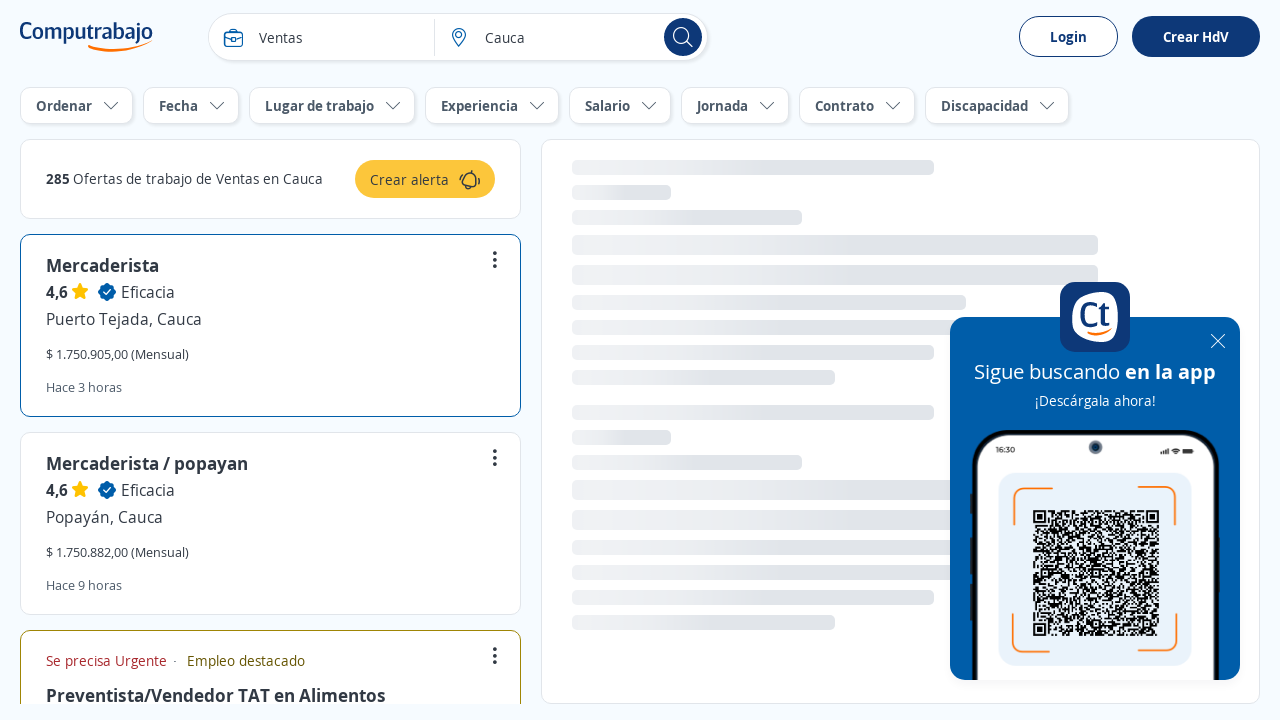

--- FILE ---
content_type: text/html; charset=utf-8
request_url: https://co.computrabajo.com/empleos-de-marketing-y-ventas-en-cauca
body_size: 77880
content:
<!DOCTYPE html>
<html xmlns="http://www.w3.org/1999/xhtml" lang="es-CO">
<head>
    <title>Trabajo de Ventas en Cauca | Portal de Empleo</title>
    


<meta http-equiv="Content-Type"  content="text/html; charset=utf-8" /><meta  name="viewport" content="width=device-width, initial-scale=1.0, maximum-scale=1.0, user-scalable=no" /><meta  name="x-ua-compatible" content="IE=edge" />
<meta name="meta_ctp" content="1" />
<meta name="meta_cts" content="F0046A2985DEFBFE7517F155D77BACC7" />
<meta name="meta_ctv" content="8" />
<meta name="android_downloads" content="(+10,000,000)" />
<meta name="google-play-app" content="com.redarbor.computrabajo" />

    <link rel="preconnect" href="https://cp.ct-stc.com" crossorigin="" />
    <link rel="preconnect" href="https://candidato.co.computrabajo.com" crossorigin="" />


    
		<link rel="canonical" href="https://co.computrabajo.com/empleos-de-marketing-y-ventas-en-cauca" />

    

<meta  name="title" content="Trabajo de Ventas en Cauca | Portal de Empleo" /><meta  name="description" content="Consulta las mejores ofertas de trabajo en Ventas en Cauca. Aplica a los empleos desde hoy de manera fácil, rápida y gratis. ¡Nuevas ofertas cada día!" /><meta  name="h1" content="Ofertas de trabajo de Ventas en Cauca" /><meta  name="respsta" content="200" />
    

<meta property="og:title" content="Trabajo de Ventas en Cauca | Portal de Empleo" /><meta property="og:description" content="Consulta las mejores ofertas de trabajo en Ventas en Cauca. Aplica a los empleos desde hoy de manera fácil, rápida y gratis. ¡Nuevas ofertas cada día!" /><meta property="og:type" content="website" /><meta property="og:url" content="https://co.computrabajo.com/empleos-de-marketing-y-ventas-en-cauca" /><meta property="og:image" content="//cp.ct-stc.com/web8/20251216.02_01.27/c/img/logos/logoct-ogp.png" /><meta property="og:image:width" content="1200" /><meta property="og:image:height" content="630" />
    <link rel='shortcut icon' type='image/x-icon' href='//cp.ct-stc.com/web8/20251216.02_01.27/c/img/logos/favicon_ct.svg' />

        <link rel='preload' href='//cp.ct-stc.com/web8/20251216.02_01.27/c/css/fonts/CTFont_xs.woff2' as='font' type='font/woff2' crossorigin='anonymous' />
        <link rel='preload' href='//cp.ct-stc.com/web8/20251216.02_01.27/c/css/fonts/ct_font/ct_regular_font.woff2' as='font' type='font/woff2' crossorigin='anonymous' />
        <link rel='preload' href='//cp.ct-stc.com/web8/20251216.02_01.27/c/css/fonts/ct_font/ct_bold_font.woff2' as='font' type='font/woff2' crossorigin='anonymous' />


	<style>@charset "UTF-8";*{box-sizing:border-box;margin:0;padding:0;-webkit-font-smoothing:antialiased;-moz-osx-font-smoothing:grayscale}a,body,button,div,form,h1,h2,h3,h4,h5,h6,html,input,label,legend,li,ol,p,select,span,table,textarea,ul{border:0;font-size:100%;font-style:inherit;font-weight:inherit;outline:0;vertical-align:baseline}html{min-height:100%;-webkit-text-size-adjust:100%;-moz-text-size-adjust:100%;text-size-adjust:100%}article,aside,footer,header,main,nav,section{display:block}ul{list-style:none}table{border-collapse:collapse;border-spacing:0;width:100%}a:active,a:focus,a:hover{outline:0}a img,img{border:0;max-width:100%;vertical-align:middle}button:not(.default),input:not(.default),select:not(.default),textarea:not(.default){-webkit-appearance:none;-moz-appearance:none;appearance:none}input[type=search]::-webkit-search-cancel-button,input[type=search]::-webkit-search-decoration{-webkit-appearance:none;appearance:none}input[type=number]::-webkit-inner-spin-button,input[type=number]::-webkit-outer-spin-button{height:auto}input[type=number]{-webkit-appearance:textfield;-moz-appearance:textfield;appearance:textfield}select::-ms-expand{display:none}textarea{overflow:auto;resize:none;outline:none}button{background-color:transparent;cursor:pointer}[data-ac-template]{display:none!important}.box{background-color:#fff;padding:20px;border-radius:10px;box-shadow:0 0 9px 1px rgba(24,26,31,0.07);position:relative}.box.pAll0:not([class*=p]){padding:0}.box.pb0{padding-bottom:0}.box .box{padding:15px 0 0;border:0}.box>.i_close,.box>.i_close_w{position:absolute;border-radius:50px;font-size:1.2rem;height:30px;width:30px;right:10px;display:flex;align-items:center;justify-content:center}.box>.i_close:not(.center),.box>.i_close_w:not(.center){top:10px}.box>.i_close.center,.box>.i_close_w.center{top:50%;transform:translateY(-50%)}.box>.i_close:hover,.box>.i_close_w:hover{background-color:rgba(0,0,0,0.1)!important;border-radius:50px}.box_error,.box_info,.box_ok{border-radius:10px;padding:20px 35px 20px 20px;position:relative}.box_error h3,.box_info h3,.box_ok h3{font-size:1.7rem}.box_error .i_close_w,.box_error>.i_close,.box_info .i_close_w,.box_info>.i_close,.box_ok .i_close_w,.box_ok>.i_close{position:absolute;right:10px;top:10px}.box_error.small:not([class*=pAll]),.box_info.small:not([class*=pAll]),.box_ok.small:not([class*=pAll]){padding:14px 16px;padding-right:35px}.box_error.small h3,.box_info.small h3,.box_ok.small h3{font-size:1.4rem;font-weight:bold}.box_error.small a:not(.icon),.box_error.small a:not(.icon):hover,.box_info.small a:not(.icon),.box_info.small a:not(.icon):hover,.box_ok.small a:not(.icon),.box_ok.small a:not(.icon):hover{text-decoration:underline}.box_error.small h3+p,.box_error.small p+p,.box_info.small h3+p,.box_info.small p+p,.box_ok.small h3+p,.box_ok.small p+p{margin-top:5px}.box_error.tiny,.box_info.tiny,.box_ok.tiny{padding:10px}.box_ok{background-color:#EBF5E6;border:#EBF5E6}.box_ok,.box_ok :not([class*=fc_]){color:#353e4a}.box_info{background-color:#FFF0E2;border:#FFF0E2}.box_info,.box_info :not([class*=fc_]){color:#353e4a}.box_error{background-color:#fbeded;border:#fbeded}.box_error,.box_error :not([class*=fc_]){color:#353e4a}.sub_box{position:relative;background-color:#eaf3fb;border-radius:10px;padding:25px}.sub_box>.i_close:not(.posRel),.sub_box>.i_remove{cursor:pointer;position:absolute;right:15px;top:15px}.sub_box.cp:hover{background-color:#e1eef9}.sub_box.small{padding:10px;font-weight:bold;font-size:1.4rem;margin-top:0}.box{position:relative}.box.disabled{background-color:#e1eaf1;box-shadow:none;color:#4B5968}.box.sel{border:1px solid #0D3878}.box.box_fix{border-radius:0}.box.pack_alpha .box_bottom_info,.box.pack_alpha .box_top_info{left:-2px;right:-2px}.box .top_icon{position:absolute;top:0;left:50%;transform:translate(-50%,-50%)}.box.box_info_bottom{z-index:1}.box .box_left_info{position:absolute;left:-3px;top:0;height:100%;bottom:0;width:50px;border-radius:10px 0 0 10px}.box .box_left_info>span{font-size:1.4rem;position:absolute;transform:translate(-50%,-50%) rotate(-90deg);left:16px;top:50%;white-space:nowrap;display:flex;align-items:center}.box .box_left_info:before{content:"";background:#fff;height:20px;position:absolute;height:100%;right:0px;width:20px;border-radius:10px 0 0 10px}.add_info_top{margin-top:45px!important}.box_bottom_info,.box_top_info{position:absolute;left:0;right:0}.box_bottom_info:not([class*=bg_]),.box_top_info:not([class*=bg_]){background:#eaf3fb}.box_bottom_info:not([class*=fc_]),.box_top_info:not([class*=fc_]){color:#313944}.box_bottom_info.border:before,.box_top_info.border:before{border-right:1px solid #e1e5ea;border-left:1px solid #e1e5ea;width:calc(100% - 2px)}.box_bottom_info>svg,.box_top_info>svg{position:absolute;top:50%;left:20px;transform:translateY(calc(-50% - 7px))}.box_bottom_info:not([class*=tl]),.box_top_info:not([class*=tl]){text-align:center}.box_bottom_info:not([class*=fs]),.box_top_info:not([class*=fs]){font-size:1.4rem}.box_bottom_info:before,.box_top_info:before{content:"";background:#fff;height:20px;position:absolute;width:100%;right:0}.box_bottom_info.bg_yellow_light:before,.box_top_info.bg_yellow_light:before{top:70px!important}.box_bottom_info.info,.box_top_info.info{background-color:#e9ebf6}.box_bottom_info .tag,.box_top_info .tag{position:absolute;bottom:-5px;left:50%;transform:translateX(-50%)}.box_bottom_info{bottom:-30px;border-radius:0 0 10px 10px;padding:20px 10px 10px}.box_bottom_info:before{top:-10px;border-radius:0 0 10px 10px;box-shadow:0 5px 5px 0 rgba(15,23,42,0.0392156863)}.box_bottom_info.small{margin:-30px 0 15px;position:relative;bottom:auto}.box_bottom_info.small:before{display:none}.box_bottom_info.small a{padding:0 0 0 5px!important;border:0!important;flex-grow:inherit!important}.box_bottom_info.tc_fx{justify-content:center!important}.box_top_info{top:-55px;border-radius:10px 10px 0 0;padding:20px 10px 30px}.box_top_info:before{top:55px;border-radius:10px 10px 0 0;box-shadow:0 -5px 5px 0 rgba(15,23,42,0.0392156863)}.box_top_info.small{text-align:left;top:-40px;padding:8px 10px 15px}.box_top_info.small:before{top:35px}.shadow_left{box-shadow:-10px 0px 15px -10px rgba(24,26,31,0.07)}.box_border{}.box_border.hover:hover{border-color:#c3cbd4;box-shadow:0 0 15px rgba(0,0,0,0.15);cursor:pointer}.box_border.menu_top{margin-top:55px;border:0;border-top:1px solid #e1e5ea;background:#fff;padding:0 0 50px;border-radius:0}.box_border.menu_top .menu_switch{margin-top:-90px;margin-bottom:35px;padding:10px 0}.sub_box>.tag.new{position:absolute;top:-10px;left:50%;transform:translateX(-50%)}.sub_box.info{background-color:#e9ebf6;border:1px solid #e9ebf6}.sub_box.rounded{border-radius:15px}.sub_box a{display:inline-flex}.sub_box a .icon{font-size:1.8rem}.sub_box>.i_close:not([class*=fc_]),.sub_box>.i_remove:not([class*=fc_]){color:#313944}.b_primary{border:1px solid transparent;border-radius:10px;cursor:pointer;display:inline-block;padding:13px 17px;position:relative;transition:0.2s;z-index:1;background-color:#0D3878;color:#fff;font-weight:bold}.b_primary:not([class*=tl]){text-align:center}.b_primary:hover:not(span):not(.b_transparent){color:#fff;cursor:pointer}.b_primary:hover:not(span):not(.b_transparent):after{background-color:rgba(53,62,74,0.1)}.b_primary:not(span):after{background-color:rgba(53,62,74,0);border-radius:10px;bottom:-1px;content:"";left:-1px;position:absolute;right:-1px;top:-1px;transition:background-color 0.4s;z-index:-1}.b_primary.small.rounded{padding:10px 16px}.b_primary.rounded,.b_primary.rounded:after{border-radius:35px}.b_primary.circle,.b_primary.circle:after{border-radius:50%;padding:15px;width:auto}.b_primary.circle:hover{background-color:transparent}.b_primary.big{font-size:1.6rem;padding:13px 35px;font-weight:bold}.b_primary.small{padding:10px 12px}.b_primary.tiny{font-size:1.4rem;font-weight:normal;padding:5px 15px}.b_primary.disabled,.b_primary.disabled:hover,.b_primary[disabled],.b_primary[disabled]:hover{background:#f0f2f4;border-color:#f0f2f4;color:#4B5968;cursor:no-drop;pointer-events:none}.b_primary.disabled:after,.b_primary[disabled]:after{display:none!important}.b_primary input{background-color:#0b2f66;color:#fff}.b_primary input:hover{color:#fff}.b_primary_inv{border:1px solid transparent;border-radius:10px;cursor:pointer;display:inline-block;padding:13px 17px;position:relative;transition:0.2s;z-index:1;background-color:#fff;border-color:#0D3878;color:#0D3878;z-index:1}.b_primary_inv:not([class*=tl]){text-align:center}.b_primary_inv:hover:not(span):not(.b_transparent){color:#fff;cursor:pointer}.b_primary_inv:hover:not(span):not(.b_transparent):after{background-color:rgba(53,62,74,0.1)}.b_primary_inv:not(span):after{background-color:rgba(53,62,74,0);border-radius:10px;bottom:-1px;content:"";left:-1px;position:absolute;right:-1px;top:-1px;transition:background-color 0.4s;z-index:-1}.b_primary_inv.small.rounded{padding:10px 16px}.b_primary_inv.rounded,.b_primary_inv.rounded:after{border-radius:35px}.b_primary_inv.circle,.b_primary_inv.circle:after{border-radius:50%;padding:15px;width:auto}.b_primary_inv.circle:hover{background-color:transparent}.b_primary_inv.big{font-size:1.6rem;padding:13px 35px;font-weight:bold}.b_primary_inv.small{padding:10px 12px}.b_primary_inv.tiny{font-size:1.4rem;font-weight:normal;padding:5px 15px}.b_primary_inv.disabled,.b_primary_inv.disabled:hover,.b_primary_inv[disabled],.b_primary_inv[disabled]:hover{background:#f0f2f4;border-color:#f0f2f4;color:#4B5968;cursor:no-drop;pointer-events:none}.b_primary_inv.disabled:after,.b_primary_inv[disabled]:after{display:none!important}.b_primary_inv.active,.b_primary_inv:hover{background-color:#0D3878;color:#fff}.b_primary_inv.active:after,.b_primary_inv:hover:after{display:none!important}.b_primary_inv.active .fc_base,.b_primary_inv:hover .fc_base{color:#fff}.b_create_alert{margin-top:75px;display:flex;align-items:flex-start}.b_create_alert .icon{flex:22px 0 0}.b_create_alert>span:not(.icon){margin-top:3px}.b_create_alert+div{position:absolute;width:320px;top:40px}.b_create_alert+div>div{position:absolute;top:10px;z-index:99}.b_create_alert+div>div p{padding-right:20px}.box_btn_alert{float:right}.box_btn_alert .box{position:absolute;text-align:left;box-shadow:0 0 15px 4px rgba(8,9,10,0.1);width:320px;max-width:260px;top:45px;right:35px}.box_btn_alert .info_linkofertas{right:40px;top:auto;bottom:15px;padding:20px;width:375px;overflow:visible}.btn_alert{background:#FCC63B;height:38px;border-radius:25px;padding:0 15px;margin-top:17px;margin-right:-5px;z-index:99;display:flex;align-items:center;justify-content:center;position:relative;cursor:pointer}.btn_alert:hover{background:#fbb709}.btn_alert .descrip{color:#313944;padding:10px 10px 10px 0;height:38px;font-size:14px;text-align:left}.btn_alert:before{content:"";position:absolute;border-radius:50%;animation:move 4s infinite;top:0;right:0;box-shadow:0 0 15px #fff;width:40px;height:40px}.btn_alert.shadow_off:before{box-shadow:none}.info_linkofertas.box{box-shadow:0 0 15px 4px rgba(8,9,10,0.1);border:0;overflow:visible}@keyframes move{0%{transform:scale(0)}to{transform:scale(1)}}.b_primary_inv:active,.b_primary_inv:focus,.b_primary_inv:hover{background:#08234a;color:#fff}.b_primary_inv.b_premium{border-color:#59BAA8!important;color:#59BAA8!important}.b_primary_inv.b_premium:active,.b_primary_inv.b_premium:focus,.b_primary_inv.b_premium:hover{color:#fff!important;border-color:#429e8d!important;background:#429e8d!important}.b_primary_inv.new{background-color:#fff;color:#005DA9;border-color:#005DA9}.b_primary_inv.new:active,.b_primary_inv.new:focus,.b_primary_inv.new:hover{color:#fff;background-color:#005DA9}.b_primary_inv>.tag{position:absolute;top:-15px;left:50%;transform:translateX(-50%);margin:0!important}.b_primary_inv [attach-cv-button-text]{overflow:hidden;text-overflow:ellipsis;max-width:100%;white-space:nowrap;margin:-5px 0;display:inline-block;width:90%}.b_primary{font-size:1.6rem}.b_primary.small:not([class*=fs]){font-size:1.4rem}.b_primary.b_premium{font-weight:normal;background:#59BAA8}.b_primary.b_premium:active,.b_primary.b_premium:focus,.b_primary.b_premium:hover{background:#429e8d}.b_primary:hover:not([disabled]):not(.disabled){background-color:#0b2d61}.graphic_bar .bar{background-color:#f0f2f4;border-radius:10px;display:block;height:18px;text-align:left;position:relative}.graphic_bar .bar:not([class*=w]){width:180px}.graphic_bar .bar span{border-radius:10px;display:block;height:18px;text-align:center}.graphic_bar .bar .result{position:absolute;right:5px;line-height:1.2;bottom:1px}.graphic_bar .bar.small,.graphic_bar .bar.small span{height:14px;border-radius:30px}.graphic_bar .bar.small .result{bottom:0}.info_donut{left:50%;max-width:100%;position:absolute;text-align:center}.info_donut:not(.half){top:50%;transform:translate(-50%,-50%)}.info_donut.half{bottom:0;transform:translate(-50%,-5px)}.info_donut_half :first-child{float:left}.info_donut_half :last-child{float:right}.doughnut.half{margin:0 auto;padding:0;list-style-type:none;position:relative;width:70px;height:35px;overflow:hidden;border-radius:0}.doughnut.half *,.doughnut.half:before{box-sizing:border-box}.doughnut.half div,.doughnut.half:before{position:absolute;left:0;content:"";width:inherit;height:inherit;border:7px solid rgba(211,211,211,0.3)}.doughnut.half:before{border-bottom:none;border-top-left-radius:35px;border-top-right-radius:35px}.doughnut.half div{top:100%;border-color:#005DA9;border-top:none;border-bottom-left-radius:35px;border-bottom-right-radius:35px;transform-origin:50% 0;transform-style:preserve-3d;backface-visibility:hidden;animation-fill-mode:forwards;animation-duration:0.4s;animation-timing-function:linear;transition:transform 0.3s}.doughnut.half.default div{border-color:#005DA9}.doughnut.half.ko div{border-color:#7D66A8}.doughnut.half~p{line-height:1.4!important;max-width:100%!important}.doughnut.half .result{position:absolute;top:14px;left:0;right:0;text-align:center;font-size:2rem;font-weight:bold}.doughnut.half+.legend{color:#9ba5af;font-size:1.2rem;display:flex;width:70px;margin:5px auto 0}.doughnut.half+.legend :last-child{margin-left:auto}.doughnut{position:relative;width:140px;height:140px;margin:0;border-radius:100%}.doughnut.small{width:60px;height:60px}.doughnut.small .center{width:40px;height:40px}.doughnut.tiny{width:22px;height:22px}.doughnut.tiny .center{width:16px;height:16px}.doughnut.thin{width:60px;height:60px}.doughnut.thin .center{width:50px;height:50px}.doughnut.big{width:200px;height:200px}.doughnut.big .center{width:170px;height:170px}.doughnut.border{border:2px solid #fff}p.center{background:#fff;position:absolute;top:0;left:0;bottom:0;right:0;width:100px;height:100px;margin:auto;border-radius:50%;display:flex;align-items:center;justify-content:center;font-weight:bold;color:#313944}.portion{border-radius:50%;height:100%;position:absolute;width:100%}.bg_brand_light .center{background-color:#eaf3fb}.circle_chart{animation:circle-chart-fill 2s reverse;transform:rotate(-90deg);transform-origin:center}@keyframes circle-chart-fill{to{stroke-dasharray:0 100}}.clear{clear:both}.clearfix:after,.field_checkbox_box .group:after,.field_radio_box .group:after,.popup.flex>div:after,.popup:not(.flex):after,.validation-summary-errors:after,[class*=field_]:after{clear:both;content:"";display:table}input,select,textarea{background-color:#fff;border:1px solid #e1e5ea;border-radius:10px;display:block;color:#313944;font-family:inherit;font-weight:normal;line-height:1.4;padding:13px 15px;width:100%}input.small,select.small,textarea.small{padding:10px 12px}button{color:#313944;font-family:inherit;line-height:1.4}[class*=field_]{position:relative}[class*=field_]{margin-bottom:25px}[class*=field_]:not(.field_group) .field_on_off{display:inline-block;margin-bottom:0}[class*=field_].field_info{margin-bottom:0}[class*=field_].mb0{margin-bottom:0}html input[disabled]:not(.b_transparent):not(.b_primary),html input[readonly]:not(.b_transparent):not(.b_primary),html select[disabled],html select[readonly],html textarea[disabled],html textarea[readonly],span.disabled,span.disabled:hover{background-color:#f0f2f4;border:1px solid #e1e5ea;color:#97a3b4;cursor:no-drop;opacity:1}html input[readonly],html select[readonly],html textarea[readonly]{pointer-events:none}.field-validation-error{float:left;font-size:1.2rem;line-height:1;background-color:#da3d3d;border-radius:9px;color:#fff;margin-top:10px;padding:5px 10px}.field-validation-error a{color:#fff;text-decoration:underline}.field-validation-error a:hover{color:#fff;font-weight:bold;text-decoration:underline}.field-validation-error.outside{float:none;display:inline-block}.input-validation-error{border-color:#da3d3d}.input-validation-ok{animation:fade_out_ok 2s ease-in-out}@keyframes fade_out_ok{0%{border-color:#79BA59;background-color:#EBF5E6}90%{border-color:#79BA59;background-color:#EBF5E6}}.validation-summary-errors{background:#da3d3d;border:1px solid #da3d3d;border-radius:10px;color:#fff;display:flex;flex-direction:column;margin-bottom:25px;position:relative;padding:13px 16px}.validation-summary-errors *,.validation-summary-errors :hover{color:#fff}.validation-summary-errors h3{font-size:2rem}.validation-summary-errors h3+p,.validation-summary-errors p+p{margin-top:5px}.validation-summary-errors a,.validation-summary-errors a:hover{text-decoration:underline}label{display:inline-block;margin-bottom:8px;font-weight:bold}.no_label{margin-top:27px}.required{color:#da3d3d;margin-left:2px}.field_checkbox.hori .group label,.field_radio.hori .group label{display:inline-block;margin:5px 0;padding:4px 25px 4px 25px}.field_checkbox.hori .group label .input,.field_radio.hori .group label .input{top:6px}.field_checkbox.hori.small label,.field_radio.hori.small label{padding:1px 15px 1px 23px}.field_checkbox.hori.small label .input,.field_radio.hori.small label .input{top:3px}.field_checkbox label a,.field_radio label a{display:inline-block;text-decoration:underline}.field_checkbox.alone .checkbox,.field_checkbox.alone .radio,.field_radio.alone .checkbox,.field_radio.alone .radio{margin-bottom:0;padding-left:0;height:15px;width:15px}.field_checkbox.alone .input,.field_radio.alone .input{display:block;position:relative;top:0}.checkbox,.radio{cursor:pointer;display:block;font-weight:normal;min-height:15px;padding-left:25px;position:relative;-webkit-user-select:none;-moz-user-select:none;user-select:none;width:-moz-fit-content;width:fit-content}.checkbox input[type=checkbox],.checkbox input[type=radio],.radio input[type=checkbox],.radio input[type=radio]{border:0!important;clip:rect(0 0 0 0)!important;height:1px!important;margin:-1px!important;overflow:hidden!important;padding:0!important;position:absolute!important;width:1px!important}.checkbox input[type=checkbox].input-validation-error~.input,.checkbox input[type=radio].input-validation-error~.input,.radio input[type=checkbox].input-validation-error~.input,.radio input[type=radio].input-validation-error~.input{border-color:#da3d3d}.checkbox input[type=checkbox]:checked~.input,.checkbox input[type=radio]:checked~.input,.radio input[type=checkbox]:checked~.input,.radio input[type=radio]:checked~.input{background-color:#0D3878;border-color:#0D3878}.checkbox input[type=checkbox]:checked~.input:after,.checkbox input[type=radio]:checked~.input:after,.radio input[type=checkbox]:checked~.input:after,.radio input[type=radio]:checked~.input:after{display:block}.checkbox input[type=checkbox]:checked~.input+span,.checkbox input[type=radio]:checked~.input+span,.radio input[type=checkbox]:checked~.input+span,.radio input[type=radio]:checked~.input+span{font-weight:bold}.checkbox input[type=checkbox]:disabled~.input,.checkbox input[type=radio]:disabled~.input,.radio input[type=checkbox]:disabled~.input,.radio input[type=radio]:disabled~.input{border-color:#e1e5ea;cursor:no-drop}.checkbox input[type=checkbox]:disabled~.input+span,.checkbox input[type=radio]:disabled~.input+span,.radio input[type=checkbox]:disabled~.input+span,.radio input[type=radio]:disabled~.input+span{color:#97a3b4;cursor:no-drop;font-weight:normal}.checkbox input[type=checkbox]:disabled:checked~.input,.checkbox input[type=radio]:disabled:checked~.input,.radio input[type=checkbox]:disabled:checked~.input,.radio input[type=radio]:disabled:checked~.input{background-color:#e1e5ea}.checkbox .input,.radio .input{background-color:#fff;border:1px solid #c3cbd4;height:15px;left:0;position:absolute;top:2px;width:15px}.checkbox .input:after,.radio .input:after{content:"";display:none;position:absolute}.checkbox.fs16 .input,.radio.fs16 .input{top:3px}.checkbox.fwB input[type=checkbox]:disabled~.input+span,.checkbox.fwB input[type=radio]:disabled~.input+span,.radio.fwB input[type=checkbox]:disabled~.input+span,.radio.fwB input[type=radio]:disabled~.input+span{font-weight:bold}.checkbox.fc_base input[type=checkbox]:disabled~.input+span,.checkbox.fc_base input[type=radio]:disabled~.input+span,.radio.fc_base input[type=checkbox]:disabled~.input+span,.radio.fc_base input[type=radio]:disabled~.input+span{color:#313944}.checkbox .input{border-radius:3px}.checkbox .input:after{border:solid #fff;border-width:0 2px 2px 0;height:7px;left:4px;top:1px;transform:rotate(45deg);width:3px}.radio .input{border-radius:50%}.radio .input:after{background-color:#fff;border-radius:50%;height:5px;left:4px;top:4px;width:5px}.field_checkbox_box,.field_radio_box{margin-bottom:15px}.field_checkbox_box .group label,.field_radio_box .group label{display:inline-block;float:left;margin-bottom:10px;padding-left:0;position:relative}.field_checkbox_box .group label:not(:last-child),.field_radio_box .group label:not(:last-child){margin-right:2%}.field_checkbox_box .group label.fn,.field_radio_box .group label.fn{float:none}.field_checkbox_box .group label.mb0,.field_radio_box .group label.mb0{margin-bottom:0}.field_checkbox_box .group .input,.field_radio_box .group .input{transition:background-color 0.2s ease-in-out,border-color 0.2s ease-in-out}.field_checkbox_box .group .label_box,.field_radio_box .group .label_box{background-color:#fff;border:1px solid #e1e5ea;border-radius:10px;cursor:pointer;display:inline-block;font-weight:normal;padding:13px 17px 13px 38px;width:100%;transition:color 0.2s ease-in-out,background-color 0.2s ease-in-out,border-color 0.2s ease-in-out}.field_checkbox_box .group .label_box.dFlex,.field_radio_box .group .label_box.dFlex{display:flex}.field_checkbox_box .group input.input-validation-error~.label_box,.field_radio_box .group input.input-validation-error~.label_box{border-color:#da3d3d}.field_checkbox_box .group input:checked~.input,.field_checkbox_box .group input:not(:disabled):hover~.input,.field_radio_box .group input:checked~.input,.field_radio_box .group input:not(:disabled):hover~.input{border-color:#0D3878}.field_checkbox_box .group input:checked~.input+.label_box,.field_checkbox_box .group input:not(:disabled):hover~.input+.label_box,.field_radio_box .group input:checked~.input+.label_box,.field_radio_box .group input:not(:disabled):hover~.input+.label_box{background-color:#eaf3fb;border-color:#0D3878;color:#313944;font-weight:normal}.field_checkbox_box .group input:checked:disabled:hover~.input,.field_checkbox_box .group input:checked:disabled~.input,.field_radio_box .group input:checked:disabled:hover~.input,.field_radio_box .group input:checked:disabled~.input{border-color:#e1e5ea}.field_checkbox_box .group input:checked:disabled:hover~.input+.label_box,.field_checkbox_box .group input:checked:disabled~.input+.label_box,.field_radio_box .group input:checked:disabled:hover~.input+.label_box,.field_radio_box .group input:checked:disabled~.input+.label_box{background-color:#fff;border-color:#e1e5ea;color:#4B5968}.field_checkbox_box .group .input,.field_radio_box .group .input{left:15px;position:absolute;top:16px;transform:none}.field_checkbox_box .field-validation-error,.field_radio_box .field-validation-error{margin-top:-7px}.field_checkbox_box.small .group .input,.field_radio_box.small .group .input{top:13px}.field_checkbox_box.small .group .label_box,.field_radio_box.small .group .label_box{padding:10px 15px 10px 38px}.field_checkbox_box.no_input .input,.field_radio_box.no_input .input{display:none!important}.field_checkbox_box.no_input:not(.small) .label_box,.field_radio_box.no_input:not(.small) .label_box{padding-left:17px}.field_checkbox_box.no_input.small .label_box,.field_radio_box.no_input.small .label_box{padding-left:15px}.field_checkbox_box.rounded .label_box,.field_radio_box.rounded .label_box{border-radius:25px}.field_checkbox_box.vert .group label,.field_radio_box.vert .group label{width:100%}.field_checkbox_box.vert .group label .label_box,.field_radio_box.vert .group label .label_box{margin-left:0;width:100%}.field_checkbox_box.center,.field_radio_box.center{text-align:center}.field_checkbox_box.center .group label,.field_radio_box.center .group label{float:none}.field_checkbox_box.center .group label:not(:last-child),.field_radio_box.center .group label:not(:last-child){margin-right:6px}.field_checkbox_box.center .field-validation-error,.field_radio_box.center .field-validation-error{width:100%}input:not([type=button]):not([type=submit]):not(.search),select,textarea{transition:border 0.25s ease-in-out}input:not([type=button]):not([type=submit]):not(.search):not([readonly]):focus,select:not([readonly]):focus,textarea:not([readonly]):focus{border-color:#0D3878}.field_on_off{cursor:pointer;-webkit-user-select:none;-moz-user-select:none;user-select:none}.field_on_off .field_help{display:block;float:none;margin-bottom:9px;margin-top:-6px;text-align:left}.field_on_off .switch{background-color:#a0abbb;border-radius:9px;cursor:pointer;display:block;height:20px;margin-bottom:0;position:relative;text-align:center;width:100%}.field_on_off .switch .disc{background-color:#fff;border-radius:50%;box-shadow:1px 1px 5px rgba(53,62,74,0.2);content:"";height:14px;left:3px;position:absolute;right:auto;top:3px;width:14px}.field_on_off .switch .off,.field_on_off .switch .on{color:#fff;font-size:1.3rem;font-weight:bold;line-height:1.4;width:100%;padding-top:1px}.field_on_off .switch .on{display:none;padding-right:13px}.field_on_off .switch .off{display:block;padding-left:13px}.field_on_off .switch.dIB{display:inline-block}.field_on_off input{display:none!important}.field_on_off input:checked~.switch{background-color:#0D3878}.field_on_off input:checked~.switch .disc{box-shadow:-1px 1px 5px rgba(53,62,74,0.2);left:auto;right:3px}.field_on_off input:checked~.switch .on{display:block}.field_on_off input:checked~.switch .off{display:none}.field_on_off.big{cursor:default;display:block}.field_on_off.big.dIB{display:inline-block}.field_on_off.big .switch{border-radius:20px;height:30px}.field_on_off.big .switch .disc{height:24px;width:24px}.field_on_off.big .switch .off,.field_on_off.big .switch .on{padding-top:6px}.field_on_off.disabled,.field_on_off.disabled:hover{background-color:transparent;border:0;color:#313944}.field_on_off.disabled .switch,.field_on_off.disabled:hover .switch{background-color:#d8dde3;cursor:no-drop}.field_on_off.disabled .switch .disc,.field_on_off.disabled:hover .switch .disc{opacity:0.5}.field_on_off.disabled input:checked~.switch,.field_on_off.disabled:hover input:checked~.switch{background-color:#d8dde3}.field_select_links>p,.sq_list:not(.hori) li>span:nth-child(2):not(.t_word_wrap),.t_ellipsis{overflow:hidden;text-overflow:ellipsis;max-width:100%;white-space:nowrap}.field_select_links{position:relative;font-size:1.6rem;cursor:pointer;text-align:left}.field_select_links>p{border:1px solid #e1e5ea;background-color:#fff;border-radius:30px;display:block!important;color:#313944;padding:13px 35px 13px 15px}.field_select_links>p:before{position:absolute;right:15px;top:50%;transform:translateY(-50%)}.field_select_links>.list{border:1px solid #0D3878;border-top-color:#0D3878;background-color:#fff;border-radius:0 0 10px 10px;position:absolute;max-height:170px;top:49px;left:0;right:0;z-index:999;overflow-y:auto;opacity:0;display:none}.field_select_links>.list li button,.field_select_links>.list>li a,.field_select_links>.list>li>span:first-of-type:not(.tag){color:#313944;display:block;padding:10px 15px;font-size:1.4rem}.field_select_links>.list li:hover{background-color:#eaf3fb}.field_select_links.small{font-size:1.4rem}.field_select_links.small>.list{top:36px}.field_select_links.small>.list li button,.field_select_links.small>.list>li a,.field_select_links.small>.list>li>span:first-of-type:not(.tag){padding:10px}.field_select_links.small>p{padding:10px 40px 10px 10px}.field_select_links.open>p{border-color:#0D3878}.field_select_links.open>.list{display:block;opacity:1}.field_select_links .tag.new{background-color:#FCC73B;position:absolute;top:-10px;left:50%;right:auto;transform:translateX(-50%);margin:0}.field_select_links.new:before{content:"";height:12px;width:12px;border-radius:50%;position:absolute;top:-4px;right:-4px;background-color:#FCC73B}select.transparent{border:0;padding-left:0}.cols,.field_range .range_txt{display:table;border-collapse:separate;width:100%}.cols.mB_neg,.field_range .mB_neg.range_txt{width:calc(100% + 20px * 2)}.cols>:not(script),.field_range .range_txt>:not(script){display:table-cell;vertical-align:middle}.cols>:not(script).vt,.field_range .range_txt>:not(script).vt{vertical-align:top}.cols>:not(script).vb,.field_range .range_txt>:not(script).vb{vertical-align:bottom}.cols.flex,.field_range .flex.range_txt{display:flex;align-content:space-between;align-items:center}.cols.flex.vb_fx,.field_range .flex.vb_fx.range_txt{align-items:flex-end}.cols.flex.vj_fx,.field_range .flex.vj_fx.range_txt{align-items:stretch}.cols.flex.vt_fx,.field_range .flex.vt_fx.range_txt{align-items:flex-start}.cols.flex>*,.field_range .flex.range_txt>*{flex-grow:1}.cols.flex>.has_width,.field_range .flex.range_txt>.has_width{flex:none}.cols.flex>:not(.has_width),.field_range .flex.range_txt>:not(.has_width){min-width:0}.cols.flex .fx_none,.field_range .flex.range_txt .fx_none{flex:none}.field_range .range_txt{margin-top:10px;table-layout:fixed}.field_range .range_txt span{font-weight:bold;text-align:center}.field_range.test_level .range_txt{width:108%;margin-left:-4%;margin-right:-4%}.ui-slider{position:relative;display:inline-block;border-radius:30px;width:91%;margin:0 4.5%}.ui-slider .ui-widget-header{background-color:#418FDE;border-radius:8px}.ui-slider .ui-slider-handle{border-radius:50%;background-color:#fff;position:absolute;z-index:2;width:24px;height:24px}.ui-slider .ui-slider-handle[style="left: 100%;"]{left:100%!important}.ui-slider .ui-slider-handle:before{border-radius:50%;background-color:#418FDE;display:block;left:3px;position:absolute;top:3px;content:"";width:16px;height:16px}.ui-slider .ui-slider-handle .value{display:none!important}.ui-slider .ui-slider-range{position:absolute;display:block;z-index:1}.ui-slider.ui-widget-content{background-color:#d9d9d9!important}.ui-slider-horizontal{height:13px}.ui-slider-horizontal .ui-slider-handle{top:-7px;margin-left:-10px}.ui-slider-horizontal .ui-slider-handle.ui-state-default{border:1px solid #97a3b4}.ui-slider-horizontal .ui-state-focus{outline:1px solid #418FDE}.ui-slider-horizontal .ui-slider-range{top:0;height:100%}.ui-slider-horizontal .ui-slider-range-min{left:0}.ui-slider-horizontal .ui-slider-range-max{right:0}.field_textarea .box_top_info.small{top:auto;position:relative;width:100%}.field_textarea .box_top_info.small:before{display:none}.field_textarea .box_top_info.small+textarea{margin-top:-10px!important;float:left;position:relative}.stars{text-align:left;width:120px}.stars,.stars span{background-image:url("/c/img/stars.svg");background-position:left top;content:"";display:inline-block;font-size:0;height:20px;line-height:0}.stars span{background-position-y:-20px}.stars.small,.stars.small span{background-size:calc(14px + 2px) calc(14px * 2);height:14px}.stars.small{width:calc(14px * 5 + 2px * 4)}.stars.small span{background-position-y:14px}.i_close_w{color:#fff}.i_report_b{color:#005DA9}.i_fav_sel{color:#EC6984}.i_print_b{color:#005DA9}.i_alert{font-size:21px}.i_alert_b{color:#005DA9}.i_alert_w{font-size:22px}.i_dislike{color:#da3d3d}.i_like{color:#79BA59}.i_back{color:#313944}.i_prev{margin:0 5px 0 0}.i_next{margin:0 0 0 5px}.i_doc_file{color:#295daa}.i_doc_file:before{content:"\e926"}.i_pdf_file{color:#c42700}.i_pdf_file:before{content:"\e925"}.list_dot>:not(script){display:inline}.list_dot>:not(script):not(:first-child):before{color:#4B5968;content:"·";margin:0 6px 0 2px}.sq_list{display:flex}.sq_list li{align-items:flex-start;display:flex;justify-content:space-between;margin-bottom:5px;margin-top:5px;text-align:left}.sq_list li>span:first-child{margin:2px 8px 0 0}.sq_list li>span:first-child,.sq_list li>span:first-child span{border-radius:50%;display:block;height:14px;width:14px}.sq_list li.disabled{color:#4B5968;opacity:0.6}.sq_list li.disabled>span:first-child span{background-color:#b4bdca}.sq_list:not(.hori){flex-direction:column}.sq_list:not(.hori) li:not(:last-child){padding-bottom:4px}.sq_list:not(.hori) li>span:nth-child(2){margin-right:auto}.sq_list.hori{flex-direction:row}.sq_list.hori li:not(:last-child){margin-right:15px}.sq_list.hori li>span:first-child{margin-right:6px}.sq_list .value{font-size:1.6rem;padding-left:10px;white-space:nowrap;width:auto}.overlay{position:fixed;bottom:0;left:0;right:0;top:0;background-color:rgba(53,62,74,0.6);z-index:9999}.popup{position:fixed}.popup:not(.flex){background-color:#fff;border-radius:10px;box-shadow:0 0 15px 4px rgba(53,62,74,0.1);left:50%;top:50%;transform:translate(-50%,calc(-50% + 0.5px));z-index:9999;min-width:550px;max-width:550px}.popup:not(.flex)>div{max-height:95vh;overflow-y:auto;overflow-x:hidden;padding:20px}.popup:not(.flex)>div.pb0{padding-bottom:0}.popup:not(.flex)>div.pAll20{padding:20px}.popup.flex{align-items:center;bottom:0;display:flex;justify-content:center;left:0;right:0;top:0;z-index:9999}.popup.flex:not(.bg_none){background-color:rgba(53,62,74,0.6)}.popup.flex>div{position:relative;border-radius:10px;box-shadow:0 0 15px 4px rgba(53,62,74,0.1);min-width:400px;max-width:1120px}.popup.flex>div:not(.bg_none){background-color:#fff}.popup.flex>div>div{max-height:95vh;overflow-y:auto;overflow-x:hidden;padding:20px}.popup.flex>div>div.pb0{padding-bottom:0}.popup.flex>div>div.pAll0{padding:0}.popup.flex>div>div.pAll20{padding:20px}.popup.flex .form_action{margin-bottom:0}.popup h2{padding-left:20px;padding-right:20px;text-align:center;font-size:2.1rem}.popup h2:not([class*=mb]){margin-bottom:20px}.popup .desc{text-align:center}.popup .form_action{border-top:0;padding-top:0}.popup>.i_close,.popup>.i_close_w,.popup>div>.i_close,.popup>div>.i_close_w{cursor:pointer;position:absolute;right:18px;top:15px}.popup .header_img{margin:-20px;max-width:none}.blockUI{z-index:9999}.popup{overflow:hidden}.popup :not(label):not(h2):not([class*=fs]):not([class*=field-validation-error]){font-size:1.6rem}.popup .fs13,.popup .fs13 *{font-size:1.3rem!important}.popup .fs12,.popup .fs12 *{font-size:1.2rem!important}.popup h2{font-size:2.1rem}.popup:not(.flex)>div{padding:20px 50px}.popup.flex>div>div{padding:30px}.popup.flex>div>div::-webkit-scrollbar{width:10px}.popup.flex>div>div::-webkit-scrollbar:horizontal{height:5px}.popup.flex>div>div::-webkit-scrollbar-track{background:#f1f1f1}.popup.flex>div>div::-webkit-scrollbar-thumb{background:#888;border-radius:10px}.popup.flex>div>div::-webkit-scrollbar-thumb:hover{background:#555}.popup.big{min-width:750px;max-width:750px}.popup .header_popup{background-color:#FCC63B;margin:-30px -50px 30px;padding:50px 60px;display:flex;align-items:center}.popup .header_popup.pt0{padding-top:0}.popup .header_popup.pb0{padding-bottom:0}.popup .title_sticky{text-align:center;color:#313944;margin:-20px -50px 20px;padding:20px;position:sticky;top:-20px;z-index:99;border-radius:10px 10px 0 0}.popup .title_sticky:not(.bb0){border-bottom:1px solid #e1e5ea}.popup .title_sticky:not([class*=bg_]){background:#fff}.popup .title_sticky h2:not([class*=fs]){font-size:1.6rem}.popup .title_sticky p{text-align:center;padding:0 50px}.popup .title_sticky .i_close{position:absolute;right:5px;transition:0.2s ease-in;top:15px;right:15px}.popup .title_sticky .i_close:not([class*=top]){top:10px}.popup .title_sticky .i_back{position:absolute;left:5px;border-radius:50px;transition:0.2s ease-in}.popup .title_sticky .i_back:not([class*=top]){top:10px}.popup .title_sticky .icon.hover_w:hover{background:white}.popup .btns_popup *{width:50%}.popup .btn_sticky{text-align:center;position:sticky;bottom:0px;background:#fff;z-index:999;margin:0 -50px;box-shadow:inset 0 1px 0 #e2e2e2;border-radius:0 0 10px 10px;padding:15px 30px;justify-content:center;display:flex;padding:15px 5%}.popup .btn_sticky .b_primary,.popup .btn_sticky .b_primary_inv{width:49%}.popup .btn_sticky .b_primary:first-child,.popup .btn_sticky .b_primary_inv:first-child{margin:0 2% 0 0}.popup .btn_sticky .b_primary:only-child,.popup .btn_sticky .b_primary_inv:only-child{margin:0}.pag_numeric{display:flex;justify-content:center;margin-top:0}.pag_numeric a,.pag_numeric>span{border:1px solid #e1e5ea;background-color:#fff;color:#313944;border-radius:30px;display:flex;min-width:42px;min-height:42px;margin:0 5px;padding:5px 16px;font-size:1.4rem!important;line-height:1.4!important;align-items:center;justify-content:center}.pag_numeric a:hover,.pag_numeric>span:hover{color:#313944;background-color:#eaf3fb}.pag_numeric a.sel,.pag_numeric>span.sel{cursor:default;color:#fff;background-color:#0D3878}.pag_numeric a.disabled,.pag_numeric>span.disabled{pointer-events:none;opacity:0.5}.pag_numeric a.b_prev .icon,.pag_numeric>span.b_prev .icon{margin-right:5px}.pag_numeric a.b_next .icon,.pag_numeric>span.b_next .icon{margin-left:5px}.menu_switch{padding:10px 20px;z-index:999;font-size:1.4rem}.menu_switch nav{border-radius:25px;background-color:#eaf3fb;width:100%;display:flex;justify-content:space-between;padding:5px}.menu_switch nav a{width:100%;text-align:center;color:#313944;border-radius:25px;white-space:nowrap;margin:0 2px;padding:11px 15px}.menu_switch nav a.sel{font-weight:bold;background-color:#fff}.menu_switch nav a:hover{transition:0.2s ease;background:rgba(255,255,255,0.5803921569)}.menu_switch.more_items{overflow-x:auto}.menu_switch.more_items nav{width:-moz-max-content;width:max-content}.menu_switch+.box{border-top:0!important}.box_border,.box_tooltip{background-color:#fff;border:1px solid #e1e5ea;border-radius:10px;padding:10px}.box_border.pb0,.pb0.box_tooltip{padding-bottom:0}.box_border.pAll15,.pAll15.box_tooltip{padding:15px}.field_checkbox.input_right .checkbox{padding:0 25px 0 0}.field_checkbox.input_right .checkbox input[type=checkbox]:checked~.input+span{font-weight:normal}.field_checkbox.input_right .input{right:0;left:auto}.sub_box>.tag{position:absolute;top:0;left:50%;transform:translate(-50%,-50%);margin-left:0!important}h2 a~.tags{position:absolute;bottom:15px;right:20px;display:flex;align-items:center}h2 a~.tags .tag{font-weight:normal;color:#97A3B4;background-color:#fff;border:1px solid #97A3B4;margin-left:5px;display:flex;align-items:center;padding:3px 10px}h2 a~.tags .tag.postulated{border-color:#79BA59;color:#79BA59}h2 a~.tags .tag.ok{border-color:#79BA59;background-color:#79BA59;color:#fff}.fc_aux_light,a.fc_base.hover:hover{color:#97a3b4}.rounded{border-radius:30px}a.fc_base.t_ellipsis{vertical-align:middle;max-width:350px;display:inline-block}.b_aux{padding:13px 17px;border:1px solid #e1e5ea;color:#313944;border-radius:30px}.mB_neg{margin:0 -30px}.tag{background-color:#0D3878;color:#fff;border-radius:25px;padding:3px 15px;display:inline-block;font-size:1.4rem}.tag.small{font-size:1.2rem!important;border-radius:30px;padding:2px 12px;background:#f1f1f1;color:#333}.tag.base{border:1px solid #D1E3F2;color:#313944;background-color:#fff}.tag.save{background-color:rgba(53,62,74,0.9);border:0;border-radius:5px;font-size:14px!important;padding:13px 20px;position:fixed;z-index:99;left:0;bottom:0;margin:15px}.tag.save a{color:#fff;text-decoration:underline}.tag.link{border:1px solid #005DA9;color:#005DA9;background-color:#fff;border-radius:25px}.tag.link *{font-size:1.4rem}.tag.link:hover{color:#fff;background-color:#0D3878}.tag.company_ok{border:1px solid #79BA59;color:#79BA59;background-color:transparent;font-size:15px!important;padding:5px 10px;display:inline-flex;align-items:center}.tag.company_ok,.tag.company_ok *{line-height:1!important}.tag.new{background-color:#FCC73B;color:#313944;border-radius:25px;padding:3px 10px;font-size:1.2rem!important}.tag.premium{background-color:#59BAA8;color:#fff;border-radius:25px;padding:3px 10px;font-size:1.2rem!important}.filters{display:flex;align-items:center;margin:-30px 0 10px;flex-wrap:wrap}.filters>div{margin:0 10px 5px 0}.filters>div:last-child{margin:0 0 5px}.filters .btn_alert{margin:0}.filters .btn_alert .descrip{font-weight:bold}.filters .field_select_links>p{box-shadow:2px 2px 3px rgba(0,0,0,0.07);font-weight:bold}.filters .field_select_links>p:hover{background-color:#f0f2f4}.title_page{position:relative;z-index:99;overflow:hidden;text-overflow:ellipsis;width:calc(100% - 140px);white-space:nowrap;font-size:1.4rem}.field_tag>span{border-radius:10px;display:flex;align-items:center;width:auto;color:#005DA9;padding:8px 15px;background-color:#eaf3fb;border:1px solid #D1E3F2;box-shadow:2px 2px 3px rgba(0,0,0,0.07);font-weight:bold}.field_tag>span span{overflow:hidden;text-overflow:ellipsis;white-space:nowrap;text-overflow:ellipsis;max-width:140px;white-space:nowrap;display:inline-block}.field_tag>span .icon{font-size:1.2rem;margin-left:5px}.field_select_links>p{border-radius:10px;width:100%;white-space:nowrap;color:#4B5968}.field_select_links.small>p{padding:8px 40px 8px 15px}.field_select_links.small .list{top:43px}.field_select_links.open>p{border-color:#e1e5ea}.field_select_links.open .box_select{display:inline-block;opacity:1}.field_select_links.short .list{width:150px}.field_select_links.long .list li.sel:before{content:"";display:inline-block;transform:rotate(42deg);height:8px;width:3px;border-bottom:2px solid #79BA59;border-right:2px solid #79BA59;position:absolute;top:13px;left:30px}.field_select_links.long .list li.sel a,.field_select_links.long .list li.sel span:first-of-type:not(.tag){padding:10px 65px 10px 45px!important}.field_select_links.long .box_select{width:500px}.field_select_links.long .title+div{max-height:335px;overflow-y:auto;overflow-x:hidden}.field_select_links.long .title+div::-webkit-scrollbar{height:10px;width:10px}.field_select_links.long .title+div::-webkit-scrollbar-thumb{background:rgba(53,62,74,0.12);border-radius:10px}.field_select_links.long .title+div::-webkit-scrollbar-track-piece{background:#fff}.field_select_links.long .list{max-height:inherit!important}.field_select_links .box_select{border:1px solid #e1e5ea;z-index:9999;border-radius:10px;box-shadow:0 10px 15px rgba(0,0,0,0.15);width:250px;display:none;position:absolute;left:0;right:0;top:43px;z-index:999;background-color:#fff;padding-bottom:13px;overflow:hidden;cursor:default}.field_select_links .box_select .title{display:flex;align-items:center;padding:10px 10px 10px 25px;position:relative;z-index:1}.field_select_links .box_select .title span:not(.i_close){font-weight:bold;font-size:1.5rem}.field_select_links .box_select .title.scroll{box-shadow:0 0 7px rgba(0,0,0,0.15)}.field_select_links .box_select .list{width:100%;max-height:300px;position:relative;border:0;border-radius:0;padding:0;box-shadow:none;top:0;z-index:0;overflow:auto}.field_select_links .box_select .list li:hover{background-color:#eaf3fb}.field_select_links .box_select .list li>a,.field_select_links .box_select .list li>span:first-of-type:not(.tag){padding:10px 65px 10px 25px!important}.field_select_links .box_select .box_checkbox li{display:flex;align-items:center;width:100%;padding:15px 15px 15px 25px}.field_select_links .box_select .box_checkbox li.geo_hide{padding:15px 25px}.field_select_links .box_select .box_checkbox .tag{top:0}.field_select_links .box_select .footer{display:flex;padding:15px 15px 0 25px;position:relative;z-index:1}.field_select_links .box_select .footer:not(.geo_hide){box-shadow:0 -3px 3px rgba(0,0,0,0.07)}.field_select_links .list{border:1px solid #e1e5ea;z-index:9999;border-radius:18px;box-shadow:0 10px 15px rgba(0,0,0,0.15);max-height:250px}.field_select_links .list:not([class*=w100]){width:250px}.field_select_links .list::-webkit-scrollbar{height:10px;width:10px}.field_select_links .list::-webkit-scrollbar-thumb{background:rgba(53,62,74,0.12);border-radius:10px}.field_select_links .list::-webkit-scrollbar-track-piece{background:#fff}.field_select_links .list li{padding:0;display:flex;vertical-align:middle;position:relative;align-items:center}.field_select_links .list li>a,.field_select_links .list li>span:first-of-type:not(.tag){color:#4B5968;padding:10px 65px 10px 25px!important;width:100%;z-index:2;position:relative}.field_select_links .list li.sel{background-color:#eaf3fb}.field_select_links .btn_close{margin-left:auto;width:30px;height:30px;display:flex;flex:30px 0 0;align-items:center;justify-content:center;border-radius:50%;cursor:pointer}.field_select_links .btn_close:hover{background-color:#eaf3fb}.field_select_links .tag{background-color:#eaf3fb;color:#4B5968;font-size:1.2rem;margin-left:auto;position:absolute;right:15px;top:10px;line-height:1;z-index:1}.field_select_links.inv>p{border:0;padding-right:15px}.field_select_links.inv>p:before{content:none}.field_select_links.inv .box_select.left{left:inherit}.b_primary.postulated,.b_primary.postulated:hover{color:#79BA59!important;border-color:#79BA59!important;background:#fff!important;cursor:default!important;font-weight:normal}.b_primary.postulated:after,.b_primary.postulated:hover:after{display:none}.b_primary .premium{position:absolute;top:-12px;left:50%;transform:translateX(-50%);font-weight:normal}.box_tooltip{padding:20px;position:absolute;bottom:45px;width:275px;z-index:999;font-size:1.2rem}.box_tooltip .i_close{position:absolute;top:15px;right:15px}.box_border.hover:hover,.hover.box_tooltip:hover{border-color:#c3cbd4;box-shadow:0 0 15px rgba(0,0,0,0.15);cursor:pointer}.box_border.menu_top,.menu_top.box_tooltip{border-radius:0;border-left:0;border-right:0;border-bottom:0;margin:20px 0 0;padding:20px 0 0;border:0;background-color:transparent}.box_border.menu_top .menu_switch,.menu_top.box_tooltip .menu_switch{margin-top:-48px;padding:0}.box_buttons,.title_offer{background-color:#fff;position:sticky;left:0;z-index:9}.title_offer{top:0;padding:20px 115px 0 0}.box_buttons{display:flex;border-bottom:1px solid #e1e5ea;top:44px;padding:20px 0 25px}.header_detail .logo_company{position:absolute;top:20px;right:20px;z-index:9;width:95px;height:60px;text-align:center}.header_detail .logo_company img{max-height:100%}.header_detail>div:first-child{width:calc(100% - 115px)}.loading_box{filter:blur(3px);opacity:0.6}.box,.box_border,.box_tooltip{position:relative}.box .opt_bubble,.box_border .opt_bubble,.box_tooltip .opt_bubble{display:none;background-color:#fff;position:absolute;width:220px;box-shadow:0 0 9px 1px rgba(24,26,31,0.07);right:32px;top:0;border-radius:10px;z-index:10}.box .opt_bubble .icon,.box_border .opt_bubble .icon,.box_tooltip .opt_bubble .icon{transform:scale(0.8)!important}.box .opt_bubble a,.box .opt_bubble>span,.box_border .opt_bubble a,.box_border .opt_bubble>span,.box_tooltip .opt_bubble a,.box_tooltip .opt_bubble>span{padding:6px 10px;display:block}.box .opt_bubble a:first-child,.box .opt_bubble>span:first-child,.box_border .opt_bubble a:first-child,.box_border .opt_bubble>span:first-child,.box_tooltip .opt_bubble a:first-child,.box_tooltip .opt_bubble>span:first-child{border-radius:10px 10px 0 0;padding-top:8px}.box .opt_bubble a:last-child,.box .opt_bubble>span:last-child,.box_border .opt_bubble a:last-child,.box_border .opt_bubble>span:last-child,.box_tooltip .opt_bubble a:last-child,.box_tooltip .opt_bubble>span:last-child{border-radius:0 0 10px 10px;padding-bottom:8px}.box .opt_bubble a:hover,.box .opt_bubble>span:hover,.box_border .opt_bubble a:hover,.box_border .opt_bubble>span:hover,.box_tooltip .opt_bubble a:hover,.box_tooltip .opt_bubble>span:hover{background-color:#eaf3fb}.box .opt_bubble.small,.box_border .opt_bubble.small,.box_tooltip .opt_bubble.small{left:35px;top:30px;zoom:1}.box.posAbs{width:330px}.grid2{display:grid;gap:15px;grid-template-columns:repeat(2,1fr)}.sq_list li{margin-top:0}.sq_list:not(.hori) li:not(:last-child){padding-bottom:3px}ul.disc{padding-left:20px;list-style:disc}.box_detail,.box_grid{height:calc(100vh - 155px);overflow-y:auto;overflow-x:hidden}.box_detail::-webkit-scrollbar,.box_grid::-webkit-scrollbar{height:10px;width:10px}.box_detail::-webkit-scrollbar-thumb,.box_grid::-webkit-scrollbar-thumb{background:rgba(53,62,74,0.12);border-radius:10px}.box_detail::-webkit-scrollbar-track-piece,.box_grid::-webkit-scrollbar-track-piece{background:#fff}.box_detail .box_border,.box_detail .box_tooltip,.box_grid .box_border,.box_grid .box_tooltip{padding:10px 25px;margin-bottom:15px}.box_detail .box_btn_alert,.box_grid .box_btn_alert{float:none;margin-left:auto}.box_detail .btn_alert,.box_grid .btn_alert{margin:0}.box_grid{max-width:520px;width:520px;padding:0 10px 0 0}.box_detail{width:730px;padding:0 30px 30px;margin-left:10px;background-color:#fff;position:relative;border:1px solid #e1e5ea;border-radius:10px}.box_detail li,.box_detail p:not([class*=fs]),.box_detail span:not(.field-validation-error),.box_detail span:not([class*=fs]){font-size:15px}.box_detail li,.box_detail p:not([class*=lh]),.box_detail span:not(.field-validation-error){line-height:1.6}.box_detail .fs12 p,.box_detail .fs12 span{font-size:1.2rem}.box_detail .fs14 p,.box_detail .fs14 span{font-size:1.4rem}.box_detail .fs16 li:not([class*=fs]),.box_detail .fs16 p:not([class*=fs]),.box_detail .fs16 span:not([class*=fs]){font-size:1.6rem}.box_detail .fs18 p,.box_detail .fs18 span{font-size:1.8rem}.box_detail .fs28{font-size:2.8rem!important;line-height:1!important}.box_detail .fs22{font-size:2.2rem!important}.box_detail .box_border.menu_top,.box_detail .menu_top.box_tooltip{margin:50px -20px 0}.box_detail div div li,.box_detail div div:not([class*=bg_])>p{max-width:90%}.box_detail div div:not([class*=bg_])>p.field_help,.box_detail div div:not([class*=bg_])>p[textresult-error],.box_detail div div:not([class*=bg_])>p[textresult-ok]{max-width:100%}.box_detail .box_buttons~div .dFlex.vm_fx.mb10:not(.mt10)>div:first-child{flex:110px 0 0;height:95px;display:flex;align-items:center}.box_detail .box_buttons~div .dFlex.vm_fx.mb10:not(.mt10)>div:first-child>a{max-height:100%;height:95px;display:flex;align-items:center;justify-content:center}.box_detail .box_buttons~div .dFlex.vm_fx.mb10:not(.mt10)>div:first-child img{max-height:100%}.box_detail .lh1_4{line-height:1.4!important}.box_detail .box_border>h1:first-child,.box_detail .box_tooltip>h1:first-child{overflow:hidden;text-overflow:ellipsis;display:-webkit-box;-webkit-line-clamp:2;-webkit-box-orient:vertical}.box_detail .dragger{display:none}.box_detail.post .description_offer,.box_detail.post .header_detail>div,.box_detail.post .title_offer{opacity:0.7;position:relative}.box_detail.post .header_detail .logo_company{top:70px;right:0;position:absolute}.box_detail.post .box_buttons{position:relative;top:auto}.box_detail.post .description_offer{height:60px;overflow:hidden;transition:height 0.3s ease-in-out;padding-bottom:20px;position:relative}.box_detail.post .description_offer.collapsing,.box_detail.post .description_offer.expanding{overflow:hidden}.box_detail.post .description_offer:after{content:"";position:absolute;right:0;left:0;bottom:0;background:#FFF;background:linear-gradient(360deg,rgb(255,255,255) 0%,rgba(255,255,255,0) 100%);height:20px}.box_title{padding:20px 25px;margin:0 0 15px;border:1px solid #e1e5ea;border-radius:10px;background:#fff;display:flex;align-items:center;height:80px}.box_offer{padding:20px 25px;margin:0 0 15px;cursor:pointer;position:relative;border:1px solid #e1e5ea;border-radius:10px;background:#fff;overflow:hidden}.box_offer:hover{box-shadow:3px 3px 6px 0 rgba(0,0,0,0.1)}.box_offer:not(.hide_offer):not(.sel).outstanding{border-color:#9F8505}.box_offer.sel{border-color:#005DA9}.box_offer.empty{display:inline-block;width:calc(100% + 42px)}.box_offer.empty.sel,.box_offer.empty:hover{background-color:#fff}.box_offer h1 a{overflow:hidden;text-overflow:ellipsis}.box_offer .opt_dots{position:absolute;top:10px;right:10px}.box_offer .opt_dots:before{color:#313944}.b_icon{background-color:#eaf3fb;border-radius:50%;flex:0 0 50px;display:flex;align-items:center;justify-content:center;cursor:pointer}.b_icon svg{zoom:0.8}.b_icon svg:last-child{display:none}.b_icon:hover{background-color:#d5e7f7}.b_icon .icon{color:#005DA9;font-size:1.8rem!important}.b_icon .fc_base .icon{color:#313944;font-size:inherit!important}.b_heart svg{zoom:1;height:18px}.b_heart.sel{transition:background 0.3s;background:#ffd8e1}.b_heart.sel svg:first-child{display:none}.b_heart.sel svg:last-child{display:inline-block;animation:beat 0.3s}.b_heart.sel:hover{background:#ffbfcd}@keyframes beat{0%{transform:scale(0)}to{transform:scale(1)}}.icon_tooltip{display:inline-block;position:relative;overflow:visible}.icon_tooltip span:last-child{display:none}.icon_tooltip:hover{cursor:pointer}.icon_tooltip:hover span:last-child{border-radius:3px;color:#fff;font-size:11px;font-weight:normal;position:absolute;display:block;text-align:center;transform:translate(-50%,0);background:#4a5768;left:50%;margin-top:5px;max-width:150px;padding:3px 7px;top:100%;width:max-content;width:-moz-max-content;z-index:999999999;word-break:break-word;text-shadow:none}.icon_tooltip:hover span:last-child:before{position:absolute;transform:translate(-50%,0);content:"";border-bottom:5px solid #4a5768;border-left:5px solid transparent;border-right:5px solid transparent;left:50%;top:-5px}.graphic_bar .bar{border-radius:30px;display:block;text-align:left;height:18px;background-color:#edeef1;position:relative;width:100%}.graphic_bar .bar span{border-radius:30px;text-align:center;height:18px}.graphic_bar .bar span,.graphic_bar .bar.small{height:14px;border-radius:30px}.graphic_bar .bar .bg_5{background-color:#6D902E}.graphic_bar .bar .bg_4{background-color:#91B54E}.graphic_bar .bar .bg_3{background-color:#FCC63B}.graphic_bar .bar .bg_2{background-color:#D4A485}.graphic_bar .bar .bg_1{background-color:#EC6984}.graphic_bar .bar .result{position:absolute;right:5px;line-height:1.2;bottom:0}.graphic_bar .icon_tooltip:hover{background-color:#e7a704}.graphic_bar .icon_tooltip span:last-child{height:auto;line-height:1;padding:5px 10px!important;top:auto!important;bottom:25px}.graphic_bar .icon_tooltip span:last-child:before{border-top:5px solid #4a5768;bottom:-5px;top:auto!important;border-bottom:0!important}.graphic_bar .txt{width:5px;position:absolute;top:0;border-radius:0!important}.graphic_bar .txt:before{content:"";border-top:5px solid #EC6984;border-left:5px solid transparent;border-right:5px solid transparent;position:absolute;top:-10px;left:-2px}.graphic_bar .txt .tag.show,.graphic_bar .txt:hover .tag{display:block!important}.graphic_bar .min{position:absolute;top:0;left:0;border-radius:30px 0 0 30px!important}.graphic_bar .max{position:absolute;top:0;right:0;border-radius:0 30px 30px 0!important}.graphic_bar .tag{display:none!important;background-color:#EC6984;position:absolute;top:-35px;line-height:1!important;height:auto!important;left:50%;transform:translateX(-50%);font-size:12px!important;white-space:nowrap}main footer{margin-top:auto}.footer_c .container{padding:0;text-align:center;width:100%}.info_footer{float:none}.box_animating{background:#e1e5ea;border-radius:5px}.bg_animating{animation:wave 2s infinite;animation-timing-function:cubic-bezier(0.645,0.045,0.355,1);background-image:linear-gradient(90deg,hsla(0,0%,100%,0),hsla(0,0%,100%,0.35) 25%,hsla(0,0%,100%,0.5) 50%,hsla(0,0%,100%,0.35) 75%,hsla(0,0%,100%,0));height:inherit;width:100%}@keyframes wave{0%{transform:translate(-100%)}to{transform:translate(100%)}}.pag_numeric a.b_prev{padding:12px 0 12px 14px}.pag_numeric a.b_next{padding:12px 9px}.hide_offer .box_show_offer,.hide_offer:before{position:absolute;top:0;left:0;right:0;bottom:1px;z-index:9}.hide_offer:before{content:"";background:rgba(255,255,255,0.8)}.hide_offer>:not([class*=box_show_offer]){filter:blur(6px)}.hide_offer .box_show_offer{display:flex;align-items:center;justify-content:center;flex-direction:column;filter:none}.hide_offer .box_show_offer p{margin-bottom:10px}.hide_offer .b_primary_inv{display:flex;align-items:center}.hide_offer .b_primary_inv .i_ocultar{font-size:2rem}.bullet_icon{width:46px;height:46px;border-radius:50%;display:block;stroke-width:2;stroke:#fff;stroke-miterlimit:10;margin:0 auto}.bullet_icon.tiny{width:18px;height:18px}.checkmark{box-shadow:inset 0 0 0 #0D3878;animation:fill_check 0.4s ease-in-out 0.4s forwards,scale 0.3s ease-in-out 0.9s both}.infomark{box-shadow:inset 0 0 0 #ff9e40;animation:fill_info 0.4s ease-in-out 0.4s forwards,scale 0.3s ease-in-out 0.9s both}.bullet_mark{stroke-dasharray:166;stroke-dashoffset:166;stroke-width:2;stroke-miterlimit:10;fill:none;animation:stroke 0.6s cubic-bezier(0.65,0,0.45,1) forwards}.checkmark_circle{stroke:#0D3878}.infomark_circle{stroke:#ff9e40}.checkmark_tick,.infomark_tick{transform-origin:50% 50%;stroke-dasharray:48;stroke-dashoffset:48;animation:stroke 0.3s cubic-bezier(0.65,0,0.45,1) 0.8s forwards}.infomark_tick{animation:fill_info 0.4s ease-in-out 0.4s forwards,scale 0.3s ease-in-out 0.9s both}.box_info_grad{background-image:repeating-linear-gradient(-45deg,#fdf4d8,#fdf4d8 10px,#fcedc0 10px,#fcedc0 20px);display:flex;align-items:center;padding:13px 20px;font-size:1.4rem}.box_info_grad:not(.tl_fx){justify-content:center}.box_info_grad .fs21{font-size:2.1rem!important}.box_info_grad.top{width:calc(100% + 100px);margin:-20px -50px}.box_info_grad.detail{margin:0 -30px;padding:10px 30px}.box_info_grad:not([class*=hide])~.header_detail .logo_company{top:85px}.sub_box_top{display:flex;align-items:center;justify-content:center;font-size:1.4rem;background-color:#eaf3fb;margin:0 -30px;padding:10px 30px;position:relative;z-index:1}.sub_box_top .fs21{font-size:2.1rem!important}.tag_premium{text-align:center;font-size:1.2rem;position:absolute;width:100%;right:0;top:0;border-top:3px solid #59BAA8;border-bottom:0!important;border-radius:8px 8px 0 0}.tag_premium p{color:#fff;position:relative;background:#59BAA8;margin:-1px auto 0;width:115px;padding:2px 0}.tag_premium p:after,.tag_premium p:before{content:"";width:0;height:0;position:absolute;top:0}.tag_premium p:after{border-right:11px solid transparent;border-top:20px solid #59BAA8;right:-11px}.tag_premium p:before{border-left:11px solid transparent;border-top:20px solid #59BAA8;left:-11px}@keyframes stroke{to{stroke-dashoffset:0}}@keyframes scale{0%,to{transform:none}50%{transform:scale3d(1.1,1.1,1)}}@keyframes fill_check{to{box-shadow:inset 0 0 0 30px #0D3878}}@keyframes fill_info{to{box-shadow:inset 0 0 0 30px #ff9e40;fill:#fff}}.img_ia{position:relative;max-width:325px}.img_ia svg{top:25%;left:25%}.img_ia svg .spin{animation:spin 4s linear infinite;transform-origin:45% 50%}@keyframes spin{0%{transform:rotate(0deg)}to{transform:rotate(360deg)}}.animate:after{content:"";position:absolute;width:25px;height:25px;border:4px solid #85cdc0;border-radius:50%;animation:move_inv 4s infinite;top:60px;left:-10px}.animate:before{content:"";position:absolute;width:10px;height:10px;border:3px solid #5e9caf;border-radius:50%;animation:move_inv 4s infinite;top:0px;right:0px}@keyframes dash{to{stroke-dashoffset:0}}@keyframes move_inv{0%{transform:scale(1)}70%{transform:scale(0.4)}to{transform:scale(1)}}.b_d_1i{border:1px dashed #ddd!important}.custom-slider{position:relative;margin-top:30px}.custom-slider .legend-max,.custom-slider .legend-min{position:absolute;font-size:13px;top:-30px}.custom-slider .legend-max{right:0}.custom-slider .legend-min{left:0}.slider{-webkit-appearance:none;-moz-appearance:none;appearance:none;width:100%;height:8px;padding:0;background:#ced9e8;outline:none;border:none;border-radius:5px;cursor:pointer;position:relative}.slider::-webkit-slider-thumb{-webkit-appearance:none;appearance:none;width:15px;height:15px;background:#005daa;border-radius:50%;cursor:pointer;box-shadow:0px 0px 0px 7px rgba(0,93,170,0.2);position:relative;z-index:2}.box_upload{background-color:#eaf3fb;padding:30px;border:1px dashed #0D3878;border-radius:10px}.overlay{z-index:9999}.field_input_button .cont{position:relative}.field_input_button .cont button{right:5px;width:40px!important;display:flex;align-items:center;justify-content:center;top:5px;bottom:5px;font-size:2rem!important;border:0;position:absolute}.field_input_button .cont button.txt{width:auto!important;border-radius:10px;font-size:14px!important;padding:10px}.field_input_button input{padding-right:50px;position:relative}.field_input_button input:disabled{cursor:default}.field_input_button .autocomplete{width:calc(100% - 50px);top:47px;box-shadow:0 10px 10px rgba(0,0,0,0.1);height:170px;border-radius:0 0 10px 10px}.doc_list li{margin-left:-10px!important;margin-right:-10px!important;padding:5px 25px;max-width:calc(100% + 20px)!important}.doc_list li:hover{background-color:#f9fafc}.doc_list li.sel{background-color:#f9fafc}.doc_list li:not(:last-child){border-bottom:1px solid #eaf3fb}.icon.button{background:#eaf3fb;padding:10px;border-radius:15px;display:flex;align-items:center;justify-content:center}.btn_click{padding:5px;border-radius:50%;flex:40px 0 0;width:40px;height:40px;display:flex;align-items:center;justify-content:center}.btn_click:hover{background-color:#eaf3fb}@keyframes fade{0%{background:#777}}.loading_spin{width:40px;height:40px;margin:-3px 0 0 -21px;position:relative;border-radius:30px}.loading_spin>div{border-radius:4px;height:6px;width:2px;margin:-1px 0 0 10px;position:absolute;animation:fade 1.2s infinite linear}.loading_spin>div:nth-of-type(2){transform:rotate(30deg);animation-delay:0.1s}.loading_spin>div:nth-of-type(3){transform:rotate(60deg);animation-delay:0.2s}.loading_spin>div:nth-of-type(4){transform:rotate(90deg);animation-delay:0.3s}.loading_spin>div:nth-of-type(5){transform:rotate(120deg);animation-delay:0.4s}.loading_spin>div:nth-of-type(6){transform:rotate(150deg);animation-delay:0.5s}.loading_spin>div:nth-of-type(7){transform:rotate(180deg);animation-delay:0.6s}.loading_spin>div:nth-of-type(8){transform:rotate(210deg);animation-delay:0.7s}.loading_spin>div:nth-of-type(9){transform:rotate(240deg);animation-delay:0.8s}.loading_spin>div:nth-of-type(10){transform:rotate(270deg);animation-delay:0.9s}.loading_spin>div:nth-of-type(11){transform:rotate(300deg);animation-delay:1s}.loading_spin>div:nth-of-type(12){transform:rotate(330deg);animation-delay:1.1s}.loading_spin>div:nth-of-type(13){transform:rotate(360deg);animation-delay:1.2s}.loading_spin>div:first-of-type{left:50%;top:30%}.loading_spin>div:nth-of-type(2){left:60%;top:33%}.loading_spin>div:nth-of-type(3){left:67%;top:40%}.loading_spin>div:nth-of-type(4){left:70%;top:50%}.loading_spin>div:nth-of-type(5){left:67%;top:60%}.loading_spin>div:nth-of-type(6){left:60%;top:67%}.loading_spin>div:nth-of-type(7){left:50%;top:70%}.loading_spin>div:nth-of-type(8){left:40%;top:67%}.loading_spin>div:nth-of-type(9){left:33%;top:60%}.loading_spin>div:nth-of-type(10){left:30%;top:50%}.loading_spin>div:nth-of-type(11){left:33%;top:40%}.loading_spin>div:nth-of-type(12){left:40%;top:33%}.box_answer{height:calc(100% - 230px);overflow:auto;padding-bottom:28px;margin-right:-30px;padding-right:30px}.box_answer label{display:block}.box_answer .field_radio_box,.box_answer .field_textarea{opacity:0;transition:all 0.3s ease-in-out;margin-top:15px}.box_answer .field_radio_box .sub_box,.box_answer .field_textarea .sub_box{background-color:#eaf3fb!important;max-width:90%;float:right;padding:16px 20px;font-size:16px}.box_answer .field_radio_box .sub_box .i_edit,.box_answer .field_textarea .sub_box .i_edit{position:absolute;right:0;bottom:-20px;height:40px;width:40px;background-color:#fff;border-radius:50%;box-shadow:0 10px 10px rgba(0,0,0,0.2);display:none;align-items:center;justify-content:center;font-size:18px;cursor:pointer}.box_answer .field_radio_box .sub_box:hover .i_edit,.box_answer .field_textarea .sub_box:hover .i_edit{display:flex}.box_answer .field_radio_box.show,.box_answer .field_textarea.show{opacity:1;margin-top:0}.box_answer .box_border textarea,.box_answer .box_tooltip textarea{padding:0;border-radius:0;border:0;width:100%}.box_send{position:absolute;bottom:0;left:0;right:0;background:#fff;padding:30px;display:flex;justify-content:center;align-items:center}.box_send textarea{height:50px;border-radius:25px;padding-right:50px}.box_send .field_textarea{width:100%}.box_send .field_textarea .i_arrow_up{background:#f0f2f4;border-radius:50%;color:#333;font-size:18px;padding:5px;height:40px;width:40px;display:flex;align-items:center;justify-content:center;bottom:5px;right:5px;position:absolute}.box_send .field_textarea .i_arrow_up.send{background:#0D3878;color:#fff;cursor:pointer}.box_send .b_primary,.box_send .b_primary_inv{height:50px;padding:0 30px;display:flex;justify-content:center;align-items:center}.bg_menu{background-color:#353e4a}.bg_brand_aux{background-color:#ff5b00}.bg_brand_aux_light{background-color:#fff2eb}.bg_brand_lighter{background-color:#357de9}.bg_brand_light{background-color:#eaf3fb}.bg_premium_light{background-color:#e7f4f2}.bg_base_light{background-color:#f0f2f4}.bg_white{background-color:#fff}.bg_none{background-color:transparent}.bg_error{background-color:#da3d3d}.bg_info{background-color:#ff9e40}.bg_ok{background-color:#79BA59}.bg_error_light{background-color:#fbeded}.bg_info_light{background-color:#fff6ed}.bg_ok_light{background-color:#EBF5E6}.bAll1_dash{border:1px dashed #e1e5ea}.bb1_dash{border-bottom:1px dashed #e1e5ea}.bl1_dash{border-left:1px dashed #e1e5ea}.br1_dash{border-right:1px dashed #e1e5ea}.bt1_dash{border-top:1px dashed #e1e5ea}.bl1{border-left:1px solid #e1e5ea}.bb1{border-bottom:1px solid #e1e5ea}.br1{border-right:1px solid #e1e5ea}.bt1{border-top:1px solid #e1e5ea}.cp{cursor:pointer}.dB{display:block}.show{display:block!important}.hide{display:none!important}.vb_fx{align-items:flex-end}.vbl_fx{align-items:baseline}.vj_fx{align-items:stretch}.vm_fx{align-items:center}.vt_fx{align-items:flex-start}.dFlex{display:flex}.dIFlex{display:inline-flex}.fx_none{flex:none}.flex_one,.fx_one{flex:1}.col_fx{flex-direction:row}.row_fx{flex-direction:column}.fx_grow{flex-grow:1}.fx_no_wrap{flex-wrap:nowrap}.fx_wrap{flex-wrap:wrap}.tc_fx{justify-content:center}.tj_fx{justify-content:space-between}.tl_fx{justify-content:flex-start}.tr_fx{justify-content:flex-end}.mbAuto{margin-bottom:auto}.mlAuto{margin-left:auto}.mrAuto{margin-right:auto}.mtAuto{margin-top:auto}.fr{float:right}.fn{float:none}.fl{float:left}.mbB{margin-bottom:20px}.mlB{margin-left:20px}.mrB{margin-right:20px}.mtB{margin-top:20px}.mAll0{margin:0px}.mb0{margin-bottom:0px}.mb5{margin-bottom:5px}.mb10{margin-bottom:10px}.mb15{margin-bottom:15px}.mb20{margin-bottom:20px}.mb25{margin-bottom:25px}.mb30{margin-bottom:30px}.mb40{margin-bottom:40px}.ml5{margin-left:5px}.ml10{margin-left:10px}.ml15{margin-left:15px}.mr5{margin-right:5px}.mr10{margin-right:10px}.mr15{margin-right:15px}.mr30{margin-right:30px}.mt5{margin-top:5px}.mt10{margin-top:10px}.mt15{margin-top:15px}.mt20{margin-top:20px}.mt30{margin-top:30px}.mt40{margin-top:40px}.mAuto{margin-left:auto;margin-right:auto}.pAllB{padding:20px}.pbB{padding-bottom:20px}.plB{padding-left:20px}.prB{padding-right:20px}.ptB{padding-top:20px}.pAll5{padding:5px}.pAll10{padding:10px}.pAll15{padding:15px}.pAll30{padding:30px}.pb10{padding-bottom:10px}.pb13{padding-bottom:13px}.pb15{padding-bottom:15px}.pb30{padding-bottom:30px}.pl0{padding-left:0}.pl15{padding-left:15px}.pl25{padding-left:25px}.pl30{padding-left:30px}.pr0{padding-right:0}.pr10{padding-right:10px}.pr15{padding-right:15px}.pr30{padding-right:30px}.pt10{padding-top:10px}.pt13{padding-top:13px}.pt18{padding-top:18px}.pt30{padding-top:30px}.posRel{position:relative}.posAbs{position:absolute}.z10{z-index:10}.bottomB{bottom:20px}.leftB{left:20px}.rightB{right:20px}.topB{top:20px}.right0{right:0}.top0{top:0}.left0{left:0}.tLayoutFix{table-layout:fixed}.tc{text-align:center}.tl{text-align:left}.tr{text-align:right}.fc_brand{color:#0D3878}.fc_aux{color:#4B5968}.fc_base{color:#313944}.fc_link{color:#005DA9}.fc_urgent{color:#A8282D}.fc_dest{color:#655401}.fc_error{color:#da3d3d}.fc_ok{color:#79BA59}.fc_info{color:#ff9e40}.fc_col1{color:#d8c871}.fc_col2{color:#edcd2f}.fc_col3{color:#ffbd33}.fc_col4{color:#ff9733}.fc_col5{color:#f77633}.fc_col6{color:#da3d3d}.fc_col7{color:#f33b84}.fc_col8{color:#e13fa9}.fc_col9{color:#ba51ca}.fc_col10{color:#9d33ad}.fc_col11{color:#653d95}.fc_col12{color:#1241ab}.fc_col13{color:#238EDE}.fc_col14{color:#13b2dd}.fc_col15{color:#49c0b7}.fc_col16{color:#30c791}.fc_col17{color:#33d265}.fc_col18{color:#91b54e}.fc_col19{color:#739830}.fc_col20{color:#9a8001}.fc_col21{color:#9a5301}.fc_col22{color:#b03209}.fc_col23{color:#C5D21B}.lh1{line-height:1}.lh1_2{line-height:1.2}.lh1_4{line-height:1.4}.lh1_5{line-height:1.5}.fs11{font-size:1.1rem}.fs12{font-size:1.2rem}.fs13{font-size:1.3rem}.fs14{font-size:1.4rem}.fs15{font-size:1.5rem}.fs16{font-size:1.6rem}.fs18{font-size:1.8rem}.fs20{font-size:2rem}.fs21{font-size:2.1rem}.fs22{font-size:2.2rem}.fs24{font-size:2.4rem}.fs26{font-size:2.6rem}.fs28{font-size:2.8rem}.fs30{font-size:3rem}.fs35{font-size:3.5rem}.fs36{font-size:3.6rem}.fs40{font-size:4rem}.fs45{font-size:4.5rem}.fs50{font-size:5rem}.fs60{font-size:6rem}.t_word_wrap{-webkit-hyphens:auto;hyphens:auto;overflow-wrap:break-word;word-break:break-word;word-wrap:break-word}.vb{vertical-align:bottom}.fwB{font-weight:bold}.tdY,.tdY:hover{text-decoration:underline}.w1{width:1%}.w15{width:15%}.w20{width:20%}.w30{width:30%}.w40{width:40%}.w48{width:48%}.w50{width:50%}.w60{width:60%}.w70{width:70%}.w80{width:80%}.w85{width:85%}.w100{width:100%}.w16_6{width:16.6666666%}.w33_3{width:33.33333333%}.w50px{width:50px}.w66_7{width:66.77777777%}.wAuto{width:auto}a{color:#005DA9;text-decoration:none}a:hover{color:#003967;cursor:pointer;text-decoration:none}a:hover.fc_base{color:#313944}a:hover.fc_aux{color:#4B5968}a:hover.fc_white{color:#fff}.container{margin-left:auto;margin-right:auto;padding-left:20px;padding-right:20px;width:1240px}h1,h2,h3,h4,h5,h6{font-weight:normal}h1{font-size:2rem;line-height:1.2}h2{font-size:1.8rem;line-height:1.2}h3{font-size:1.6rem;line-height:1.2}h4{font-size:1.4rem;line-height:1.2}html{background-color:#F6FBFF;font-size:62.5%;position:relative}@media only screen and (max-width:1300px){.container{width:100%!important}.lateral_ad{display:none}}@media (max-width:1024px){.box_grid{max-width:350px}}@media (max-width:1023px){.box_border.menu_top{padding:0;clear:both}.box_border.menu_top .container{padding:0}.box_grid{width:100%;max-width:100%;height:100%;padding:0 20px}.box_detail{width:100%;position:fixed;left:0;bottom:-100vh;top:100vh;height:calc(100vh - 80px);border-radius:0;margin:0;border:0;z-index:999999;transition:bottom 0.4s ease-in-out,top 0.4s ease-in-out;padding:0 20px 100px}.box_detail.show_detail{bottom:0;top:80px}.box_detail .dragger{transition:top 0.4s ease-in-out;top:100vh;display:inline-block!important}.box_detail div div li,.box_detail div div:not([class*=bg_])>p{max-width:100%}.logo_company{display:none}.title_offer{padding:15px 0 0;position:relative}.header_detail>div:first-child{width:100%}.show_detail .dragger{position:fixed;width:100%;border-radius:15px 15px 0 0;z-index:9999;background:#fff;padding:20px;box-shadow:0 0 7px rgba(0,0,0,0.15);left:0;top:40px;opacity:1}.show_detail .dragger:before{content:"";background-color:#eaf3fb;border-radius:8px;width:55px;height:4px;position:absolute;left:50%;top:50%;transform:translate(-50%,-50%)}.show_detail .dragger .i_close{z-index:9;position:absolute;right:18px;top:10px;left:auto!important}.show_detail .box_buttons{position:fixed!important;bottom:0;top:auto;left:0;right:0;border-top:1px solid #e1e5ea;padding:15px}.show_detail .box_buttons .b_primary{width:100%}.show_detail .bullet_icon{flex:46px 0 0}.show_detail .bullet_icon+.fs24{font-size:1.8rem}.popup:not(.flex){min-width:94%;top:15px;left:3%;transform:none;max-width:94%}.popup:not(.flex)>div.pb0{padding:20px 20px 0}.popup:not(.flex) .title_sticky{margin:-20px -20px 20px}.popup:not(.flex) .btn_sticky{padding:0 -20px}.popup:not(.flex) .box_border{border-radius:10px;border:1px solid #e1e5ea}.popup:not(.flex) .box_border.bAll1_dash{border:1px dashed #e1e5ea}.filters{margin:-20px 0 5px 20px;padding:0}.btn_salary:hover .box_salary{display:inline-block}.grid2{display:block}.grid2 .box_border{border:1px solid #e1e5ea!important;border-radius:10px}.field_select_links .box_select{width:100%!important;position:fixed;top:auto;bottom:0;border-radius:15px 15px 0 0;z-index:999999}.field_select_links .box_select .js_scroll .dFlex{display:block}.field_select_links .box_select .js_scroll .w49.br1{border:0}.field_select_links .box_select .js_scroll .w49,.field_select_links .box_select .js_scroll .w50,.field_select_links .box_select .js_scroll ul{width:100%}.field_select_links .box_select .list:not([class*=w100]){width:100%}.field_select_links .box_select .footer{justify-content:center}.field_select_links .box_select .footer .mlAuto{margin:0}.tag.save{z-index:9999999;bottom:80px}.box_send{padding:20px}.box_btn_alert .box{width:100vw;right:0;bottom:auto;z-index:auto;max-width:100%}.box_border{border-radius:0;border:0}.box_border:not([class*=bb0]):not(:last-of-type){border-bottom:1px solid #e1e5ea}.box_border.pAll0{padding:0}.w100_m{width:100%!important}.mtB,.mtB_m{margin-top:18px}.mb0_m{margin-bottom:0}.mB_neg_m{margin-left:-18px;margin-right:-18px}.show_m{display:block!important}.hide_m{display:none!important}.dB_m{display:block!important}.dIB_m{display:inline-block!important}}.field_help{color:#97a3b4;font-size:1.3rem!important}</style>
        <link rel="preconnect" href="https://www.googletagmanager.com/" />

    <script>window.ctLyticsConfig={ GA4: {}, GA4DL: {}, Piano: {} };window.ctLyticsConfig.Piano={autosendPageView:true,sendEvents:true,sendCustomEvents:true};window.ctLyticsConfig.Piano.sendUserId=true;</script>

<script async src='https://www.googletagmanager.com/gtag/js?id=AW-16923178893'></script><script>window.dataLayer = window.dataLayer || [];function gtag(){dataLayer.push(arguments);}gtag('js', new Date());gtag('config', 'AW-16923178893',{'allow_enhanced_conversions':true});</script>
</head>
<body class="">
    <script>if (document.referrer && !document.referrer.includes("co.computrabajo.com")) { var date = new Date; date.setTime(date.getTime() + 864e5); var expires = "; expires=" + date.toUTCString(); document.cookie = "extrfr=" + document.referrer + expires + "; path=/;domain=co.computrabajo.com" }</script>

    <input type="hidden" id="useLoginSecure" value="true" />
    <input type="hidden" id="_id_portal" value="1" />
        
<link rel='stylesheet' type='text/css' href='//cp.ct-stc.com/web8/20251216.02_01.27/c/css/header_portal.css' />
<header  id="header_menu" class="header_web">
	<div class="container">
		<a class="logo" title="Computrabajo" href="https://co.computrabajo.com">
			<img width="133" height="30" alt="Computrabajo Colombia" data-header-candidatos src="//cp.ct-stc.com/web8/20251216.02_01.27/c/img/logos/logoct.svg" srcset="//cp.ct-stc.com/web8/20251216.02_01.27/c/img/logos/logoct.svg" class="logo_img" />
		</a>
			

<div data-box-search-container class="box_search_content ">
        <span data-box-search-close onclick="" class="icon i_close_w cp"></span>
    <div id="slider-container-outer">
        <div id="slider-container">
            <div class="box_search slider-item sel" data-position="1" data-box-search-inputs-container data-autocomplete-add-classes-when-opening-target>
                <div>
                    <div class="field_input_icon posRel mb0" data-type-search="prof-cat" data-input-focusable-container>
                        <form autocomplete="off" class="cont">
                            <span class="icon i_find"></span>

                            <input id="prof-cat-search-input-holder" type="hidden" value="/empleos-de-marketing-y-ventas" />
                            <input id="prof-cat-search-input"
                                   type="search"
                                   placeholder="Cargo o categoría"
                                   autocomplete="off"
                                   data-autocomplete-method="POST"
                                   data-autocomplete-url="https://co.computrabajo.com/ajax/geticonquerysuggest"
                                   data-autocomplete-icondesign-enable="true"
                                   data-autocomplete-idholder="prof-cat-search-input-holder"
                                   data-autocomplete-add-classes-when-opening="b_radius_search_input"
                                   data-autocomplete-show-summary="true"
                            data-autocomplete-openonclick=true
                                   data-autocomplete-summary-latest-searches-lit="Últimas búsquedas"
                                   data-autocomplete-summary-generic-lit="Empleos más demandados"
                                   data-searchbox-query-baseprofurl="/trabajo-de-"
                                   data-autocomplete-select-first-ocurrence="false"
                                   data-input-focusable
                                   value="Ventas" />

                            <span id="prof-cat-clean-button" onclick="" class="hide"><span class="icon i_close"></span></span>
                        </form>
                    </div>
                    <div class="field_input_icon posRel bl1 mb0" data-type-search="place" data-input-focusable-container>
                        <form autocomplete="off" class="cont">
                            <span class="icon i_address"></span>
                            <input id="hdurlw" type="hidden" value="https://co.computrabajo.com" />
                            <input id="place-search-input-holder" type="hidden" value="/empleos-en-cauca" />
                            <input id="place-search-input"
                                   type="search"
                                   placeholder="Lugar"
                                   autocomplete="off"
                                   data-autocomplete-method="POST"
                                   data-autocomplete-url="https://co.computrabajo.com/ajax/geticonplacessuggest"
                                   data-autocomplete-icondesign-enable="true"
                                   data-autocomplete-idholder="place-search-input-holder"
                                   data-autocomplete-openonclick="true"
                                   data-searchbox-query-baseplaceurl="/empleos-en-"
                                   data-searchbox-query-concatplaceurl="-en-"
                                   data-searchbox-query-place-replacewordurl="/empleos"
                                   data-autocomplete-select-first-ocurrence="false"
                                   data-input-focusable
                                   data-my-position-enabled="true"
                                   data-my-position-literal="Mi ubicación"
                                   value="Cauca" />

                            <span id="place-clean-button" onclick="" class="hide"><span class="icon i_close"></span></span>
                        </form>
                    </div>
                </div>
                <button id="search-button" class="b_primary rounded mlAuto">
                    <span class="icon i_search"></span>
                    <span>Buscar empleos</span>
                </button>
            </div>
        </div>
    </div>
</div>
<script type="text/javascript">
    window.searchBoxPreload = 'false' === 'true';

    var myGpsPositionLatitude = '';
    var myGpsPositionLongitude = '';
    const myLocationSemanticWord = 'mi-ubicacion';
    const inSemanticWord = '-en-';
    const distanceQuerytring = 'ld';
    let myGeolocationUrl = '';
</script>
<span class="hide js_geolocationErrorMessage">Necesitamos tu autorización para saber dónde estás y ofrecerte las ofertas de trabajo locales. Cambia los permisos en la Configuración de tu navegador, en Privacidad y Seguridad, y autoriza a Computrabajo conocer tu localización.</span>
<span class="hide js_whereIAm">Mi ubicación</span>
<span class="hide js_newLiteral">Nuevo</span>

		
<div class="box_login" data-login-menu>
    <div class="tc pAll15 bb1 mb5">
        <p>Ingresa y encuentra empleo con una mejor experiencia</p>

        <span data-access-menu href="https://candidato.co.computrabajo.com/acceso/?rfr=850099E9B91F6536C5DB3EC26E27DA7BAEF2AC1280F444E12C455FCF3B0D7BB0041BF41AD21FD4B42395B312DEE5653DD74C559C769DFCED1C5D2217EB271C13D03B52DAF0372D4C0C824B60DA98E362" class="b_primary_inv js_login" onclick="$('[data-login-menu]').toggleClass('show');">Ingresar</span>

            <span data-access-menu-google class="b_google" onclick="$('[data-login-menu]').toggleClass('show');">Continúa con Google</span>
    </div>
    <a title="Buscar ofertas" data-menu-icon href="https://co.computrabajo.com" class="link cp">
        <span class="icon i_search"></span>
        <span class="txt_link">Buscar ofertas</span>
    </a>
    <div id="lat_menu_postulations" class="link cp" data-menu-icon data-path-url="https://candidato.co.computrabajo.com/candidate/match/" data-access-menu>
        <span class="icon i_post"></span>
        <span class="txt_link">Mis Aplicaciones</span>
    </div>

        <div class="link cp" data-menu-icon data-path-url="https://candidato.co.computrabajo.com/candidate/favorite" data-access-menu>
            <span class="icon i_fav"></span>
            <span class="txt_link">Mis favoritos</span>
        </div>
    <div class="link cp" data-menu-icon data-path-url="https://candidato.co.computrabajo.com/candidate/alerts/" data-access-menu>
        <span class="icon i_alerts"></span>
        <span class="txt_link">Mis Alertas</span>
    </div>
</div>


<script>
    window.lateralMenuData = {
        ccl: 'lout',
        logoutUrl: 'https://candidato.co.computrabajo.com/_services/logout.aspx',
        cd: 'co.computrabajo.com',
        isLateral: true
    };
</script>

		<div id="partial-popup-access"></div>
		<div id="publish_offers_link" class="links hide" data-new-desktop-menu>
			<span class="b_primary_inv" data-login-button-desktop>Login</span>
			<a data-access-menu href="https://candidato.co.computrabajo.com/acceso/" class="b_primary js_login">Crear HdV</a>
		</div>

		<style>@charset "UTF-8";.menu_header .img_user{height:35px;width:35px;margin-right:12px;display:inline-block;vertical-align:top}.menu_header .img_user img{border-radius:100px 55px 55px 90px/80px 82px 75px 79px}.menu_header .img_user .icon{width:35px;height:35px;border-radius:100px 55px 55px 90px/80px 82px 75px 79px;background-color:#fff;background-color:#FCC73B;margin-right:0}.menu_header .img_user+div p{text-align:left;margin:0;overflow:hidden;text-overflow:ellipsis;max-width:100%;white-space:nowrap;display:inline-block;font-weight:bold}.menu_header .img_user+div p:last-child{font-size:13px;display:block;font-weight:normal}.menu_header .icon{background:none;width:auto;height:auto;float:none}.menu_header .link,.menu_header a{display:inline-block;width:calc(100% + 55px);padding:15px 15px 15px 22px;color:#fff;position:relative;white-space:nowrap;margin-left:-22px;text-align:center}.menu_header .link .icon,.menu_header a .icon{-webkit-box-flex:25px;-ms-flex:25px 0 0px;flex:25px 0 0;margin-right:22px}.menu_header .link span,.menu_header a span{opacity:0.55}.menu_header .link.sel,.menu_header .link:hover,.menu_header a.sel,.menu_header a:hover{text-decoration:none}.menu_header .link.sel span,.menu_header .link:hover span,.menu_header a.sel span,.menu_header a:hover span{opacity:1}.menu_header .link.sel:before,.menu_header .link:hover:before,.menu_header a.sel:before,.menu_header a:hover:before{border-color:#fff}.menu_header .link:not(.sel):hover:before,.menu_header a:not(.sel):hover:before{opacity:0.3}.menu_header .link.new:after,.menu_header a.new:after{top:15px;right:auto;left:40px}.menu_header .opacity{opacity:0.5}.menu_header .opacity:hover{opacity:1}.menu_header .i_alerts,.menu_header .i_fav,.menu_header .i_noti,.menu_header .i_post,.menu_header .i_search{font-size:25px!important;zoom:1}.menu_header .i_avatar{border-radius:100px 55px 55px 90px/80px 82px 75px 79px;background-color:#fff;color:#0D3878;font-size:19px!important;padding:3px;display:inline-block!important}.menu_header .i_bullet{color:#fff;font-size:12px;background-image:none!important;opacity:1!important;text-align:center;padding-top:4px;position:relative;z-index:0;font-family:Arial,sans-serif!important;width:25px;height:25px}.menu_header .i_bullet:after,.menu_header .i_bullet:before{background-color:#EC6984;border-radius:50%;-webkit-box-sizing:border-box;box-sizing:border-box;content:"";display:block;position:absolute;z-index:-1}.menu_header .i_bullet:before{-webkit-animation:pulse-ring 1.25s cubic-bezier(0.215,0.61,0.355,1) 3 forwards;animation:pulse-ring 1.25s cubic-bezier(0.215,0.61,0.355,1) 3 forwards;height:300%;width:300%;left:-100%;top:-100%}.menu_header .i_bullet:after{-webkit-animation:pulse-dot 1.25s cubic-bezier(0.455,0.03,0.515,0.955) 3 both;animation:pulse-dot 1.25s cubic-bezier(0.455,0.03,0.515,0.955) 3 both;height:31px;left:-3px;top:-3px;width:31px}.menu_header .menu_inf{height:60px;background-color:#0D3878;position:fixed;left:0;bottom:0;-webkit-box-orient:horizontal;-webkit-box-direction:normal;-ms-flex-direction:row;flex-direction:row;z-index:999999;-webkit-box-pack:justify;-ms-flex-pack:justify;justify-content:space-between;-webkit-box-align:center;-ms-flex-align:center;align-items:center;width:100%;display:none;-webkit-transition:bottom ease-in-out 0.3s;transition:bottom ease-in-out 0.3s}.menu_header .menu_inf .link,.menu_header .menu_inf>a{padding:10px;margin:0;-webkit-box-flex:1;-ms-flex-positive:1;flex-grow:1;-ms-flex-preferred-size:0;flex-basis:0}.menu_header .menu_inf .link:before,.menu_header .menu_inf>a:before{display:none}.menu_header .menu_inf .link .icon,.menu_header .menu_inf>a .icon{margin:0 auto}.menu_header .menu_inf .link .i_avatar,.menu_header .menu_inf .link.sel,.menu_header .menu_inf .link.sel span,.menu_header .menu_inf .link:last-child span,.menu_header .menu_inf>a .i_avatar,.menu_header .menu_inf>a.sel,.menu_header .menu_inf>a.sel span,.menu_header .menu_inf>a:last-child span{opacity:1}.menu_header .menu_inf .link:last-child span:last-child,.menu_header .menu_inf>a:last-child span:last-child{opacity:0.5}.menu_header .menu_inf .link .img_user,.menu_header .menu_inf>a .img_user{margin:0 auto;height:25px;width:25px;float:none}.menu_header .menu_inf .link .img_user .icon,.menu_header .menu_inf>a .img_user .icon{width:25px;height:25px;color:#fff}.menu_header .menu_inf .link>span,.menu_header .menu_inf>a>span{display:block;margin-top:3px;font-size:11px;color:#fff;text-align:center;line-height:1}.menu_header .menu_inf .link .i_bullet,.menu_header .menu_inf>a .i_bullet{display:-webkit-box!important;display:-ms-flexbox!important;display:flex!important;padding-top:0;-webkit-box-align:center;-ms-flex-align:center;align-items:center;-webkit-box-pack:center;-ms-flex-pack:center;justify-content:center;line-height:1}.menu_header .menu_inf.scroll{bottom:-65px;-webkit-transition:bottom ease-in-out 0.3s;transition:bottom ease-in-out 0.3s}@-webkit-keyframes pulse-ring{0%{-webkit-transform:scale(0.33);transform:scale(0.33)}80%,to{opacity:0}}@keyframes pulse-ring{0%{-webkit-transform:scale(0.33);transform:scale(0.33)}80%,to{opacity:0}}@-webkit-keyframes pulse-dot{0%{-webkit-transform:scale(0.8);transform:scale(0.8)}50%{-webkit-transform:scale(1);transform:scale(1)}to{-webkit-transform:scale(0.8);transform:scale(0.8)}}@keyframes pulse-dot{0%{-webkit-transform:scale(0.8);transform:scale(0.8)}50%{-webkit-transform:scale(1);transform:scale(1)}to{-webkit-transform:scale(0.8);transform:scale(0.8)}}@media only screen and (max-width:1023px){.menu_header .menu_inf{display:-webkit-box;display:-ms-flexbox;display:flex}#tagsave:not([class*=" save "]){display:none}.box_fix_menu{bottom:59px!important;-webkit-transition:bottom ease-in-out 0.3s!important;transition:bottom ease-in-out 0.3s!important;position:sticky!important}.box_fix_menu.btn_alert,.box_fix_menu.btn_cv_complete{bottom:70px!important}.box_fix_menu.b_seguir_fix{position:fixed!important}.box_fix_menu.tag.save{bottom:70px!important;position:fixed!important}.box_fix_menu.tooltip_help.with_side{bottom:140px!important;position:fixed!important;z-index:9999999999}.box_fix_menu.box_links_mobile{bottom:75px!important;position:fixed!important}.box_fix_no_menu{bottom:0!important;-webkit-transition:bottom ease-in-out 0.3s!important;transition:bottom ease-in-out 0.3s!important}.box_fix_no_menu.btn_alert,.box_fix_no_menu.btn_cv_complete{bottom:10px!important}.box_fix_no_menu.b_seguir_fix{position:fixed!important}.box_fix_no_menu.tag.save{bottom:10px!important;position:fixed!important}.box_fix_no_menu.tooltip_help.with_side{bottom:90px!important;position:fixed!important;z-index:99999999}.box_fix_no_menu.box_links_mobile{bottom:20px!important;position:fixed!important}}@media only screen and (max-width:768px){#MainContainer.show{z-index:999999999}}</style>
		
<div id="menu_bottom_container" class="menu_header">
    <div id="menu_bottom" class="menu_inf">
        <div data-menu-icon data-path="https://co.computrabajo.com" class="link">
            <span class="icon"><svg xmlns="http://www.w3.org/2000/svg" width="22" height="22" viewBox="0 0 32 32"><path d="M13 0c7.18 0 13 5.82 13 13 0 3.138-1.112 6.017-2.964 8.263l8.113 7.895a1 1 0 0 1-1.299 1.515l-.095-.082-8.105-7.886A12.95 12.95 0 0 1 13 26C5.82 26 0 20.18 0 13S5.82 0 13 0zm0 2C6.925 2 2 6.925 2 13s4.925 11 11 11 11-4.925 11-11S19.075 2 13 2z" fill="#ffffff" /></svg></span>
            <span>Buscar</span>
        </div>
        <div data-menu-icon data-path="https://candidato.co.computrabajo.com/candidate/match/" class="link">
            <span class="icon">
                <svg xmlns="http://www.w3.org/2000/svg" width="22" height="22" viewBox="0 0 32 32">
                    <g id="i_post" stroke="none" stroke-width="1" fill="none" fill-rule="evenodd">
                        <path d="M29.6997215,1.07454065 C30.5176072,0.739730175 31.3359341,1.55271184 31.0064905,2.37277406 L31.0064905,2.37277406 L19.6992954,30.5190369 C19.3667085,31.3469238 18.1986312,31.3578639 17.850596,30.5363517 L17.850596,30.5363517 L12.927,18.915 L1.63055443,14.423522 C0.834210562,14.1069173 0.790857847,13.0202924 1.50789384,12.6230447 L1.50789384,12.6230447 L1.62115307,12.5688103 Z M28.269,3.821 L4.671,13.48 L13.4389995,16.9663013 L17.3918718,12.9789545 C17.7806474,12.5866893 18.4138061,12.5838605 18.8060712,12.9726362 C19.1681621,13.331506 19.1984256,13.8986075 18.8951564,14.2922576 L18.8123895,14.3868356 L14.8669995,18.3673013 L18.746,27.524 L28.269,3.821 Z" fill="#ffffff" fill-rule="nonzero" />
                    </g>
                </svg>
            </span>
            <span>Aplicaciones</span>
        </div>
        <div data-menu-icon data-path="https://candidato.co.computrabajo.com/acceso/?rfr=850099E9B91F6536C5DB3EC26E27DA7BAEF2AC1280F444E12C455FCF3B0D7BB0041BF41AD21FD4B42395B312DEE5653DD74C559C769DFCED1C5D2217EB271C13D03B52DAF0372D4C0C824B60DA98E362" class="link">
            <span class="icon">
                <span class="icon">
                    <svg xmlns="http://www.w3.org/2000/svg" width="22" height="22" viewBox="0 0 32 32">
                        <path fill="#ffffff" d="M25.283 0l0.134 0.006c0.359 0.036 0.655 0.29 0.794 0.638 0.407 1.016 1.028 3.81 1.323 7.486l-0.021-0.236h0.023c2.891 0.080 4.375 1.478 4.46 4.286l0.004 0.259c0.030 3.147-1.543 4.625-4.736 4.553l0.246 0.001-0.013 0.161c-0.293 3.333-0.828 5.792-1.24 6.948l-0.049 0.132c-0.136 0.335-0.443 0.575-0.81 0.613l-0.004 0c-0.243 0.024-0.482-0.045-0.666-0.175l-0.227-0.237c-0.396-0.449-1.884-1.574-3.359-2.394-2.212-1.231-4.384-1.868-6.322-1.657l-1.92 0.135 0.112 0.298c0.703 1.914 1.256 3.788 1.618 5.491l0.114 0.561c0.538 2.591-1.308 5.166-3.842 5.129-1.528 0-3.020-0.934-3.809-2.377-1.263-2.316-2.492-5.4-3.373-8.465l-0.495-1.73-0.098-0.040c-1.606-0.693-2.751-2.209-2.984-3.969l-0.026-0.241-0.117-2.735 0.117-2.739c0.177-2.093 1.624-3.877 3.605-4.44 1.959-0.559 5.212-0.977 8-0.948l3.101 0.179c1.942 0.211 4.118-0.429 6.328-1.664 1.487-0.83 2.979-1.967 3.366-2.407 0.198-0.304 0.539-0.454 0.9-0.416l-0.134-0.006zM5.419 20.002l0.040 0.142c0.881 3.116 2.131 6.331 3.352 8.543 0.701 1.28 2.296 1.729 3.263 0.941 0.632-0.521 0.932-1.458 0.753-2.384-0.227-1.245-0.888-3.474-1.984-6.689l-0.433-0.009c-1.763-0.061-3.436-0.247-5.068-0.55l0.208 0.032-0.131-0.026zM24.77 2.754l-0.31 0.241c-3 2.285-6.548 3.799-9.849 3.441-0.893-0.098-1.874-0.154-2.914-0.167h-0.235l-0.057 0.001 0.063 0.296c0.282 1.393 0.474 3.175 0.5 5.362l0.003 0.512c0 2.423-0.199 4.377-0.503 5.875l-0.063 0.294 0.057 0.001h0.419c0.59-0.001 1.1-0.033 2.066-0.113l0.286-0.024c0.362-0.035 0.827-0.064 1.296-0.082l0.046-0.001c3.035 0 6.207 1.454 8.886 3.493l0.309 0.239 0.078-0.338c0.506-2.29 0.855-5.216 0.902-8.752l0.005-0.595c-0.013-3.802-0.372-6.927-0.906-9.344l-0.078-0.34zM9.414 6.339l-0.168 0.012c-1.92 0.144-3.852 0.465-4.988 0.791-1.201 0.34-2.083 1.435-2.192 2.725-0.075 0.885-0.105 1.552-0.109 2.574 0.004 1.019 0.034 1.686 0.109 2.571 0.11 1.289 0.993 2.385 2.193 2.726 0.813 0.231 2.531 0.498 5.156 0.802l0.007-0.025c0.319-1.278 0.565-3.139 0.593-5.606l0.003-0.47c0-1.908-0.201-3.942-0.602-6.1zM27.641 9.842l0.031 0.672c0.022 0.566 0.036 1.239 0.038 1.915l0 0.009c-0.003 0.975-0.030 1.928-0.080 2.874l0.012-0.279c1.8-0.037 2.365-0.602 2.403-2.392l0.002-0.204c0.015-1.881-0.529-2.53-2.27-2.591l-0.136-0.004z" />
                    </svg>
                </span>
            </span>
            <span>Avisos</span>
        </div>
        <div data-menu-icon data-path="https://candidato.co.computrabajo.com/candidate/favorite" class="link">
            <span class="icon">
                <svg xmlns="http://www.w3.org/2000/svg" width="22" height="22" viewBox="0 0 32 32">
                    <g stroke="none" stroke-width="1" fill="none" fill-rule="evenodd">
                        <path d="M23,1 C27.9705627,1 32,5.25329488 32,10.5 C32,12.3737624 31.4860746,14.1208225 30.5988947,15.5926943 C30.5777955,15.7099511 30.5339948,15.8270768 30.4651597,15.9388381 C29.2589444,17.897259 27.4266579,20.1511067 24.9660735,22.7111541 C22.5219354,25.2540905 19.7437258,27.7940452 16.6315468,30.3315799 C16.2602499,30.6343192 15.7264072,30.6311976 15.3586761,30.3241369 L14.7887154,29.8462603 L13.6865022,28.9102812 C13.3274758,28.6026799 12.9768263,28.2994686 12.6345505,28.0006422 L11.6328406,27.1173125 C11.1445428,26.6822198 10.6750784,26.2569817 10.2244363,25.8415809 L9.78006786,25.4294584 L8.92896585,24.6248728 C8.24061833,23.9653002 7.60452439,23.3330054 7.020633,22.7279086 C4.9064985,20.5369942 3.11334698,18.3415342 1.64192881,16.1406358 C1.55323145,16.0079652 1.50122898,15.8661982 1.48118459,15.7242667 C0.545245167,14.2256034 0,12.4300136 0,10.5 C0,5.25329488 4.02943725,1 9,1 C11.8275526,1 14.3505557,2.37637175 16.0005015,4.52902356 C17.6494443,2.37637175 20.1724474,1 23,1 Z M23,3 C20.9743966,3 19.0860181,3.92740611 17.7648275,5.52346115 L17.5882211,5.74522523 L16.0009842,7.81732165 L14.413139,5.74569131 C13.0855681,4.01363566 11.1176607,3 9,3 C5.15891159,3 2,6.33440668 2,10.5 C2,11.8915116 2.35303349,13.2215119 3.00764423,14.3791144 L3.17754999,14.6648592 L3.40222154,15.0246122 L3.428,15.211 L3.69476929,15.6011453 C4.88883602,17.3178749 6.29443406,19.0389751 7.91258324,20.7639891 L8.45983996,21.3391381 C8.91189082,21.8076063 9.39758187,22.2942245 9.91188835,22.7941433 L10.3029051,23.1715005 L11.1400742,23.9630401 L11.5799805,24.3710367 C12.440531,25.1642903 13.3727658,25.9956776 14.3728863,26.8618999 L14.9810745,27.385787 L16.006,28.255 L16.1238166,28.1594105 C18.6210465,26.085925 20.8865833,24.0146158 22.9208003,21.9457991 L23.5241261,21.3252292 C25.7671112,18.9915769 27.4472776,16.9467761 28.5699176,15.1959149 L28.665,15.043 L28.6957667,14.8758313 L28.8859952,14.5602335 C29.6090995,13.3605706 30,11.9644239 30,10.5 C30,6.33440668 26.8410884,3 23,3 Z" fill="#ffffff" fill-rule="nonzero" />
                    </g>
                </svg>
            </span>
            <span>Favoritos</span>
        </div>
        <div data-menu-icon data-path="https://candidato.co.computrabajo.com/candidate/home" class="link">
            <span class="img_user">
                <svg style="border-radius: 100px 55px 55px 90px / 80px 82px 75px 79px;" xmlns="http://www.w3.org/2000/svg" width="25" height="25" viewBox="0 0 120 120" fill="#fff"><path d="M0 0h120v120H0z" /><g stroke="#afb0b0" stroke-width="2" stroke-linejoin="round" stroke-miterlimit="10"><path d="M59.9 65.4C72.7 65.4 83 55 83 42.3S72.7 19.2 59.9 19.2c-12.7 0-23.1 10.3-23.1 23v.1c0 12.7 10.4 23.1 23.1 23.1z" /><path stroke-linecap="round" d="M99.2 102.1c0-12.8-10.1-23.5-27.1-23.5H45c-15.8 0-24.7 9.1-26.7 23.5" /></g></svg>
            </span>
            <span>Menú</span>
        </div>
    </div>
</div>



		
<div class="hide show_m">
    <a data-access-menu href="https://candidato.co.computrabajo.com/acceso/?rfr=850099E9B91F6536C5DB3EC26E27DA7BAEF2AC1280F444E12C455FCF3B0D7BB0041BF41AD21FD4B42395B312DEE5653DD74C559C769DFCED1C5D2217EB271C13D03B52DAF0372D4C0C824B60DA98E362" class="b_primary hide">Crear HdV</a>
    <span class="icon i_menu" onclick="$('[data-menu-responsive]').toggleClass('open');$('[data-overlay-menu-responsive]').removeClass('hide');"></span>

    <div class="menu" data-menu-responsive>
        <div class="box">
            <div class="tr"><span class="icon i_close fc_base" onclick="$('[data-menu-responsive]').removeClass('open');$('[data-overlay-menu-responsive]').addClass('hide');"></span></div>
            <div class="dFlex vm_fx mtB mbB bClick">
                <div class="mr10">
                    <a class="fs16 fc_base fwB" href="/empresas/">Buscar empresas</a>
                    <p class="fs16 fc_aux">Las mejores empresas para trabajar en Colombia</p>
                </div>
                <div class="mlAuto"><span class="icon i_next"></span></div>
            </div>
                <div class="dFlex vm_fx mtB mbB bClick">
                    <div class="mr10">
                        <a class="fs16 fc_base fwB" href="/salarios/">Salarios</a>
                        <p class="fs16 fc_aux">Compara los salarios en el mercado colombiano</p>
                    </div>
                    <div class="mlAuto"><span class="icon i_next"></span></div>
                </div>
            <div class="dFlex vm_fx mtB mbB bClick">
                <div class="mr10">
                    <a class="fs16 fc_base fwB" href="https://empresa.co.computrabajo.com">Reclutadores</a>
                    <p class="fs16 fc_aux">¡Únete a nosotros y publica ofertas gratis!</p>
                </div>
                <div class="mlAuto"><span class="icon i_next"></span></div>
            </div>
            <div class="dFlex vm_fx mtB mbB ptB bClick" data-business-link>
                <div class="mr10">
                    <a class="fs16 fc_base fwB" href="https://empresa.co.computrabajo.com" id="business-link">Publica ofertas gratis</a>
                    <p class="fs16 fc_aux">Te ayudamos a encontrar un empleo mejor</p>
                </div>
                <div class="mlAuto"><span class="icon i_next"></span></div>
            </div>
            <p class="fc_aux fs13 mb15">Consejos para encontrar empleo</p>
            <div class="dFlex">
                    <a class="tag link mr5 ml5" href="https://www.facebook.com/computrabajo" target="_blank" rel="noopener noreferrer nofollow" aria-label="Facebook">
                        <span class="icon i_fb"></span>
                    </a>
                    <a class="tag link mr5 ml5" href="https://www.instagram.com/computrabajo/" target="_blank" rel="noopener noreferrer nofollow" aria-label="Instagram">
                        <span class="icon i_insta"></span>
                    </a>
                    <a class="tag link mr5 ml5" href="https://www.tiktok.com/@computrabajo" target="_blank" rel="noopener noreferrer nofollow" aria-label="TikTok">
                        <span class="icon i_tiktok"></span>
                    </a>
                    <a class="tag link mr5 ml5" href="https://co.computrabajo.com/desarrollo-profesional/" target="_blank" rel="noopener noreferrer nofollow" aria-label="Blog">
                        <span class="icon i_blog"></span>
                    </a>
            </div>
        </div>
    </div>
    <div class="overlay hide" data-overlay-menu-responsive onclick="$('[data-menu-responsive]').removeClass('open');$('[data-overlay-menu-responsive]').addClass('hide');"></div>
</div>

	</div>
</header>

    <script>window.menuItemsResponsive = true;</script>

    


<script>
	var timerStart = Date.now();
</script>
<main>
	<div class="overlay hide" data-overlay></div>

	<style>
    @keyframes appear {
        from {
            top: -160px;
        }

        to {
            top: 0;
        }
    }
</style>

    <div id="pop-up-webpush-background" style="position: fixed; display: none; background-color: rgba(53,62,74,0.6); top: 0; bottom: 0; left: 0; right: 0; z-index: 999999; "></div>
    <div id="pop-up-webpush-sub" style="top: 0; position: fixed; display: none; left: 0; width: 400px; background: #fff; box-shadow: 0 0 10px rgba(0, 0, 0, 0.3); padding: 25px; border-radius: 3px; z-index: 9999999; animation: appear .3s;">
        <div style="flex:63px 0 0;">
            <img alt="Colombia" width="63" height="63" src="//cp.ct-stc.com/web8/20251216.02_01.27/c/img/logos/favicon_ct.svg" srcset="//cp.ct-stc.com/web8/20251216.02_01.27/c/img/logos/favicon_ct.svg" class="logo_img" />
        </div>
        <div style="padding: 8px 0 0 25px;">
            <p style="font-weight: bold;">
                ¿Te avisamos si hay nuevas ofertas?
            </p>
            <p>
                No te pierdas ni una oportunidad laboral
                </p>
            <div style="text-align: right;margin-top: 25px;">
                <button onclick="webpush_subscribe_ko(event);" style="display: inline-block; color: #0D3878;">
                    Ahora no
                </button>
                <button onclick="webpush_subscribe_ok(event);" style="text-align: center; color: #fff; background: #0D3878; padding: 7px 25px; border-radius: 35px; display: inline-block; font-size: 14px; margin-left: 15px; font-weight: bold; text-decoration: none; ">
                    Permitir
                </button>
            </div>
        </div>
    </div>

	    <input type="hidden" id="gtm_targeting_categoria" value="11" />
    <input type="hidden" id="gtm_targeting_departamento" value="9" />
    <input type="hidden" id="gtm_afs_query" value="empleo enventas encauca" />
    <input type="hidden" id="gtm_afs_page" value="1" />
    <input type="hidden" id="gtm_afs_elements" value="20" />


	<div id="partial-popup-access"></div>
	<div id="popup-apply"></div>
	<div class="container mt10"></div>

	<div class="box_border menu_top">
		<div class="container">
				<div class="filters">


            <div class="field_select_links short small" data-link-facet>
        <p>
            Ordenar
        </p>

        <div class="box_select">
            <div class="title">
                <span>
                    Ordenar por
                </span>
                <div class="btn_close"><span class="icon i_close"></span></div>
            </div>
            <ul class="list">
                    <li>
                        <span class="buildLink cp" data-path="?by=relevance">
                            Relevancia
                        </span>
                    </li>
                    <li>
                        <span class="buildLink cp" data-path="?by=publicationtime">
                            Fecha
                        </span>
                    </li>
                    <li>
                        <span class="buildLink cp" data-path="?by=salary">
                            Salario
                        </span>
                    </li>
            </ul>
        </div>
    </div>

        
<script type="text/javascript">
    const isSearchingByExistingLocation = true;
</script>

                    <div class="field_select_links small" data-link-facet>
                        <p>Fecha</p>
                        <div class="box_select">
                            <div class="title">
                                <span>
                                    Fecha
                                </span>
                                <div class="btn_close"><span class="icon i_close"></span></div>
                            </div>
                            <ul class="list">
                                    <li>
                                            <span class="buildLink " data-path='?pubdate=99' rel=nofollow >
                                                Urgente
                                            </span>
                                            <span class="tag">
                                                2.978
                                            </span>
                                    </li>
                                    <li>
                                            <span class="buildLink " data-path='?pubdate=1' rel=nofollow >
                                                Hoy
                                            </span>
                                            <span class="tag">
                                                826
                                            </span>
                                    </li>
                                    <li>
                                            <span class="buildLink " data-path='?pubdate=3' rel=nofollow >
                                                &#xDA;ltimos 3 d&#xED;as
                                            </span>
                                            <span class="tag">
                                                2.275
                                            </span>
                                    </li>
                                    <li>
                                            <span class="buildLink " data-path='?pubdate=7' rel=nofollow >
                                                &#xDA;ltima semana
                                            </span>
                                            <span class="tag">
                                                3.174
                                            </span>
                                    </li>
                                    <li>
                                            <span class="buildLink " data-path='?pubdate=15' rel=nofollow >
                                                &#xDA;ltimos 15 d&#xED;as
                                            </span>
                                            <span class="tag">
                                                6.376
                                            </span>
                                    </li>
                                    <li>
                                            <span class="buildLink " data-path='?pubdate=30' rel=nofollow >
                                                &#xDA;ltimo mes
                                            </span>
                                            <span class="tag">
                                                8.437
                                            </span>
                                    </li>
                            </ul>
                        </div>
                    </div>
                    <div class="field_select_links long small js_field_select_links" data-workplace-facet open-close>
	<p open-close>
		Lugar de trabajo
	</p>
	<div class="box_select" data-scroll>
		<div class="title">
			<span class="fwB">
				Lugar de trabajo
			</span>
			<div class="btn_close"><span class="icon i_close" open-close></span></div>
		</div>
		<div class="js_scroll" data-scroll>
				<input id="workplace_input" type="hidden">
				<ul class="box_checkbox" data-event="filter" data-id="idworkplace">

					<li geo-hide>
						<div class="posRel w100">
							<span title="Remoto">
								Remoto
							</span>
							<span class="tag">
								189
							</span>
						</div>
						<div class="field_on_off mlAuto">
							<input type="checkbox" id="remote" data-url="/empleos-de-marketing-y-ventas-en-remoto"
								   data-sem="-en-remoto" workplace-option 
							>
							<label class="switch" for="remote" style="width: 35px">
								<span class="disc"></span>
								<span class="on"></span>
								<span class="off"></span>
							</label>
						</div>
					</li>
					<li geo-hide>
						<div class="posRel w100">
							<span title="Presencial y remoto">
								Presencial y remoto
							</span>
							<span class="tag">
								495
							</span>
						</div>
						<div class="field_on_off mlAuto">
							<input type="checkbox" id="hybrid" data-url="/empleos-de-marketing-y-ventas-hibrido"
								   data-sem="-hibrido" workplace-option 
							>
							<label class="switch" for="hybrid" style="width: 35px">
								<span class="disc"></span>
								<span class="on"></span>
								<span class="off"></span>
							</label>
						</div>
					</li>

				</ul>

			<div id="geo" class="dFlex mt15">
				<div class="w49 br1">
					<p id="location" class="pl25 fwB mb10">
						Departamento
					</p>
					<input id="location_input" type="hidden">
					<ul class="list" data-event="filter" data-id="idlocation" location data-scroll>
								<li class=" sel">
										<a id="option_9_location" class="" href='/empleos-de-marketing-y-ventas-en-cauca' data-sem="-en-cauca" title="Ofertas de empleo en Cauca"  geo-option selected>Cauca</a>
										<span class="tag">97</span>
								</li>
								<li class="">
										<a id="option_4_location" class="" href='/empleos-de-marketing-y-ventas-en-bogota-dc' data-sem="-en-bogota-dc" title="Ofertas de empleo en Bogotá, D.C."  geo-option>Bogot&#xE1;, D.C.</a>
										<span class="tag">4.120</span>
								</li>
								<li class="">
										<a id="option_2_location" class="" href='/empleos-de-marketing-y-ventas-en-antioquia' data-sem="-en-antioquia" title="Ofertas de empleo en Antioquia"  geo-option>Antioquia</a>
										<span class="tag">2.342</span>
								</li>
								<li class="">
										<a id="option_25_location" class="" href='/empleos-de-marketing-y-ventas-en-valle-del-cauca' data-sem="-en-valle-del-cauca" title="Ofertas de empleo en Valle del Cauca"  geo-option>Valle del Cauca</a>
										<span class="tag">1.255</span>
								</li>
								<li class="">
										<a id="option_12_location" class="" href='/empleos-de-marketing-y-ventas-en-cundinamarca' data-sem="-en-cundinamarca" title="Ofertas de empleo en Cundinamarca"  geo-option>Cundinamarca</a>
										<span class="tag">668</span>
								</li>
								<li class="">
										<a id="option_22_location" class="" href='/empleos-de-marketing-y-ventas-en-santander' data-sem="-en-santander" title="Ofertas de empleo en Santander"  geo-option>Santander</a>
										<span class="tag">597</span>
								</li>
								<li class="">
										<a id="option_3_location" class="" href='/empleos-de-marketing-y-ventas-en-atlantico' data-sem="-en-atlantico" title="Ofertas de empleo en Atlántico"  geo-option>Atl&#xE1;ntico</a>
										<span class="tag">448</span>
								</li>
								<li class="">
										<a id="option_21_location" class="" href='/empleos-de-marketing-y-ventas-en-risaralda' data-sem="-en-risaralda" title="Ofertas de empleo en Risaralda"  geo-option>Risaralda</a>
										<span class="tag">378</span>
								</li>
								<li class="">
										<a id="option_5_location" class="" href='/empleos-de-marketing-y-ventas-en-bolivar' data-sem="-en-bolivar" title="Ofertas de empleo en Bolívar"  geo-option>Bol&#xED;var</a>
										<span class="tag">235</span>
								</li>
								<li class="">
										<a id="option_17_location" class="" href='/empleos-de-marketing-y-ventas-en-meta' data-sem="-en-meta" title="Ofertas de empleo en Meta"  geo-option>Meta</a>
										<span class="tag">209</span>
								</li>
								<li class="">
										<a id="option_24_location" class="" href='/empleos-de-marketing-y-ventas-en-tolima' data-sem="-en-tolima" title="Ofertas de empleo en Tolima"  geo-option>Tolima</a>
										<span class="tag">199</span>
								</li>
								<li class="">
										<a id="option_7_location" class="" href='/empleos-de-marketing-y-ventas-en-caldas' data-sem="-en-caldas" title="Ofertas de empleo en Caldas"  geo-option>Caldas</a>
										<span class="tag">197</span>
								</li>
								<li class="">
										<a id="option_19_location" class="" href='/empleos-de-marketing-y-ventas-en-norte-de-santander' data-sem="-en-norte-de-santander" title="Ofertas de empleo en Norte de Santander"  geo-option>Norte de Santander</a>
										<span class="tag">181</span>
								</li>
								<li class="">
										<a id="option_6_location" class="" href='/empleos-de-marketing-y-ventas-en-boyaca' data-sem="-en-boyaca" title="Ofertas de empleo en Boyacá"  geo-option>Boyac&#xE1;</a>
										<span class="tag">178</span>
								</li>
								<li class="">
										<a id="option_14_location" class="" href='/empleos-de-marketing-y-ventas-en-huila' data-sem="-en-huila" title="Ofertas de empleo en Huila"  geo-option>Huila</a>
										<span class="tag">171</span>
								</li>
								<li class="">
										<a id="option_20_location" class="" href='/empleos-de-marketing-y-ventas-en-quindio' data-sem="-en-quindio" title="Ofertas de empleo en Quindio"  geo-option>Quindio</a>
										<span class="tag">156</span>
								</li>
								<li class="">
										<a id="option_16_location" class="" href='/empleos-de-marketing-y-ventas-en-magdalena' data-sem="-en-magdalena" title="Ofertas de empleo en Magdalena"  geo-option>Magdalena</a>
										<span class="tag">132</span>
								</li>
								<li class="">
										<a id="option_18_location" class="" href='/empleos-de-marketing-y-ventas-en-narino' data-sem="-en-narino" title="Ofertas de empleo en Nariño"  geo-option>Nari&#xF1;o</a>
										<span class="tag">128</span>
								</li>
								<li class="">
										<a id="option_10_location" class="" href='/empleos-de-marketing-y-ventas-en-cesar' data-sem="-en-cesar" title="Ofertas de empleo en Cesar"  geo-option>Cesar</a>
										<span class="tag">104</span>
								</li>
								<li class="">
										<a id="option_11_location" class="" href='/empleos-de-marketing-y-ventas-en-cordoba' data-sem="-en-cordoba" title="Ofertas de empleo en Córdoba"  geo-option>C&#xF3;rdoba</a>
										<span class="tag">104</span>
								</li>
								<li class="">
										<a id="option_23_location" class="" href='/empleos-de-marketing-y-ventas-en-sucre' data-sem="-en-sucre" title="Ofertas de empleo en Sucre"  geo-option>Sucre</a>
										<span class="tag">60</span>
								</li>
								<li class="">
										<a id="option_27_location" class="" href='/empleos-de-marketing-y-ventas-en-casanare' data-sem="-en-casanare" title="Ofertas de empleo en Casanare"  geo-option>Casanare</a>
										<span class="tag">56</span>
								</li>
								<li class="">
										<a id="option_15_location" class="" href='/empleos-de-marketing-y-ventas-en-la-guajira' data-sem="-en-la-guajira" title="Ofertas de empleo en La Guajira"  geo-option>La Guajira</a>
										<span class="tag">54</span>
								</li>
								<li class="">
										<a id="option_8_location" class="" href='/empleos-de-marketing-y-ventas-en-caqueta' data-sem="-en-caqueta" title="Ofertas de empleo en Caquetá"  geo-option>Caquet&#xE1;</a>
										<span class="tag">33</span>
								</li>
								<li class="">
										<a id="option_28_location" class="" href='/empleos-de-marketing-y-ventas-en-putumayo' data-sem="-en-putumayo" title="Ofertas de empleo en Putumayo"  geo-option>Putumayo</a>
										<span class="tag">30</span>
								</li>
								<li class="">
										<a id="option_13_location" class="" href='/empleos-de-marketing-y-ventas-en-choco' data-sem="-en-choco" title="Ofertas de empleo en Chocó"  geo-option>Choc&#xF3;</a>
										<span class="tag">18</span>
								</li>
								<li class="">
										<a id="option_29_location" class="" href='/empleos-de-marketing-y-ventas-en-archipielago-de-san-andres-providencia-y-santa-catalina' data-sem="-en-archipielago-de-san-andres-providencia-y-santa-catalina" title="Ofertas de empleo en Archipiélago de San Andrés, Providencia y Santa Catalina"  geo-option>Archipi&#xE9;lago de San Andr&#xE9;s, Providencia y Santa Catalina</a>
										<span class="tag">14</span>
								</li>
								<li class="">
										<a id="option_26_location" class="" href='/empleos-de-marketing-y-ventas-en-arauca' data-sem="-en-arauca" title="Ofertas de empleo en Arauca"  geo-option>Arauca</a>
										<span class="tag">12</span>
								</li>
								<li class="">
										<a id="option_32_location" class="" href='/empleos-de-marketing-y-ventas-en-guaviare' data-sem="-en-guaviare" title="Ofertas de empleo en Guaviare"  geo-option>Guaviare</a>
										<span class="tag">10</span>
								</li>
								<li class="">
										<span id="option_31_location" class="buildLink " data-path='/empleos-de-marketing-y-ventas-en-guainia' data-sem="-en-guainia" title="Ofertas de empleo en Guainía"  geo-option>Guain&#xED;a</span>
										<span class="tag">3</span>
								</li>
								<li class="">
										<span id="option_34_location" class="buildLink " data-path='/empleos-de-marketing-y-ventas-en-vichada' data-sem="-en-vichada" title="Ofertas de empleo en Vichada"  geo-option>Vichada</span>
										<span class="tag">3</span>
								</li>
								<li class="">
										<span id="option_1_location" class="buildLink " data-path='/empleos-de-marketing-y-ventas-en-extranjero' data-sem="-en-extranjero" title="Ofertas de empleo en Extranjero"  geo-option>Extranjero</span>
										<span class="tag">2</span>
								</li>
								<li class="">
										<span id="option_30_location" class="buildLink " data-path='/empleos-de-marketing-y-ventas-en-amazonas' data-sem="-en-amazonas" title="Ofertas de empleo en Amazonas"  geo-option>Amazonas</span>
										<span class="tag">1</span>
								</li>
								<li class="">
										<span id="option_33_location" class="buildLink " data-path='/empleos-de-marketing-y-ventas-en-vaupes' data-sem="-en-vaupes" title="Ofertas de empleo en Vaupés"  geo-option>Vaup&#xE9;s</span>
										<span class="tag">1</span>
								</li>
					</ul>
				</div>
				<div class="w50">
					<p id="city" class="pl25 fwB mb10">Ciudad</p>
					<input id="city_input" type="hidden">
					<ul class="list" data-event="filter" data-id="idcity" city data-scroll>
								<li class="">
										<a id="option_362_city" class="" href='/empleos-de-marketing-y-ventas-en-popayan' data-sem="-en-popayan" title="Ofertas de empleo en Popayán"  geo-option>Popay&#xE1;n</a>
										<span class="tag">65</span>
								</li>
								<li class="">
										<a id="option_393_city" class="" href='/empleos-de-marketing-y-ventas-en-santander-de-quilichao' data-sem="-en-santander-de-quilichao" title="Ofertas de empleo en Santander de Quilichao"  geo-option>Santander de Quilichao</a>
										<span class="tag">15</span>
								</li>
								<li class="">
										<a id="option_386_city" class="" href='/empleos-de-marketing-y-ventas-en-patia' data-sem="-en-patia" title="Ofertas de empleo en Patía"  geo-option>Pat&#xED;a</a>
										<span class="tag">8</span>
								</li>
								<li class="">
										<span id="option_389_city" class="buildLink " data-path='/empleos-de-marketing-y-ventas-en-puerto-tejada' data-sem="-en-puerto-tejada" title="Ofertas de empleo en Puerto Tejada"  geo-option>Puerto Tejada</span>
										<span class="tag">3</span>
								</li>
								<li class="">
										<span id="option_381_city" class="buildLink " data-path='/empleos-de-marketing-y-ventas-en-mercaderes' data-sem="-en-mercaderes" title="Ofertas de empleo en Mercaderes"  geo-option>Mercaderes</span>
										<span class="tag">2</span>
								</li>
								<li class="">
										<span id="option_373_city" class="buildLink " data-path='/empleos-de-marketing-y-ventas-en-cauca-en-florencia' data-sem="-en-cauca-en-florencia" title="Ofertas de empleo en Florencia"  geo-option>Florencia</span>
										<span class="tag">1</span>
								</li>
								<li class="">
										<span id="option_379_city" class="buildLink " data-path='/empleos-de-marketing-y-ventas-en-cauca-en-la-vega' data-sem="-en-cauca-en-la-vega" title="Ofertas de empleo en La Vega"  geo-option>La Vega</span>
										<span class="tag">1</span>
								</li>
								<li class="">
										<span id="option_388_city" class="buildLink " data-path='/empleos-de-marketing-y-ventas-en-piendamo' data-sem="-en-piendamo" title="Ofertas de empleo en Piendamó"  geo-option>Piendam&#xF3;</span>
										<span class="tag">1</span>
								</li>
								<li class="">
										<span id="option_399_city" class="buildLink " data-path='/empleos-de-marketing-y-ventas-en-timbio' data-sem="-en-timbio" title="Ofertas de empleo en Timbío"  geo-option>Timb&#xED;o</span>
										<span class="tag">1</span>
								</li>
					</ul>
				</div>
			</div>
		</div>
		<div class="footer" geo-hide>
			<button type="button" id="restore" class="b_primary_inv small w30 mlAuto">
				Limpiar
			</button>
			<button type="submit" id="filter-button" class="b_primary small w30 ml15">
				Filtrar
			</button>
		</div>
	</div>
</div>
                    <div class="field_select_links small" data-link-facet>
                        <p>Experiencia</p>
                        <div class="box_select">
                            <div class="title">
                                <span>
                                    Experiencia
                                </span>
                                <div class="btn_close"><span class="icon i_close"></span></div>
                            </div>
                            <ul class="list">
                                    <li>
                                            <a class="" href='/empleos-de-marketing-y-ventas-en-cauca-sin-experiencia' title="Ofertas de trabajo sin experiencia" >
                                                Sin Experiencia
                                            </a>
                                            <span class="tag">
                                                3.474
                                            </span>
                                    </li>
                                    <li>
                                            <span class="buildLink " data-path='?iex=4' rel=nofollow >
                                                1 a&#xF1;o
                                            </span>
                                            <span class="tag">
                                                4.681
                                            </span>
                                    </li>
                                    <li>
                                            <span class="buildLink " data-path='?iex=5' rel=nofollow >
                                                2 a&#xF1;os
                                            </span>
                                            <span class="tag">
                                                1.934
                                            </span>
                                    </li>
                                    <li>
                                            <span class="buildLink " data-path='?iex=6' rel=nofollow >
                                                3-4 a&#xF1;os
                                            </span>
                                            <span class="tag">
                                                792
                                            </span>
                                    </li>
                                    <li>
                                            <span class="buildLink " data-path='?iex=7' rel=nofollow >
                                                5-10 a&#xF1;os
                                            </span>
                                            <span class="tag">
                                                187
                                            </span>
                                    </li>
                                    <li>
                                            <span class="buildLink " data-path='?iex=8' rel=nofollow >
                                                M&#xE1;s de 10 a&#xF1;os
                                            </span>
                                            <span class="tag">
                                                4
                                            </span>
                                    </li>
                            </ul>
                        </div>
                    </div>
                    <div class="field_select_links small" data-link-facet>
                        <p>Salario</p>
                        <div class="box_select">
                            <div class="title">
                                <span>
                                    Salario
                                </span>
                                <div class="btn_close"><span class="icon i_close"></span></div>
                            </div>
                            <ul class="list">
                                    <li>
                                            <span class="buildLink " data-path='?sal=1' rel=nofollow >
                                                Menos de $ 700.000
                                            </span>
                                    </li>
                                    <li>
                                            <span class="buildLink " data-path='?sal=2' rel=nofollow >
                                                M&#xE1;s de $ 700.000
                                            </span>
                                    </li>
                                    <li>
                                            <span class="buildLink " data-path='?sal=3' rel=nofollow >
                                                M&#xE1;s de $ 1.000.000
                                            </span>
                                    </li>
                                    <li>
                                            <span class="buildLink " data-path='?sal=4' rel=nofollow >
                                                M&#xE1;s de $ 1.500.000
                                            </span>
                                    </li>
                                    <li>
                                            <span class="buildLink " data-path='?sal=5' rel=nofollow >
                                                M&#xE1;s de $ 2.000.000
                                            </span>
                                    </li>
                                    <li>
                                            <span class="buildLink " data-path='?sal=6' rel=nofollow >
                                                M&#xE1;s de $ 2.500.000
                                            </span>
                                    </li>
                                    <li>
                                            <span class="buildLink " data-path='?sal=7' rel=nofollow >
                                                M&#xE1;s de $ 3.000.000
                                            </span>
                                    </li>
                                    <li>
                                            <span class="buildLink " data-path='?sal=8' rel=nofollow >
                                                M&#xE1;s de $ 3.500.000
                                            </span>
                                    </li>
                                    <li>
                                            <span class="buildLink " data-path='?sal=9' rel=nofollow >
                                                M&#xE1;s de $ 4.000.000
                                            </span>
                                    </li>
                                    <li>
                                            <span class="buildLink " data-path='?sal=10' rel=nofollow >
                                                M&#xE1;s de $ 4.500.000
                                            </span>
                                    </li>
                                    <li>
                                            <span class="buildLink " data-path='?sal=11' rel=nofollow >
                                                M&#xE1;s de $ 5.500.000
                                            </span>
                                    </li>
                                    <li>
                                            <span class="buildLink " data-path='?sal=12' rel=nofollow >
                                                M&#xE1;s de $ 6.000.000
                                            </span>
                                    </li>
                                    <li>
                                            <span class="buildLink " data-path='?sal=13' rel=nofollow >
                                                M&#xE1;s de $ 8.000.000
                                            </span>
                                    </li>
                                    <li>
                                            <span class="buildLink " data-path='?sal=14' rel=nofollow >
                                                M&#xE1;s de $ 10.000.000
                                            </span>
                                    </li>
                                    <li>
                                            <span class="buildLink " data-path='?sal=15' rel=nofollow >
                                                M&#xE1;s de $ 12.500.000
                                            </span>
                                    </li>
                                    <li>
                                            <span class="buildLink " data-path='?sal=16' rel=nofollow >
                                                M&#xE1;s de $ 15.000.000
                                            </span>
                                    </li>
                                    <li>
                                            <span class="buildLink " data-path='?sal=17' rel=nofollow >
                                                M&#xE1;s de $ 18.000.000
                                            </span>
                                    </li>
                            </ul>
                        </div>
                    </div>
                    <div class="field_select_links small" data-link-facet>
                        <p>Jornada</p>
                        <div class="box_select">
                            <div class="title">
                                <span>
                                    Jornada
                                </span>
                                <div class="btn_close"><span class="icon i_close"></span></div>
                            </div>
                            <ul class="list">
                                    <li>
                                            <span class="buildLink " data-path='/empleos-de-marketing-y-ventas-en-cauca-jornada-tiempo-completo' rel=nofollow >
                                                Tiempo Completo
                                            </span>
                                            <span class="tag">
                                                11.850
                                            </span>
                                    </li>
                                    <li>
                                            <a class="" href='/empleos-de-marketing-y-ventas-en-cauca-jornada-medio-tiempo' title="" >
                                                Tiempo Parcial
                                            </a>
                                            <span class="tag">
                                                268
                                            </span>
                                    </li>
                                    <li>
                                            <a class="" href='/empleos-de-marketing-y-ventas-en-cauca-jornada-por-horas' title="" >
                                                Por Horas
                                            </a>
                                            <span class="tag">
                                                74
                                            </span>
                                    </li>
                                    <li>
                                            <a class="" href='/empleos-de-marketing-y-ventas-en-cauca-jornada-beca-practicas' title="" >
                                                Beca/pr&#xE1;cticas
                                            </a>
                                            <span class="tag">
                                                6
                                            </span>
                                    </li>
                            </ul>
                        </div>
                    </div>
                    <div class="field_select_links small" data-link-facet>
                        <p>Contrato</p>
                        <div class="box_select">
                            <div class="title">
                                <span>
                                    Contrato
                                </span>
                                <div class="btn_close"><span class="icon i_close"></span></div>
                            </div>
                            <ul class="list">
                                    <li>
                                            <span class="buildLink " data-path='?cont=4' rel=nofollow >
                                                Contrato de Obra o labor
                                            </span>
                                            <span class="tag">
                                                5.572
                                            </span>
                                    </li>
                                    <li>
                                            <span class="buildLink " data-path='?cont=5' rel=nofollow >
                                                Contrato a t&#xE9;rmino indefinido
                                            </span>
                                            <span class="tag">
                                                4.317
                                            </span>
                                    </li>
                                    <li>
                                            <span class="buildLink " data-path='?cont=6' rel=nofollow >
                                                Contrato a t&#xE9;rmino fijo
                                            </span>
                                            <span class="tag">
                                                2.038
                                            </span>
                                    </li>
                                    <li>
                                            <span class="buildLink " data-path='?cont=3' rel=nofollow >
                                                Contrato civil por prestaci&#xF3;n de servicios
                                            </span>
                                            <span class="tag">
                                                193
                                            </span>
                                    </li>
                                    <li>
                                            <span class="buildLink " data-path='?cont=2' rel=nofollow >
                                                Contrato de aprendizaje
                                            </span>
                                            <span class="tag">
                                                45
                                            </span>
                                    </li>
                                    <li>
                                            <span class="buildLink " data-path='?cont=1' rel=nofollow >
                                                Contrato ocasional de trabajo
                                            </span>
                                            <span class="tag">
                                                33
                                            </span>
                                    </li>
                            </ul>
                        </div>
                    </div>
                    <div class="field_select_links small" data-link-facet>
                        <p>Discapacidad</p>
                        <div class="box_select">
                            <div class="title">
                                <span>
                                    Discapacidad
                                </span>
                                <div class="btn_close"><span class="icon i_close"></span></div>
                            </div>
                            <ul class="list">
                                    <li>
                                            <span class="buildLink " data-path='?dis=1' title="" >
                                                S&#xED;
                                            </span>
                                    </li>
                                    <li>
                                            <span class="buildLink " data-path='?dis=0' title="" >
                                                No
                                            </span>
                                    </li>
                            </ul>
                        </div>
                    </div>
</div>



				<div class="dFlex dIB_m w100_m">
					
 <div id="offersGridOfferContainer" class="box_grid parrilla_oferta">
        <div class="box_title">
            <h1 class="title_page" style="z-index: 0;">
                <span class="fwB">
                    285
                </span>
                Ofertas de trabajo de Ventas en Cauca
            </h1>

                <div class="box_btn_alert"  fix_menu_bottom>
        <div class="btn_alert shadow_off" data-create-alert-icon>
            <span id="b_alert_txt" class="descrip" data-create-alert=filter>
                Crear alerta
            </span>
            <span class="icon i_alert small"></span>
        </div>
    </div>
<span class="tag save hide" style="opacity: 0;" id="createAlert_ok">
    Genial
</span>
<div data-emailconfirm-modal-container></div>
<div class="popup w30 hide" data-alert-container>
    <div>
        <div>
            <div id="createAlert_error_message" class="hide">
                <p class="fc_info"></p>
            </div>
                <div id="createAlert_candidate" class="hide">
                    <p class="fwB mb10 fs18">
                        ¡No te pierdas ninguna oportunidad!
                    </p>
                    <p class="mb10">
                        Recibe las nuevas ofertas por e-mail.
                    </p>
                    <input id="createAlertLoggedCandidateButton" type="button" class="b_primary w100 fs16" value="Crear alerta">
                </div>
                <div id="alertForm" class="hide">
                    <div>
                        <div id="insertEmailPromoTexts" class="hide">
                            <p class="fwB mb5 fs18">
                                ¡No te pierdas ninguna oportunidad!
                            </p>
                            <p class="mb10">
                                Escribe tu correo y te enviaremos <strong>nuevas ofertas</strong> por e-mail.
                            </p>
                        </div>
                        <div>
                            <div id="passwordSummaryText" class="hide">
                                <p class="fwB mb5 fs18 fc_ok">
                                    Parece que ya estas registrado
                                </p>
                                <p class="mb5">
                                    Escribe tu contraseña para <strong>activar la alerta.</strong>
                                </p>
                            </div>
                            <div id="passwordErrorText" class="hide">
                                <p class="fwB mb5 fs18 fc_info">
                                    Vaya, el correo y la contraseña no coinciden
                                </p>
                                <p class="mb5">
                                    Prueba de nuevo para <strong>activar la alerta</strong>.
                                </p>
                            </div>
                        </div>
                        <div class="field_input mb10">
                            <input id="em" type="email" placeholder="Email">
                            <span id="em-error" class="hide field-validation-error" data-valmsg-for="em" data-valmsg-replace="true" data-val-text="Obligatorio"></span>
                        </div>
                        <div id="passwordContainer" class="field_input mb10 hide">
                            <input id="pwd" type="password" placeholder="Password" autocomplete="new-password" class="mb10">
                            <span id="pwd-error" class="hide field-validation-error" data-valmsg-for="em" data-valmsg-replace="true" data-val-text="Obligatorio"></span>
                            <a class="mt10" href="https://candidato.co.computrabajo.com/acceso/">
                                ¿Has olvidado la contraseña?
                            </a>
                        </div>
                    </div>
                    <input id="createAlertFormButton" type="button" class="b_primary w100 fs16 mb15 mt15" value="Crear alerta">
                    <div class="field_checkbox fs12 mb10">
                        <label class="checkbox">
                            <input type="checkbox" id="legalNotice">
                            <span class="input"></span>
                            <span>He leído y acepto las Condiciones Legales incluidas en el <a href="https://co.computrabajo.com/avisolegal/">aviso legal</a> y la <a href="https://co.computrabajo.com/privacidad/">política de privacidad</a></span>
                        </label>
                        <span id="legalNotice-error" class="field-validation-error hide" data-valmsg-for="legalNotice" data-valmsg-replace="true" data-val-text="Obligatorio"></span>
                    </div>
                </div>
                <div id="createAlert_verificationSent" class="hide">
                    <p class="mr10">
                        Te hemos enviado un correo de verificación. Revísalo y <strong>confirma la alerta</strong> para activarla.
                    </p>
                </div>
                <div id="createAlert_alreadyExists" class="hide">
                    <p class="prB">
                        Ya tenías una alerta guardada similar a esta búsqueda
                    </p>
                </div>
        </div>
        <span id="js_close_box_alert" class="icon i_close cp"></span>
    </div>
</div>
    </div>

            <article class="box_offer sel " data-id='77741EFCE95005FD61373E686DCF3405' data-blind="false" id="77741EFCE95005FD61373E686DCF3405" data-lc="ListOffers-Score-0" data-offers-grid-offer-item-container>
    <h2 class="fs18 fwB prB">
        <a class="js-o-link fc_base" href="/ofertas-de-trabajo/oferta-de-trabajo-de-mercaderista-en-puerto-tejada-77741EFCE95005FD61373E686DCF3405#lc=ListOffers-Score-0">
            Mercaderista
        </a>
        <div class="tags">
            <span class="tag postulated hide" applied-offer-tag>
                <span class="icon i_check_circle_full mr5"></span>
                Postulado
            </span>
            <span class="tag hide" viewed-offer-tag>
                Vista
            </span>
        </div>
    </h2>
    <p class="dFlex vm_fx fs16 fc_base mt5">
            <span class="fx_none mr10">
                <span class="fwB">
                    4,6
                </span>
                <span class="star"></span>
            </span>
            <span class="icon i_verificada mr5"></span>
            <a class="fc_base t_ellipsis" href="https://co.computrabajo.com/eficacia" target='_blank' offer-grid-article-company-url>
                Eficacia
            </a>
    </p>
    <p class="fs16 fc_base mt5">
        <span class="mr10">
            Puerto Tejada, Cauca
        </span>
    </p>
        <div class="fs13 mt15">
                <span class="dIB mr10">
                    <span class="icon i_salary"></span>
                    $ 1.750.905,00 (Mensual)
                </span>
        </div>
    <p class="fs13 fc_aux mt15">
        Hace  3  horas
    </p>
    <div class="opt_dots" shortcut-show>
        <div class="opt_bubble" shortcut-child>
            <span data-href-access="https://candidato.co.computrabajo.com/acceso/" data-href-offer-apply="https://candidato.co.computrabajo.com/candidate/apply/?oi=77741EFCE95005FD61373E686DCF3405&amp;p=280&amp;idb=1&amp;d=32" class="dB fc_base it-blank mb5" shortcut-apply-ac oi="77741EFCE95005FD61373E686DCF3405" event-ga label-ga="Shortcuts_postular">
                <span class="icon i_postular mr5"></span>
                Aplicar
            </span>
            <span class="dB fc_base it-blank cp mb5" shortcut-favorite oi="77741EFCE95005FD61373E686DCF3405" event-ga label-ga="Shortcuts_favoritos">
                <span class="icon i_fav mr5"></span>
                Guardar en Mis favoritos
            </span>
            <span class="dB fc_base it-blank cp mb5" shortcut-report oi="77741EFCE95005FD61373E686DCF3405" pc="96D1C1E18881EABE" event-ga label-ga="Shortcuts_denunciar">
                <span class="icon i_report mr5"></span>
                Denunciar empleo
            </span>
            <span class="dB fc_base it-blank cp" shortcut-hide data-oi="77741EFCE95005FD61373E686DCF3405" event-ga label-ga="Shortcuts_hide">
                <span class="icon i_ocultar mr5"></span>
                Ocultar oferta
            </span>
        </div>
    </div>
    <div class="box_show_offer hide" remove-hide-div>
        <p>
            Oferta oculta
        </p>
        <div class="b_primary_inv" remove-hide>
            <span class="icon i_ocultar mr5"></span>
            Mostrar oferta
        </div>
    </div>
</article>
        <article class="box_offer  " data-id='435271C285DFA18061373E686DCF3405' data-blind="false" id="435271C285DFA18061373E686DCF3405" data-lc="ListOffers-Score-1" data-offers-grid-offer-item-container>
    <h2 class="fs18 fwB prB">
        <a class="js-o-link fc_base" href="/ofertas-de-trabajo/oferta-de-trabajo-de-mercaderista-popayan-en-popayan-435271C285DFA18061373E686DCF3405#lc=ListOffers-Score-1">
            Mercaderista / popayan
        </a>
        <div class="tags">
            <span class="tag postulated hide" applied-offer-tag>
                <span class="icon i_check_circle_full mr5"></span>
                Postulado
            </span>
            <span class="tag hide" viewed-offer-tag>
                Vista
            </span>
        </div>
    </h2>
    <p class="dFlex vm_fx fs16 fc_base mt5">
            <span class="fx_none mr10">
                <span class="fwB">
                    4,6
                </span>
                <span class="star"></span>
            </span>
            <span class="icon i_verificada mr5"></span>
            <a class="fc_base t_ellipsis" href="https://co.computrabajo.com/eficacia" target='_blank' offer-grid-article-company-url>
                Eficacia
            </a>
    </p>
    <p class="fs16 fc_base mt5">
        <span class="mr10">
            Popay&#xE1;n, Cauca
        </span>
    </p>
        <div class="fs13 mt15">
                <span class="dIB mr10">
                    <span class="icon i_salary"></span>
                    $ 1.750.882,00 (Mensual)
                </span>
        </div>
    <p class="fs13 fc_aux mt15">
        Hace  9  horas
    </p>
    <div class="opt_dots" shortcut-show>
        <div class="opt_bubble" shortcut-child>
            <span data-href-access="https://candidato.co.computrabajo.com/acceso/" data-href-offer-apply="https://candidato.co.computrabajo.com/candidate/apply/?oi=435271C285DFA18061373E686DCF3405&amp;p=280&amp;idb=1&amp;d=32" class="dB fc_base it-blank mb5" shortcut-apply-ac oi="435271C285DFA18061373E686DCF3405" event-ga label-ga="Shortcuts_postular">
                <span class="icon i_postular mr5"></span>
                Aplicar
            </span>
            <span class="dB fc_base it-blank cp mb5" shortcut-favorite oi="435271C285DFA18061373E686DCF3405" event-ga label-ga="Shortcuts_favoritos">
                <span class="icon i_fav mr5"></span>
                Guardar en Mis favoritos
            </span>
            <span class="dB fc_base it-blank cp mb5" shortcut-report oi="435271C285DFA18061373E686DCF3405" pc="96D1C1E18881EABE" event-ga label-ga="Shortcuts_denunciar">
                <span class="icon i_report mr5"></span>
                Denunciar empleo
            </span>
            <span class="dB fc_base it-blank cp" shortcut-hide data-oi="435271C285DFA18061373E686DCF3405" event-ga label-ga="Shortcuts_hide">
                <span class="icon i_ocultar mr5"></span>
                Ocultar oferta
            </span>
        </div>
    </div>
    <div class="box_show_offer hide" remove-hide-div>
        <p>
            Oferta oculta
        </p>
        <div class="b_primary_inv" remove-hide>
            <span class="icon i_ocultar mr5"></span>
            Mostrar oferta
        </div>
    </div>
</article>
        <article class="box_offer  outstanding" data-id='A78FCAEE42C4CAFB61373E686DCF3405' data-blind="false" id="A78FCAEE42C4CAFB61373E686DCF3405" data-lc="ListOffers-Score-2" data-offers-grid-offer-item-container>
        <div class="list_dot mb15">
                <span class="fc_urgent">
                    Se precisa Urgente
                </span>
                <span class="fc_dest">
                    Empleo destacado
                </span>
        </div>
    <h2 class="fs18 fwB prB">
        <a class="js-o-link fc_base" href="/ofertas-de-trabajo/oferta-de-trabajo-de-preventistavendedor-tat-en-alimentos-popayan-en-popayan-A78FCAEE42C4CAFB61373E686DCF3405#lc=ListOffers-Score-2">
            Preventista/Vendedor TAT en Alimentos
        </a>
        <div class="tags">
            <span class="tag postulated hide" applied-offer-tag>
                <span class="icon i_check_circle_full mr5"></span>
                Postulado
            </span>
            <span class="tag hide" viewed-offer-tag>
                Vista
            </span>
        </div>
    </h2>
    <p class="dFlex vm_fx fs16 fc_base mt5">
            <span class="fx_none mr10">
                <span class="fwB">
                    4,5
                </span>
                <span class="star"></span>
            </span>
            <span class="icon i_verificada mr5"></span>
            <a class="fc_base t_ellipsis" href="https://co.computrabajo.com/summar" target='_blank' offer-grid-article-company-url>
                SUMMAR TEMPORALES SAS
            </a>
    </p>
    <p class="fs16 fc_base mt5">
        <span class="mr10">
            Popay&#xE1;n, Cauca
        </span>
    </p>
        <div class="fs13 mt15">
                <span class="dIB mr10">
                    <span class="icon i_salary"></span>
                    $ 2.537.000,00 (Mensual)
                </span>
        </div>
    <p class="fs13 fc_aux mt15">
        Hace  9  horas
    </p>
    <div class="opt_dots" shortcut-show>
        <div class="opt_bubble" shortcut-child>
            <span data-href-access="https://candidato.co.computrabajo.com/acceso/" data-href-offer-apply="https://candidato.co.computrabajo.com/candidate/apply/?oi=A78FCAEE42C4CAFB61373E686DCF3405&amp;p=280&amp;idb=1&amp;d=32" class="dB fc_base it-blank mb5" shortcut-apply-ac oi="A78FCAEE42C4CAFB61373E686DCF3405" event-ga label-ga="Shortcuts_postular">
                <span class="icon i_postular mr5"></span>
                Aplicar
            </span>
            <span class="dB fc_base it-blank cp mb5" shortcut-favorite oi="A78FCAEE42C4CAFB61373E686DCF3405" event-ga label-ga="Shortcuts_favoritos">
                <span class="icon i_fav mr5"></span>
                Guardar en Mis favoritos
            </span>
            <span class="dB fc_base it-blank cp mb5" shortcut-report oi="A78FCAEE42C4CAFB61373E686DCF3405" pc="96D1C1E18881EABE" event-ga label-ga="Shortcuts_denunciar">
                <span class="icon i_report mr5"></span>
                Denunciar empleo
            </span>
            <span class="dB fc_base it-blank cp" shortcut-hide data-oi="A78FCAEE42C4CAFB61373E686DCF3405" event-ga label-ga="Shortcuts_hide">
                <span class="icon i_ocultar mr5"></span>
                Ocultar oferta
            </span>
        </div>
    </div>
    <div class="box_show_offer hide" remove-hide-div>
        <p>
            Oferta oculta
        </p>
        <div class="b_primary_inv" remove-hide>
            <span class="icon i_ocultar mr5"></span>
            Mostrar oferta
        </div>
    </div>
</article>
            <div id="dfpgrid27"></div>
            <div id="dfpgrid1_1" class="mb10"></div>
        <article class="box_offer  outstanding" data-id='5983A823B34CCE4261373E686DCF3405' data-blind="false" id="5983A823B34CCE4261373E686DCF3405" data-lc="ListOffers-Score-3" data-offers-grid-offer-item-container>
        <div class="list_dot mb15">
                <span class="fc_urgent">
                    Se precisa Urgente
                </span>
                <span class="fc_dest">
                    Empleo destacado
                </span>
        </div>
    <h2 class="fs18 fwB prB">
        <a class="js-o-link fc_base" href="/ofertas-de-trabajo/oferta-de-trabajo-de-asesor-comercial-tecnico-o-tecnologo-en-santander-de-quilichao-5983A823B34CCE4261373E686DCF3405#lc=ListOffers-Score-3">
            Asesor Comercial /T&#xE9;cnico o Tecn&#xF3;logo
        </a>
        <div class="tags">
            <span class="tag postulated hide" applied-offer-tag>
                <span class="icon i_check_circle_full mr5"></span>
                Postulado
            </span>
            <span class="tag hide" viewed-offer-tag>
                Vista
            </span>
        </div>
    </h2>
    <p class="dFlex vm_fx fs16 fc_base mt5">
            <span class="fx_none mr10">
                <span class="fwB">
                    4,6
                </span>
                <span class="star"></span>
            </span>
            <span class="icon i_verificada mr5"></span>
            <a class="fc_base t_ellipsis" href="https://co.computrabajo.com/manpower" target='_blank' offer-grid-article-company-url>
                Manpower Group Colombia
            </a>
    </p>
    <p class="fs16 fc_base mt5">
        <span class="mr10">
            Santander de Quilichao, Cauca
        </span>
    </p>
        <div class="fs13 mt15">
                <span class="dIB mr10">
                    <span class="icon i_salary"></span>
                    $ 1.558.541,00 (Mensual)
                </span>
        </div>
    <p class="fs13 fc_aux mt15">
        Hace  11  horas
    </p>
    <div class="opt_dots" shortcut-show>
        <div class="opt_bubble" shortcut-child>
            <span data-href-access="https://candidato.co.computrabajo.com/acceso/" data-href-offer-apply="https://candidato.co.computrabajo.com/candidate/apply/?oi=5983A823B34CCE4261373E686DCF3405&amp;p=280&amp;idb=1&amp;d=32" class="dB fc_base it-blank mb5" shortcut-apply-ac oi="5983A823B34CCE4261373E686DCF3405" event-ga label-ga="Shortcuts_postular">
                <span class="icon i_postular mr5"></span>
                Aplicar
            </span>
            <span class="dB fc_base it-blank cp mb5" shortcut-favorite oi="5983A823B34CCE4261373E686DCF3405" event-ga label-ga="Shortcuts_favoritos">
                <span class="icon i_fav mr5"></span>
                Guardar en Mis favoritos
            </span>
            <span class="dB fc_base it-blank cp mb5" shortcut-report oi="5983A823B34CCE4261373E686DCF3405" pc="96D1C1E18881EABE" event-ga label-ga="Shortcuts_denunciar">
                <span class="icon i_report mr5"></span>
                Denunciar empleo
            </span>
            <span class="dB fc_base it-blank cp" shortcut-hide data-oi="5983A823B34CCE4261373E686DCF3405" event-ga label-ga="Shortcuts_hide">
                <span class="icon i_ocultar mr5"></span>
                Ocultar oferta
            </span>
        </div>
    </div>
    <div class="box_show_offer hide" remove-hide-div>
        <p>
            Oferta oculta
        </p>
        <div class="b_primary_inv" remove-hide>
            <span class="icon i_ocultar mr5"></span>
            Mostrar oferta
        </div>
    </div>
</article>
        <article class="box_offer  outstanding" data-id='5B9BD955168AD61761373E686DCF3405' data-blind="false" id="5B9BD955168AD61761373E686DCF3405" data-lc="ListOffers-Score-4" data-offers-grid-offer-item-container>
        <div class="list_dot mb15">
                <span class="fc_dest">
                    Empleo destacado
                </span>
        </div>
    <h2 class="fs18 fwB prB">
        <a class="js-o-link fc_base" href="/ofertas-de-trabajo/oferta-de-trabajo-de-asesores-comerciales-popayan-con-o-sin-experiencia-excelentes-ingresos-y-estabilidad-laboral-en-popayan-5B9BD955168AD61761373E686DCF3405#lc=ListOffers-Score-4">
            Asesores Comerciales Popay&#xE1;n  con o sin experiencia
        </a>
        <div class="tags">
            <span class="tag postulated hide" applied-offer-tag>
                <span class="icon i_check_circle_full mr5"></span>
                Postulado
            </span>
            <span class="tag hide" viewed-offer-tag>
                Vista
            </span>
        </div>
    </h2>
    <p class="dFlex vm_fx fs16 fc_base mt5">
            <span class="fx_none mr10">
                <span class="fwB">
                    4,5
                </span>
                <span class="star"></span>
            </span>
            <span class="icon i_verificada mr5"></span>
            <a class="fc_base t_ellipsis" href="https://co.computrabajo.com/empresas/ofertas-de-trabajo-de-circulo-de-viajes-universal-sas-29BFA236B7453979" target='_blank' offer-grid-article-company-url>
                Circulo de Viajes Universal S.A.S
            </a>
    </p>
    <p class="fs16 fc_base mt5">
        <span class="mr10">
            Popay&#xE1;n, Cauca
        </span>
    </p>
        <div class="fs13 mt15">
                <span class="dIB mr10">
                    <span class="icon i_salary"></span>
                    $ 2.500.000,00 (Mensual) &#x2B; Comisiones
                </span>
        </div>
    <p class="fs13 fc_aux mt15">
        Hace  11  horas
    </p>
    <div class="opt_dots" shortcut-show>
        <div class="opt_bubble" shortcut-child>
            <span data-href-access="https://candidato.co.computrabajo.com/acceso/" data-href-offer-apply="https://candidato.co.computrabajo.com/candidate/apply/?oi=5B9BD955168AD61761373E686DCF3405&amp;p=280&amp;idb=1&amp;d=32" class="dB fc_base it-blank mb5" shortcut-apply-ac oi="5B9BD955168AD61761373E686DCF3405" event-ga label-ga="Shortcuts_postular">
                <span class="icon i_postular mr5"></span>
                Aplicar
            </span>
            <span class="dB fc_base it-blank cp mb5" shortcut-favorite oi="5B9BD955168AD61761373E686DCF3405" event-ga label-ga="Shortcuts_favoritos">
                <span class="icon i_fav mr5"></span>
                Guardar en Mis favoritos
            </span>
            <span class="dB fc_base it-blank cp mb5" shortcut-report oi="5B9BD955168AD61761373E686DCF3405" pc="96D1C1E18881EABE" event-ga label-ga="Shortcuts_denunciar">
                <span class="icon i_report mr5"></span>
                Denunciar empleo
            </span>
            <span class="dB fc_base it-blank cp" shortcut-hide data-oi="5B9BD955168AD61761373E686DCF3405" event-ga label-ga="Shortcuts_hide">
                <span class="icon i_ocultar mr5"></span>
                Ocultar oferta
            </span>
        </div>
    </div>
    <div class="box_show_offer hide" remove-hide-div>
        <p>
            Oferta oculta
        </p>
        <div class="b_primary_inv" remove-hide>
            <span class="icon i_ocultar mr5"></span>
            Mostrar oferta
        </div>
    </div>
</article>
        <article class="box_offer  " data-id='12F69159FB17754D61373E686DCF3405' data-blind="false" id="12F69159FB17754D61373E686DCF3405" data-lc="ListOffers-Score-5" data-offers-grid-offer-item-container>
    <h2 class="fs18 fwB prB">
        <a class="js-o-link fc_base" href="/ofertas-de-trabajo/oferta-de-trabajo-de-asesora-comercial-contratacion-inmediata-en-popayan-12F69159FB17754D61373E686DCF3405#lc=ListOffers-Score-5">
            Asesor/a comercial contrataci&#xF3;n inmediata
        </a>
        <div class="tags">
            <span class="tag postulated hide" applied-offer-tag>
                <span class="icon i_check_circle_full mr5"></span>
                Postulado
            </span>
            <span class="tag hide" viewed-offer-tag>
                Vista
            </span>
        </div>
    </h2>
    <p class="dFlex vm_fx fs16 fc_base mt5">
            <span class="fx_none mr10">
                <span class="fwB">
                    4,6
                </span>
                <span class="star"></span>
            </span>
            <span class="icon i_verificada mr5"></span>
            <a class="fc_base t_ellipsis" href="https://co.computrabajo.com/eficacia" target='_blank' offer-grid-article-company-url>
                Eficacia
            </a>
    </p>
    <p class="fs16 fc_base mt5">
        <span class="mr10">
            Popay&#xE1;n, Cauca
        </span>
    </p>
        <div class="fs13 mt15">
                <span class="dIB mr10">
                    <span class="icon i_salary"></span>
                    $ 2.000.000,00 (Mensual)
                </span>
        </div>
    <p class="fs13 fc_aux mt15">
        Hace  13  horas
    </p>
    <div class="opt_dots" shortcut-show>
        <div class="opt_bubble" shortcut-child>
            <span data-href-access="https://candidato.co.computrabajo.com/acceso/" data-href-offer-apply="https://candidato.co.computrabajo.com/candidate/apply/?oi=12F69159FB17754D61373E686DCF3405&amp;p=280&amp;idb=1&amp;d=32" class="dB fc_base it-blank mb5" shortcut-apply-ac oi="12F69159FB17754D61373E686DCF3405" event-ga label-ga="Shortcuts_postular">
                <span class="icon i_postular mr5"></span>
                Aplicar
            </span>
            <span class="dB fc_base it-blank cp mb5" shortcut-favorite oi="12F69159FB17754D61373E686DCF3405" event-ga label-ga="Shortcuts_favoritos">
                <span class="icon i_fav mr5"></span>
                Guardar en Mis favoritos
            </span>
            <span class="dB fc_base it-blank cp mb5" shortcut-report oi="12F69159FB17754D61373E686DCF3405" pc="96D1C1E18881EABE" event-ga label-ga="Shortcuts_denunciar">
                <span class="icon i_report mr5"></span>
                Denunciar empleo
            </span>
            <span class="dB fc_base it-blank cp" shortcut-hide data-oi="12F69159FB17754D61373E686DCF3405" event-ga label-ga="Shortcuts_hide">
                <span class="icon i_ocultar mr5"></span>
                Ocultar oferta
            </span>
        </div>
    </div>
    <div class="box_show_offer hide" remove-hide-div>
        <p>
            Oferta oculta
        </p>
        <div class="b_primary_inv" remove-hide>
            <span class="icon i_ocultar mr5"></span>
            Mostrar oferta
        </div>
    </div>
</article>
        <article class="box_offer  " data-id='6889DB3897B4F84761373E686DCF3405' data-blind="false" id="6889DB3897B4F84761373E686DCF3405" data-lc="ListOffers-Score-6" data-offers-grid-offer-item-container>
    <h2 class="fs18 fwB prB">
        <a class="js-o-link fc_base" href="/ofertas-de-trabajo/oferta-de-trabajo-de-ejecutivo-comercial-externo-tarjeta-de-credito-contrato-indefinido-comisiones-sin-techo-popayan-en-popayan-6889DB3897B4F84761373E686DCF3405#lc=ListOffers-Score-6">
            Ejecutivo comercial externo tarjeta de credito
        </a>
        <div class="tags">
            <span class="tag postulated hide" applied-offer-tag>
                <span class="icon i_check_circle_full mr5"></span>
                Postulado
            </span>
            <span class="tag hide" viewed-offer-tag>
                Vista
            </span>
        </div>
    </h2>
    <p class="dFlex vm_fx fs16 fc_base mt5">
            <span class="fx_none mr10">
                <span class="fwB">
                    4,3
                </span>
                <span class="star"></span>
            </span>
            <span class="icon i_verificada mr5"></span>
            <a class="fc_base t_ellipsis" href="https://co.computrabajo.com/nexa" target='_blank' offer-grid-article-company-url>
                NEXA BPO
            </a>
    </p>
    <p class="fs16 fc_base mt5">
        <span class="mr10">
            Popay&#xE1;n, Cauca
        </span>
    </p>
        <div class="fs13 mt15">
                <span class="dIB mr10">
                    <span class="icon i_salary"></span>
                    $ 3.000.000,00 (Mensual)
                </span>
        </div>
    <p class="fs13 fc_aux mt15">
        Hace  13  horas
    </p>
    <div class="opt_dots" shortcut-show>
        <div class="opt_bubble" shortcut-child>
            <span data-href-access="https://candidato.co.computrabajo.com/acceso/" data-href-offer-apply="https://candidato.co.computrabajo.com/candidate/apply/?oi=6889DB3897B4F84761373E686DCF3405&amp;p=280&amp;idb=1&amp;d=32" class="dB fc_base it-blank mb5" shortcut-apply-ac oi="6889DB3897B4F84761373E686DCF3405" event-ga label-ga="Shortcuts_postular">
                <span class="icon i_postular mr5"></span>
                Aplicar
            </span>
            <span class="dB fc_base it-blank cp mb5" shortcut-favorite oi="6889DB3897B4F84761373E686DCF3405" event-ga label-ga="Shortcuts_favoritos">
                <span class="icon i_fav mr5"></span>
                Guardar en Mis favoritos
            </span>
            <span class="dB fc_base it-blank cp mb5" shortcut-report oi="6889DB3897B4F84761373E686DCF3405" pc="96D1C1E18881EABE" event-ga label-ga="Shortcuts_denunciar">
                <span class="icon i_report mr5"></span>
                Denunciar empleo
            </span>
            <span class="dB fc_base it-blank cp" shortcut-hide data-oi="6889DB3897B4F84761373E686DCF3405" event-ga label-ga="Shortcuts_hide">
                <span class="icon i_ocultar mr5"></span>
                Ocultar oferta
            </span>
        </div>
    </div>
    <div class="box_show_offer hide" remove-hide-div>
        <p>
            Oferta oculta
        </p>
        <div class="b_primary_inv" remove-hide>
            <span class="icon i_ocultar mr5"></span>
            Mostrar oferta
        </div>
    </div>
</article>
        <article class="box_offer  outstanding" data-id='D36D8C14A9D79CFE61373E686DCF3405' data-blind="false" id="D36D8C14A9D79CFE61373E686DCF3405" data-lc="ListOffers-Score-7" data-offers-grid-offer-item-container>
        <div class="list_dot mb15">
                <span class="fc_urgent">
                    Se precisa Urgente
                </span>
                <span class="fc_dest">
                    Empleo destacado
                </span>
        </div>
    <h2 class="fs18 fwB prB">
        <a class="js-o-link fc_base" href="/ofertas-de-trabajo/oferta-de-trabajo-de-analista-de-credito-popayan-cauca-en-popayan-D36D8C14A9D79CFE61373E686DCF3405#lc=ListOffers-Score-7">
            analista de cr&#xE9;dito
        </a>
        <div class="tags">
            <span class="tag postulated hide" applied-offer-tag>
                <span class="icon i_check_circle_full mr5"></span>
                Postulado
            </span>
            <span class="tag hide" viewed-offer-tag>
                Vista
            </span>
        </div>
    </h2>
    <p class="dFlex vm_fx fs16 fc_base mt5">
            <span class="fx_none mr10">
                <span class="fwB">
                    4,7
                </span>
                <span class="star"></span>
            </span>
            <span class="icon i_verificada mr5"></span>
            <a class="fc_base t_ellipsis" href="https://co.computrabajo.com/bancomundomujer" target='_blank' offer-grid-article-company-url>
                BANCO MUNDO MUJER
            </a>
    </p>
    <p class="fs16 fc_base mt5">
        <span class="mr10">
            Popay&#xE1;n, Cauca
        </span>
    </p>
    <p class="fs13 fc_aux mt15">
        Hace  14  horas
    </p>
    <div class="opt_dots" shortcut-show>
        <div class="opt_bubble" shortcut-child>
            <span data-href-access="https://candidato.co.computrabajo.com/acceso/" data-href-offer-apply="https://candidato.co.computrabajo.com/candidate/apply/?oi=D36D8C14A9D79CFE61373E686DCF3405&amp;p=280&amp;idb=1&amp;d=32" class="dB fc_base it-blank mb5" shortcut-apply-ac oi="D36D8C14A9D79CFE61373E686DCF3405" event-ga label-ga="Shortcuts_postular">
                <span class="icon i_postular mr5"></span>
                Aplicar
            </span>
            <span class="dB fc_base it-blank cp mb5" shortcut-favorite oi="D36D8C14A9D79CFE61373E686DCF3405" event-ga label-ga="Shortcuts_favoritos">
                <span class="icon i_fav mr5"></span>
                Guardar en Mis favoritos
            </span>
            <span class="dB fc_base it-blank cp mb5" shortcut-report oi="D36D8C14A9D79CFE61373E686DCF3405" pc="96D1C1E18881EABE" event-ga label-ga="Shortcuts_denunciar">
                <span class="icon i_report mr5"></span>
                Denunciar empleo
            </span>
            <span class="dB fc_base it-blank cp" shortcut-hide data-oi="D36D8C14A9D79CFE61373E686DCF3405" event-ga label-ga="Shortcuts_hide">
                <span class="icon i_ocultar mr5"></span>
                Ocultar oferta
            </span>
        </div>
    </div>
    <div class="box_show_offer hide" remove-hide-div>
        <p>
            Oferta oculta
        </p>
        <div class="b_primary_inv" remove-hide>
            <span class="icon i_ocultar mr5"></span>
            Mostrar oferta
        </div>
    </div>
</article>
            <div id="dfpgrid1_2" class="mb10"></div>
        <article class="box_offer  outstanding" data-id='D90442B4C481E06961373E686DCF3405' data-blind="false" id="D90442B4C481E06961373E686DCF3405" data-lc="ListOffers-Score-8" data-offers-grid-offer-item-container>
        <div class="list_dot mb15">
                <span class="fc_dest">
                    Empleo destacado
                </span>
        </div>
    <h2 class="fs18 fwB prB">
        <a class="js-o-link fc_base" href="/ofertas-de-trabajo/oferta-de-trabajo-de-asesor-de-planta-punto-satelite-mercaderes-cauca-en-mercaderes-D90442B4C481E06961373E686DCF3405#lc=ListOffers-Score-8">
            Asesor de Planta Punto Satelite
        </a>
        <div class="tags">
            <span class="tag postulated hide" applied-offer-tag>
                <span class="icon i_check_circle_full mr5"></span>
                Postulado
            </span>
            <span class="tag hide" viewed-offer-tag>
                Vista
            </span>
        </div>
    </h2>
    <p class="dFlex vm_fx fs16 fc_base mt5">
Importante empresa del sector    </p>
    <p class="fs16 fc_base mt5">
        <span class="mr10">
            Mercaderes, Cauca
        </span>
    </p>
        <div class="fs13 mt15">
                <span class="dIB mr10">
                    <span class="icon i_salary"></span>
                    $ 2.350.000,00 (Mensual) &#x2B; Comisiones
                </span>
        </div>
    <p class="fs13 fc_aux mt15">
        Hace  15  horas
    </p>
    <div class="opt_dots" shortcut-show>
        <div class="opt_bubble" shortcut-child>
            <span data-href-access="https://candidato.co.computrabajo.com/acceso/" data-href-offer-apply="https://candidato.co.computrabajo.com/candidate/apply/?oi=D90442B4C481E06961373E686DCF3405&amp;p=280&amp;idb=1&amp;d=32" class="dB fc_base it-blank mb5" shortcut-apply-ac oi="D90442B4C481E06961373E686DCF3405" event-ga label-ga="Shortcuts_postular">
                <span class="icon i_postular mr5"></span>
                Aplicar
            </span>
            <span class="dB fc_base it-blank cp mb5" shortcut-favorite oi="D90442B4C481E06961373E686DCF3405" event-ga label-ga="Shortcuts_favoritos">
                <span class="icon i_fav mr5"></span>
                Guardar en Mis favoritos
            </span>
            <span class="dB fc_base it-blank cp mb5" shortcut-report oi="D90442B4C481E06961373E686DCF3405" pc="96D1C1E18881EABE" event-ga label-ga="Shortcuts_denunciar">
                <span class="icon i_report mr5"></span>
                Denunciar empleo
            </span>
            <span class="dB fc_base it-blank cp" shortcut-hide data-oi="D90442B4C481E06961373E686DCF3405" event-ga label-ga="Shortcuts_hide">
                <span class="icon i_ocultar mr5"></span>
                Ocultar oferta
            </span>
        </div>
    </div>
    <div class="box_show_offer hide" remove-hide-div>
        <p>
            Oferta oculta
        </p>
        <div class="b_primary_inv" remove-hide>
            <span class="icon i_ocultar mr5"></span>
            Mostrar oferta
        </div>
    </div>
</article>
        <article class="box_offer  outstanding" data-id='F700A990902ECFC561373E686DCF3405' data-blind="false" id="F700A990902ECFC561373E686DCF3405" data-lc="ListOffers-Score-9" data-offers-grid-offer-item-container>
        <div class="list_dot mb15">
                <span class="fc_dest">
                    Empleo destacado
                </span>
        </div>
    <h2 class="fs18 fwB prB">
        <a class="js-o-link fc_base" href="/ofertas-de-trabajo/oferta-de-trabajo-de-vendedor-externo-santander-de-quilichao-en-santander-de-quilichao-F700A990902ECFC561373E686DCF3405#lc=ListOffers-Score-9">
            Vendedor Externo
        </a>
        <div class="tags">
            <span class="tag postulated hide" applied-offer-tag>
                <span class="icon i_check_circle_full mr5"></span>
                Postulado
            </span>
            <span class="tag hide" viewed-offer-tag>
                Vista
            </span>
        </div>
    </h2>
    <p class="dFlex vm_fx fs16 fc_base mt5">
            <span class="fx_none mr10">
                <span class="fwB">
                    4,5
                </span>
                <span class="star"></span>
            </span>
            <span class="icon i_verificada mr5"></span>
            <a class="fc_base t_ellipsis" href="https://co.computrabajo.com/electrojaponesa" target='_blank' offer-grid-article-company-url>
                ElectroJaponesa S.A.
            </a>
    </p>
    <p class="fs16 fc_base mt5">
        <span class="mr10">
            Santander de Quilichao, Cauca
        </span>
    </p>
        <div class="fs13 mt15">
                <span class="dIB mr10">
                    <span class="icon i_salary"></span>
                    $ 1.423.500,00 (Mensual)
                </span>
        </div>
    <p class="fs13 fc_aux mt15">
        Hace  15  horas
    </p>
    <div class="opt_dots" shortcut-show>
        <div class="opt_bubble" shortcut-child>
            <span data-href-access="https://candidato.co.computrabajo.com/acceso/" data-href-offer-apply="https://candidato.co.computrabajo.com/candidate/apply/?oi=F700A990902ECFC561373E686DCF3405&amp;p=280&amp;idb=1&amp;d=32" class="dB fc_base it-blank mb5" shortcut-apply-ac oi="F700A990902ECFC561373E686DCF3405" event-ga label-ga="Shortcuts_postular">
                <span class="icon i_postular mr5"></span>
                Aplicar
            </span>
            <span class="dB fc_base it-blank cp mb5" shortcut-favorite oi="F700A990902ECFC561373E686DCF3405" event-ga label-ga="Shortcuts_favoritos">
                <span class="icon i_fav mr5"></span>
                Guardar en Mis favoritos
            </span>
            <span class="dB fc_base it-blank cp mb5" shortcut-report oi="F700A990902ECFC561373E686DCF3405" pc="96D1C1E18881EABE" event-ga label-ga="Shortcuts_denunciar">
                <span class="icon i_report mr5"></span>
                Denunciar empleo
            </span>
            <span class="dB fc_base it-blank cp" shortcut-hide data-oi="F700A990902ECFC561373E686DCF3405" event-ga label-ga="Shortcuts_hide">
                <span class="icon i_ocultar mr5"></span>
                Ocultar oferta
            </span>
        </div>
    </div>
    <div class="box_show_offer hide" remove-hide-div>
        <p>
            Oferta oculta
        </p>
        <div class="b_primary_inv" remove-hide>
            <span class="icon i_ocultar mr5"></span>
            Mostrar oferta
        </div>
    </div>
</article>
        <article class="box_offer  outstanding" data-id='BD9E28757D37302161373E686DCF3405' data-blind="false" id="BD9E28757D37302161373E686DCF3405" data-lc="ListOffers-Score-10" data-offers-grid-offer-item-container>
        <div class="list_dot mb15">
                <span class="fc_dest">
                    Empleo destacado
                </span>
        </div>
    <h2 class="fs18 fwB prB">
        <a class="js-o-link fc_base" href="/ofertas-de-trabajo/oferta-de-trabajo-de-administradora-de-tienda-encargado-de-tienda-en-popayan-BD9E28757D37302161373E686DCF3405#lc=ListOffers-Score-10">
            Administrador/a de tienda
        </a>
        <div class="tags">
            <span class="tag postulated hide" applied-offer-tag>
                <span class="icon i_check_circle_full mr5"></span>
                Postulado
            </span>
            <span class="tag hide" viewed-offer-tag>
                Vista
            </span>
        </div>
    </h2>
    <p class="dFlex vm_fx fs16 fc_base mt5">
            <span class="fx_none mr10">
                <span class="fwB">
                    4,5
                </span>
                <span class="star"></span>
            </span>
            <span class="icon i_verificada mr5"></span>
            <a class="fc_base t_ellipsis" href="https://co.computrabajo.com/lilipink" target='_blank' offer-grid-article-company-url>
                LiliPink &amp; Yoi
            </a>
    </p>
    <p class="fs16 fc_base mt5">
        <span class="mr10">
            Popay&#xE1;n, Cauca
        </span>
    </p>
        <div class="fs13 mt15">
                <span class="dIB mr10">
                    <span class="icon i_salary"></span>
                    $ 2.500.000,00 (Mensual)
                </span>
        </div>
    <p class="fs13 fc_aux mt15">
        Hace  15  horas
    </p>
    <div class="opt_dots" shortcut-show>
        <div class="opt_bubble" shortcut-child>
            <span data-href-access="https://candidato.co.computrabajo.com/acceso/" data-href-offer-apply="https://candidato.co.computrabajo.com/candidate/apply/?oi=BD9E28757D37302161373E686DCF3405&amp;p=280&amp;idb=1&amp;d=32" class="dB fc_base it-blank mb5" shortcut-apply-ac oi="BD9E28757D37302161373E686DCF3405" event-ga label-ga="Shortcuts_postular">
                <span class="icon i_postular mr5"></span>
                Aplicar
            </span>
            <span class="dB fc_base it-blank cp mb5" shortcut-favorite oi="BD9E28757D37302161373E686DCF3405" event-ga label-ga="Shortcuts_favoritos">
                <span class="icon i_fav mr5"></span>
                Guardar en Mis favoritos
            </span>
            <span class="dB fc_base it-blank cp mb5" shortcut-report oi="BD9E28757D37302161373E686DCF3405" pc="96D1C1E18881EABE" event-ga label-ga="Shortcuts_denunciar">
                <span class="icon i_report mr5"></span>
                Denunciar empleo
            </span>
            <span class="dB fc_base it-blank cp" shortcut-hide data-oi="BD9E28757D37302161373E686DCF3405" event-ga label-ga="Shortcuts_hide">
                <span class="icon i_ocultar mr5"></span>
                Ocultar oferta
            </span>
        </div>
    </div>
    <div class="box_show_offer hide" remove-hide-div>
        <p>
            Oferta oculta
        </p>
        <div class="b_primary_inv" remove-hide>
            <span class="icon i_ocultar mr5"></span>
            Mostrar oferta
        </div>
    </div>
</article>
        <article class="box_offer  outstanding" data-id='481FF82C86070C4061373E686DCF3405' data-blind="false" id="481FF82C86070C4061373E686DCF3405" data-lc="ListOffers-Score-11" data-offers-grid-offer-item-container>
        <div class="list_dot mb15">
                <span class="fc_dest">
                    Empleo destacado
                </span>
        </div>
    <h2 class="fs18 fwB prB">
        <a class="js-o-link fc_base" href="/ofertas-de-trabajo/oferta-de-trabajo-de-asesor-comercial-con-o-sin-experiencia-popayan-en-popayan-481FF82C86070C4061373E686DCF3405#lc=ListOffers-Score-11">
            Asesor comercial con o sin experiencia
        </a>
        <div class="tags">
            <span class="tag postulated hide" applied-offer-tag>
                <span class="icon i_check_circle_full mr5"></span>
                Postulado
            </span>
            <span class="tag hide" viewed-offer-tag>
                Vista
            </span>
        </div>
    </h2>
    <p class="dFlex vm_fx fs16 fc_base mt5">
            <span class="fx_none mr10">
                <span class="fwB">
                    4,5
                </span>
                <span class="star"></span>
            </span>
            <span class="icon i_verificada mr5"></span>
            <a class="fc_base t_ellipsis" href="https://co.computrabajo.com/empresas/ofertas-de-trabajo-de-circulo-de-viajes-universal-sas-29BFA236B7453979" target='_blank' offer-grid-article-company-url>
                Circulo de Viajes Universal S.A.S
            </a>
    </p>
    <p class="fs16 fc_base mt5">
        <span class="mr10">
            Popay&#xE1;n, Cauca
        </span>
    </p>
        <div class="fs13 mt15">
                <span class="dIB mr10">
                    <span class="icon i_salary"></span>
                    $ 2.400.000,00 (Mensual) &#x2B; Comisiones
                </span>
                <span class="dIB mr10">
                    <span class="icon i_home"></span>
                    Remoto
                </span>
        </div>
    <p class="fs13 fc_aux mt15">
        Hace  15  horas
    </p>
    <div class="opt_dots" shortcut-show>
        <div class="opt_bubble" shortcut-child>
            <span data-href-access="https://candidato.co.computrabajo.com/acceso/" data-href-offer-apply="https://candidato.co.computrabajo.com/candidate/apply/?oi=481FF82C86070C4061373E686DCF3405&amp;p=280&amp;idb=1&amp;d=32" class="dB fc_base it-blank mb5" shortcut-apply-ac oi="481FF82C86070C4061373E686DCF3405" event-ga label-ga="Shortcuts_postular">
                <span class="icon i_postular mr5"></span>
                Aplicar
            </span>
            <span class="dB fc_base it-blank cp mb5" shortcut-favorite oi="481FF82C86070C4061373E686DCF3405" event-ga label-ga="Shortcuts_favoritos">
                <span class="icon i_fav mr5"></span>
                Guardar en Mis favoritos
            </span>
            <span class="dB fc_base it-blank cp mb5" shortcut-report oi="481FF82C86070C4061373E686DCF3405" pc="96D1C1E18881EABE" event-ga label-ga="Shortcuts_denunciar">
                <span class="icon i_report mr5"></span>
                Denunciar empleo
            </span>
            <span class="dB fc_base it-blank cp" shortcut-hide data-oi="481FF82C86070C4061373E686DCF3405" event-ga label-ga="Shortcuts_hide">
                <span class="icon i_ocultar mr5"></span>
                Ocultar oferta
            </span>
        </div>
    </div>
    <div class="box_show_offer hide" remove-hide-div>
        <p>
            Oferta oculta
        </p>
        <div class="b_primary_inv" remove-hide>
            <span class="icon i_ocultar mr5"></span>
            Mostrar oferta
        </div>
    </div>
</article>
        <article class="box_offer  outstanding" data-id='9851DB9435DC8B0461373E686DCF3405' data-blind="false" id="9851DB9435DC8B0461373E686DCF3405" data-lc="ListOffers-Score-12" data-offers-grid-offer-item-container>
        <div class="list_dot mb15">
                <span class="fc_urgent">
                    Se precisa Urgente
                </span>
                <span class="fc_dest">
                    Empleo destacado
                </span>
        </div>
    <h2 class="fs18 fwB prB">
        <a class="js-o-link fc_base" href="/ofertas-de-trabajo/oferta-de-trabajo-de-asesor-comercial-externo-el-bordo-en-patia-9851DB9435DC8B0461373E686DCF3405#lc=ListOffers-Score-12">
            Asesor comercial Externo (El  Bordo)
        </a>
        <div class="tags">
            <span class="tag postulated hide" applied-offer-tag>
                <span class="icon i_check_circle_full mr5"></span>
                Postulado
            </span>
            <span class="tag hide" viewed-offer-tag>
                Vista
            </span>
        </div>
    </h2>
    <p class="dFlex vm_fx fs16 fc_base mt5">
            <span class="fx_none mr10">
                <span class="fwB">
                    4,7
                </span>
                <span class="star"></span>
            </span>
            <span class="icon i_verificada mr5"></span>
            <a class="fc_base t_ellipsis" href="https://co.computrabajo.com/bancow" target='_blank' offer-grid-article-company-url>
                BANCO W S.A.
            </a>
    </p>
    <p class="fs16 fc_base mt5">
        <span class="mr10">
            Pat&#xED;a, Cauca
        </span>
    </p>
    <p class="fs13 fc_aux mt15">
        Hace  15  horas
    </p>
    <div class="opt_dots" shortcut-show>
        <div class="opt_bubble" shortcut-child>
            <span data-href-access="https://candidato.co.computrabajo.com/acceso/" data-href-offer-apply="https://candidato.co.computrabajo.com/candidate/apply/?oi=9851DB9435DC8B0461373E686DCF3405&amp;p=280&amp;idb=1&amp;d=32" class="dB fc_base it-blank mb5" shortcut-apply-ac oi="9851DB9435DC8B0461373E686DCF3405" event-ga label-ga="Shortcuts_postular">
                <span class="icon i_postular mr5"></span>
                Aplicar
            </span>
            <span class="dB fc_base it-blank cp mb5" shortcut-favorite oi="9851DB9435DC8B0461373E686DCF3405" event-ga label-ga="Shortcuts_favoritos">
                <span class="icon i_fav mr5"></span>
                Guardar en Mis favoritos
            </span>
            <span class="dB fc_base it-blank cp mb5" shortcut-report oi="9851DB9435DC8B0461373E686DCF3405" pc="96D1C1E18881EABE" event-ga label-ga="Shortcuts_denunciar">
                <span class="icon i_report mr5"></span>
                Denunciar empleo
            </span>
            <span class="dB fc_base it-blank cp" shortcut-hide data-oi="9851DB9435DC8B0461373E686DCF3405" event-ga label-ga="Shortcuts_hide">
                <span class="icon i_ocultar mr5"></span>
                Ocultar oferta
            </span>
        </div>
    </div>
    <div class="box_show_offer hide" remove-hide-div>
        <p>
            Oferta oculta
        </p>
        <div class="b_primary_inv" remove-hide>
            <span class="icon i_ocultar mr5"></span>
            Mostrar oferta
        </div>
    </div>
</article>
            <div id="dfpgrid1_3" class="mb10"></div>
        <article class="box_offer  " data-id='1C335A69B6C520E961373E686DCF3405' data-blind="false" id="1C335A69B6C520E961373E686DCF3405" data-lc="ListOffers-Score-13" data-offers-grid-offer-item-container>
    <h2 class="fs18 fwB prB">
        <a class="js-o-link fc_base" href="/ofertas-de-trabajo/oferta-de-trabajo-de-asesores-comerciales-externos-santander-de-quilichao-cauca-en-santander-de-quilichao-1C335A69B6C520E961373E686DCF3405#lc=ListOffers-Score-13">
            Asesores Comerciales Externos
        </a>
        <div class="tags">
            <span class="tag postulated hide" applied-offer-tag>
                <span class="icon i_check_circle_full mr5"></span>
                Postulado
            </span>
            <span class="tag hide" viewed-offer-tag>
                Vista
            </span>
        </div>
    </h2>
    <p class="dFlex vm_fx fs16 fc_base mt5">
Importante empresa del sector    </p>
    <p class="fs16 fc_base mt5">
        <span class="mr10">
            Santander de Quilichao, Cauca
        </span>
    </p>
    <p class="fs13 fc_aux mt15">
        Ayer
    </p>
    <div class="opt_dots" shortcut-show>
        <div class="opt_bubble" shortcut-child>
            <span data-href-access="https://candidato.co.computrabajo.com/acceso/" data-href-offer-apply="https://candidato.co.computrabajo.com/candidate/apply/?oi=1C335A69B6C520E961373E686DCF3405&amp;p=280&amp;idb=1&amp;d=32" class="dB fc_base it-blank mb5" shortcut-apply-ac oi="1C335A69B6C520E961373E686DCF3405" event-ga label-ga="Shortcuts_postular">
                <span class="icon i_postular mr5"></span>
                Aplicar
            </span>
            <span class="dB fc_base it-blank cp mb5" shortcut-favorite oi="1C335A69B6C520E961373E686DCF3405" event-ga label-ga="Shortcuts_favoritos">
                <span class="icon i_fav mr5"></span>
                Guardar en Mis favoritos
            </span>
            <span class="dB fc_base it-blank cp mb5" shortcut-report oi="1C335A69B6C520E961373E686DCF3405" pc="96D1C1E18881EABE" event-ga label-ga="Shortcuts_denunciar">
                <span class="icon i_report mr5"></span>
                Denunciar empleo
            </span>
            <span class="dB fc_base it-blank cp" shortcut-hide data-oi="1C335A69B6C520E961373E686DCF3405" event-ga label-ga="Shortcuts_hide">
                <span class="icon i_ocultar mr5"></span>
                Ocultar oferta
            </span>
        </div>
    </div>
    <div class="box_show_offer hide" remove-hide-div>
        <p>
            Oferta oculta
        </p>
        <div class="b_primary_inv" remove-hide>
            <span class="icon i_ocultar mr5"></span>
            Mostrar oferta
        </div>
    </div>
</article>
        <article class="box_offer  " data-id='3524446EE02CC7E861373E686DCF3405' data-blind="false" id="3524446EE02CC7E861373E686DCF3405" data-lc="ListOffers-Score-14" data-offers-grid-offer-item-container>
    <h2 class="fs18 fwB prB">
        <a class="js-o-link fc_base" href="/ofertas-de-trabajo/oferta-de-trabajo-de-asesor-centro-de-experiencia-popayan-en-popayan-3524446EE02CC7E861373E686DCF3405#lc=ListOffers-Score-14">
            Asesor Centro de Experiencia Popayan
        </a>
        <div class="tags">
            <span class="tag postulated hide" applied-offer-tag>
                <span class="icon i_check_circle_full mr5"></span>
                Postulado
            </span>
            <span class="tag hide" viewed-offer-tag>
                Vista
            </span>
        </div>
    </h2>
    <p class="dFlex vm_fx fs16 fc_base mt5">
            <span class="fx_none mr10">
                <span class="fwB">
                    4,5
                </span>
                <span class="star"></span>
            </span>
            <span class="icon i_verificada mr5"></span>
            <a class="fc_base t_ellipsis" href="https://co.computrabajo.com/activos" target='_blank' offer-grid-article-company-url>
                ACTIVOS S A S
            </a>
    </p>
    <p class="fs16 fc_base mt5">
        <span class="mr10">
            Popay&#xE1;n, Cauca
        </span>
    </p>
        <div class="fs13 mt15">
                <span class="dIB mr10">
                    <span class="icon i_salary"></span>
                    $ 1.423.500,00 (Mensual)
                </span>
        </div>
    <p class="fs13 fc_aux mt15">
        Ayer
    </p>
    <div class="opt_dots" shortcut-show>
        <div class="opt_bubble" shortcut-child>
            <span data-href-access="https://candidato.co.computrabajo.com/acceso/" data-href-offer-apply="https://candidato.co.computrabajo.com/candidate/apply/?oi=3524446EE02CC7E861373E686DCF3405&amp;p=280&amp;idb=1&amp;d=32" class="dB fc_base it-blank mb5" shortcut-apply-ac oi="3524446EE02CC7E861373E686DCF3405" event-ga label-ga="Shortcuts_postular">
                <span class="icon i_postular mr5"></span>
                Aplicar
            </span>
            <span class="dB fc_base it-blank cp mb5" shortcut-favorite oi="3524446EE02CC7E861373E686DCF3405" event-ga label-ga="Shortcuts_favoritos">
                <span class="icon i_fav mr5"></span>
                Guardar en Mis favoritos
            </span>
            <span class="dB fc_base it-blank cp mb5" shortcut-report oi="3524446EE02CC7E861373E686DCF3405" pc="96D1C1E18881EABE" event-ga label-ga="Shortcuts_denunciar">
                <span class="icon i_report mr5"></span>
                Denunciar empleo
            </span>
            <span class="dB fc_base it-blank cp" shortcut-hide data-oi="3524446EE02CC7E861373E686DCF3405" event-ga label-ga="Shortcuts_hide">
                <span class="icon i_ocultar mr5"></span>
                Ocultar oferta
            </span>
        </div>
    </div>
    <div class="box_show_offer hide" remove-hide-div>
        <p>
            Oferta oculta
        </p>
        <div class="b_primary_inv" remove-hide>
            <span class="icon i_ocultar mr5"></span>
            Mostrar oferta
        </div>
    </div>
</article>
        <article class="box_offer  outstanding" data-id='3075C211465D25E261373E686DCF3405' data-blind="false" id="3075C211465D25E261373E686DCF3405" data-lc="ListOffers-Score-15" data-offers-grid-offer-item-container>
        <div class="list_dot mb15">
                <span class="fc_urgent">
                    Se precisa Urgente
                </span>
                <span class="fc_dest">
                    Empleo destacado
                </span>
        </div>
    <h2 class="fs18 fwB prB">
        <a class="js-o-link fc_base" href="/ofertas-de-trabajo/oferta-de-trabajo-de-asesora-comercial-sector-automotriz-en-popayan-3075C211465D25E261373E686DCF3405#lc=ListOffers-Score-15">
            asesor/a
        </a>
        <div class="tags">
            <span class="tag postulated hide" applied-offer-tag>
                <span class="icon i_check_circle_full mr5"></span>
                Postulado
            </span>
            <span class="tag hide" viewed-offer-tag>
                Vista
            </span>
        </div>
    </h2>
    <p class="dFlex vm_fx fs16 fc_base mt5">
Importante empresa del sector Automotriz    </p>
    <p class="fs16 fc_base mt5">
        <span class="mr10">
            Popay&#xE1;n, Cauca
        </span>
    </p>
    <p class="fs13 fc_aux mt15">
        Ayer
    </p>
    <div class="opt_dots" shortcut-show>
        <div class="opt_bubble" shortcut-child>
            <span data-href-access="https://candidato.co.computrabajo.com/acceso/" data-href-offer-apply="https://candidato.co.computrabajo.com/candidate/apply/?oi=3075C211465D25E261373E686DCF3405&amp;p=280&amp;idb=1&amp;d=32" class="dB fc_base it-blank mb5" shortcut-apply-ac oi="3075C211465D25E261373E686DCF3405" event-ga label-ga="Shortcuts_postular">
                <span class="icon i_postular mr5"></span>
                Aplicar
            </span>
            <span class="dB fc_base it-blank cp mb5" shortcut-favorite oi="3075C211465D25E261373E686DCF3405" event-ga label-ga="Shortcuts_favoritos">
                <span class="icon i_fav mr5"></span>
                Guardar en Mis favoritos
            </span>
            <span class="dB fc_base it-blank cp mb5" shortcut-report oi="3075C211465D25E261373E686DCF3405" pc="96D1C1E18881EABE" event-ga label-ga="Shortcuts_denunciar">
                <span class="icon i_report mr5"></span>
                Denunciar empleo
            </span>
            <span class="dB fc_base it-blank cp" shortcut-hide data-oi="3075C211465D25E261373E686DCF3405" event-ga label-ga="Shortcuts_hide">
                <span class="icon i_ocultar mr5"></span>
                Ocultar oferta
            </span>
        </div>
    </div>
    <div class="box_show_offer hide" remove-hide-div>
        <p>
            Oferta oculta
        </p>
        <div class="b_primary_inv" remove-hide>
            <span class="icon i_ocultar mr5"></span>
            Mostrar oferta
        </div>
    </div>
</article>
        <article class="box_offer  " data-id='5D42DFAE74C5A5D561373E686DCF3405' data-blind="false" id="5D42DFAE74C5A5D561373E686DCF3405" data-lc="ListOffers-Score-16" data-offers-grid-offer-item-container>
    <h2 class="fs18 fwB prB">
        <a class="js-o-link fc_base" href="/ofertas-de-trabajo/oferta-de-trabajo-de-asesor-comercial-sector-telecomunicaciones-puerto-tejada-en-puerto-tejada-5D42DFAE74C5A5D561373E686DCF3405#lc=ListOffers-Score-16">
            Asesor comercial sector telecomunicaciones
        </a>
        <div class="tags">
            <span class="tag postulated hide" applied-offer-tag>
                <span class="icon i_check_circle_full mr5"></span>
                Postulado
            </span>
            <span class="tag hide" viewed-offer-tag>
                Vista
            </span>
        </div>
    </h2>
    <p class="dFlex vm_fx fs16 fc_base mt5">
            <span class="fx_none mr10">
                <span class="fwB">
                    4,4
                </span>
                <span class="star"></span>
            </span>
            <span class="icon i_verificada mr5"></span>
            <a class="fc_base t_ellipsis" href="https://co.computrabajo.com/empresas/ofertas-de-trabajo-de-proyeccion-laboral--sas-0AC901B3CFF20E71" target='_blank' offer-grid-article-company-url>
                PROYECCI&#xD3;N LABORAL   S.A.S.
            </a>
    </p>
    <p class="fs16 fc_base mt5">
        <span class="mr10">
            Puerto Tejada, Cauca
        </span>
    </p>
        <div class="fs13 mt15">
                <span class="dIB mr10">
                    <span class="icon i_salary"></span>
                    $ 1.750.900,00 (Mensual)
                </span>
        </div>
    <p class="fs13 fc_aux mt15">
        Ayer
    </p>
    <div class="opt_dots" shortcut-show>
        <div class="opt_bubble" shortcut-child>
            <span data-href-access="https://candidato.co.computrabajo.com/acceso/" data-href-offer-apply="https://candidato.co.computrabajo.com/candidate/apply/?oi=5D42DFAE74C5A5D561373E686DCF3405&amp;p=280&amp;idb=1&amp;d=32" class="dB fc_base it-blank mb5" shortcut-apply-ac oi="5D42DFAE74C5A5D561373E686DCF3405" event-ga label-ga="Shortcuts_postular">
                <span class="icon i_postular mr5"></span>
                Aplicar
            </span>
            <span class="dB fc_base it-blank cp mb5" shortcut-favorite oi="5D42DFAE74C5A5D561373E686DCF3405" event-ga label-ga="Shortcuts_favoritos">
                <span class="icon i_fav mr5"></span>
                Guardar en Mis favoritos
            </span>
            <span class="dB fc_base it-blank cp mb5" shortcut-report oi="5D42DFAE74C5A5D561373E686DCF3405" pc="96D1C1E18881EABE" event-ga label-ga="Shortcuts_denunciar">
                <span class="icon i_report mr5"></span>
                Denunciar empleo
            </span>
            <span class="dB fc_base it-blank cp" shortcut-hide data-oi="5D42DFAE74C5A5D561373E686DCF3405" event-ga label-ga="Shortcuts_hide">
                <span class="icon i_ocultar mr5"></span>
                Ocultar oferta
            </span>
        </div>
    </div>
    <div class="box_show_offer hide" remove-hide-div>
        <p>
            Oferta oculta
        </p>
        <div class="b_primary_inv" remove-hide>
            <span class="icon i_ocultar mr5"></span>
            Mostrar oferta
        </div>
    </div>
</article>
        <article class="box_offer  outstanding" data-id='B4976A1F24412EBF61373E686DCF3405' data-blind="false" id="B4976A1F24412EBF61373E686DCF3405" data-lc="ListOffers-Score-17" data-offers-grid-offer-item-container>
        <div class="list_dot mb15">
                <span class="fc_urgent">
                    Se precisa Urgente
                </span>
                <span class="fc_dest">
                    Empleo destacado
                </span>
        </div>
    <h2 class="fs18 fwB prB">
        <a class="js-o-link fc_base" href="/ofertas-de-trabajo/oferta-de-trabajo-de-responsable-de-punto-de-venta-administrador-encargado-popayan-en-popayan-B4976A1F24412EBF61373E686DCF3405#lc=ListOffers-Score-17">
            Responsable de punto de venta, Administrador / Encargado
        </a>
        <div class="tags">
            <span class="tag postulated hide" applied-offer-tag>
                <span class="icon i_check_circle_full mr5"></span>
                Postulado
            </span>
            <span class="tag hide" viewed-offer-tag>
                Vista
            </span>
        </div>
    </h2>
    <p class="dFlex vm_fx fs16 fc_base mt5">
            <span class="fx_none mr10">
                <span class="fwB">
                    4,5
                </span>
                <span class="star"></span>
            </span>
            <span class="icon i_verificada mr5"></span>
            <a class="fc_base t_ellipsis" href="https://co.computrabajo.com/lilipink" target='_blank' offer-grid-article-company-url>
                LiliPink &amp; Yoi
            </a>
    </p>
    <p class="fs16 fc_base mt5">
        <span class="mr10">
            Popay&#xE1;n, Cauca
        </span>
    </p>
        <div class="fs13 mt15">
                <span class="dIB mr10">
                    <span class="icon i_salary"></span>
                    $ 2.000.000,00 (Mensual)
                </span>
        </div>
    <p class="fs13 fc_aux mt15">
        Ayer
    </p>
    <div class="opt_dots" shortcut-show>
        <div class="opt_bubble" shortcut-child>
            <span data-href-access="https://candidato.co.computrabajo.com/acceso/" data-href-offer-apply="https://candidato.co.computrabajo.com/candidate/apply/?oi=B4976A1F24412EBF61373E686DCF3405&amp;p=280&amp;idb=1&amp;d=32" class="dB fc_base it-blank mb5" shortcut-apply-ac oi="B4976A1F24412EBF61373E686DCF3405" event-ga label-ga="Shortcuts_postular">
                <span class="icon i_postular mr5"></span>
                Aplicar
            </span>
            <span class="dB fc_base it-blank cp mb5" shortcut-favorite oi="B4976A1F24412EBF61373E686DCF3405" event-ga label-ga="Shortcuts_favoritos">
                <span class="icon i_fav mr5"></span>
                Guardar en Mis favoritos
            </span>
            <span class="dB fc_base it-blank cp mb5" shortcut-report oi="B4976A1F24412EBF61373E686DCF3405" pc="96D1C1E18881EABE" event-ga label-ga="Shortcuts_denunciar">
                <span class="icon i_report mr5"></span>
                Denunciar empleo
            </span>
            <span class="dB fc_base it-blank cp" shortcut-hide data-oi="B4976A1F24412EBF61373E686DCF3405" event-ga label-ga="Shortcuts_hide">
                <span class="icon i_ocultar mr5"></span>
                Ocultar oferta
            </span>
        </div>
    </div>
    <div class="box_show_offer hide" remove-hide-div>
        <p>
            Oferta oculta
        </p>
        <div class="b_primary_inv" remove-hide>
            <span class="icon i_ocultar mr5"></span>
            Mostrar oferta
        </div>
    </div>
</article>
        <article class="box_offer  outstanding" data-id='707244BCB976C73C61373E686DCF3405' data-blind="false" id="707244BCB976C73C61373E686DCF3405" data-lc="ListOffers-Score-18" data-offers-grid-offer-item-container>
        <div class="list_dot mb15">
                <span class="fc_urgent">
                    Se precisa Urgente
                </span>
                <span class="fc_dest">
                    Empleo destacado
                </span>
        </div>
    <h2 class="fs18 fwB prB">
        <a class="js-o-link fc_base" href="/ofertas-de-trabajo/oferta-de-trabajo-de-supervisor-coordinador-de-tienda-lider-popayan-en-popayan-707244BCB976C73C61373E686DCF3405#lc=ListOffers-Score-18">
            Supervisor / Coordinador de tienda, Lider
        </a>
        <div class="tags">
            <span class="tag postulated hide" applied-offer-tag>
                <span class="icon i_check_circle_full mr5"></span>
                Postulado
            </span>
            <span class="tag hide" viewed-offer-tag>
                Vista
            </span>
        </div>
    </h2>
    <p class="dFlex vm_fx fs16 fc_base mt5">
            <span class="fx_none mr10">
                <span class="fwB">
                    4,5
                </span>
                <span class="star"></span>
            </span>
            <span class="icon i_verificada mr5"></span>
            <a class="fc_base t_ellipsis" href="https://co.computrabajo.com/lilipink" target='_blank' offer-grid-article-company-url>
                LiliPink &amp; Yoi
            </a>
    </p>
    <p class="fs16 fc_base mt5">
        <span class="mr10">
            Popay&#xE1;n, Cauca
        </span>
    </p>
        <div class="fs13 mt15">
                <span class="dIB mr10">
                    <span class="icon i_salary"></span>
                    $ 2.000.000,00 (Mensual)
                </span>
        </div>
    <p class="fs13 fc_aux mt15">
        Ayer
    </p>
    <div class="opt_dots" shortcut-show>
        <div class="opt_bubble" shortcut-child>
            <span data-href-access="https://candidato.co.computrabajo.com/acceso/" data-href-offer-apply="https://candidato.co.computrabajo.com/candidate/apply/?oi=707244BCB976C73C61373E686DCF3405&amp;p=280&amp;idb=1&amp;d=32" class="dB fc_base it-blank mb5" shortcut-apply-ac oi="707244BCB976C73C61373E686DCF3405" event-ga label-ga="Shortcuts_postular">
                <span class="icon i_postular mr5"></span>
                Aplicar
            </span>
            <span class="dB fc_base it-blank cp mb5" shortcut-favorite oi="707244BCB976C73C61373E686DCF3405" event-ga label-ga="Shortcuts_favoritos">
                <span class="icon i_fav mr5"></span>
                Guardar en Mis favoritos
            </span>
            <span class="dB fc_base it-blank cp mb5" shortcut-report oi="707244BCB976C73C61373E686DCF3405" pc="96D1C1E18881EABE" event-ga label-ga="Shortcuts_denunciar">
                <span class="icon i_report mr5"></span>
                Denunciar empleo
            </span>
            <span class="dB fc_base it-blank cp" shortcut-hide data-oi="707244BCB976C73C61373E686DCF3405" event-ga label-ga="Shortcuts_hide">
                <span class="icon i_ocultar mr5"></span>
                Ocultar oferta
            </span>
        </div>
    </div>
    <div class="box_show_offer hide" remove-hide-div>
        <p>
            Oferta oculta
        </p>
        <div class="b_primary_inv" remove-hide>
            <span class="icon i_ocultar mr5"></span>
            Mostrar oferta
        </div>
    </div>
</article>
        <article class="box_offer  " data-id='BA8FC70EC6A336F261373E686DCF3405' data-blind="false" id="BA8FC70EC6A336F261373E686DCF3405" data-lc="ListOffers-Score-19" data-offers-grid-offer-item-container>
    <h2 class="fs18 fwB prB">
        <a class="js-o-link fc_base" href="/ofertas-de-trabajo/oferta-de-trabajo-de-ejecutivo-comercial-en-popayan-BA8FC70EC6A336F261373E686DCF3405#lc=ListOffers-Score-19">
            Ejecutivo Comercial
        </a>
        <div class="tags">
            <span class="tag postulated hide" applied-offer-tag>
                <span class="icon i_check_circle_full mr5"></span>
                Postulado
            </span>
            <span class="tag hide" viewed-offer-tag>
                Vista
            </span>
        </div>
    </h2>
    <p class="dFlex vm_fx fs16 fc_base mt5">
            <span class="icon i_verificada mr5"></span>
            <a class="fc_base t_ellipsis" href="https://co.computrabajo.com/evolveyourenglish" target='_blank' offer-grid-article-company-url>
                EVOLVE your English
            </a>
    </p>
    <p class="fs16 fc_base mt5">
        <span class="mr10">
            Popay&#xE1;n, Cauca
        </span>
    </p>
    <p class="fs13 fc_aux mt15">
        Ayer
    </p>
    <div class="opt_dots" shortcut-show>
        <div class="opt_bubble" shortcut-child>
            <span data-href-access="https://candidato.co.computrabajo.com/acceso/" data-href-offer-apply="https://candidato.co.computrabajo.com/candidate/apply/?oi=BA8FC70EC6A336F261373E686DCF3405&amp;p=280&amp;idb=1&amp;d=32" class="dB fc_base it-blank mb5" shortcut-apply-ac oi="BA8FC70EC6A336F261373E686DCF3405" event-ga label-ga="Shortcuts_postular">
                <span class="icon i_postular mr5"></span>
                Aplicar
            </span>
            <span class="dB fc_base it-blank cp mb5" shortcut-favorite oi="BA8FC70EC6A336F261373E686DCF3405" event-ga label-ga="Shortcuts_favoritos">
                <span class="icon i_fav mr5"></span>
                Guardar en Mis favoritos
            </span>
            <span class="dB fc_base it-blank cp mb5" shortcut-report oi="BA8FC70EC6A336F261373E686DCF3405" pc="96D1C1E18881EABE" event-ga label-ga="Shortcuts_denunciar">
                <span class="icon i_report mr5"></span>
                Denunciar empleo
            </span>
            <span class="dB fc_base it-blank cp" shortcut-hide data-oi="BA8FC70EC6A336F261373E686DCF3405" event-ga label-ga="Shortcuts_hide">
                <span class="icon i_ocultar mr5"></span>
                Ocultar oferta
            </span>
        </div>
    </div>
    <div class="box_show_offer hide" remove-hide-div>
        <p>
            Oferta oculta
        </p>
        <div class="b_primary_inv" remove-hide>
            <span class="icon i_ocultar mr5"></span>
            Mostrar oferta
        </div>
    </div>
</article>

    
            <div class="dFlex vm_fx tj_fx mtB">
            <span class="b_primary_inv fwB disabled w48 cp">
                Anterior
            </span>
            <span class="b_primary w48 buildLink cp" data-path="https://co.computrabajo.com/empleos-de-marketing-y-ventas-en-cauca?p=2" title="Siguiente">
                Siguiente
            </span>
    </div>

    
    
        <div class="mtB mbB">
    <p class="fs16 mb10">
        Empleos similares
    </p>
        <a class="mb10 tag link" href="/trabajo-de-mercaderistas-en-cauca">
            <span>
                Mercaderistas
            </span>
        </a>
        <a class="mb10 tag link" href="/trabajo-de-asesora-de-ventas-en-cauca">
            <span>
                Asesora de ventas
            </span>
        </a>
        <a class="mb10 tag link" href="/trabajo-de-agente-de-ventas-en-cauca">
            <span>
                Agente de ventas
            </span>
        </a>
        <a class="mb10 tag link" href="/trabajo-de-asesor-en-cauca">
            <span>
                Asesor/a
            </span>
        </a>
        <a class="mb10 tag link" href="/trabajo-de-cajero-en-cauca">
            <span>
                Cajero/a
            </span>
        </a>
        <a class="mb10 tag link" href="/trabajo-de-impulsador-en-cauca">
            <span>
                Impulsador/a
            </span>
        </a>
        <a class="mb10 tag link" href="/trabajo-de-asesor-comercial-tat-en-cauca">
            <span>
                Asesor comercial tat
            </span>
        </a>
        <a class="mb10 tag link" href="/trabajo-de-ejecutivo-de-ventas-en-cauca">
            <span>
                Ejecutivo/a de ventas
            </span>
        </a>
        <a class="mb10 tag link" href="/trabajo-de-asesor-de-ventas-en-cauca">
            <span>
                Asesor/a de ventas
            </span>
        </a>
        <a class="mb10 tag link" href="/trabajo-de-auxiliar-en-ventas-en-cauca">
            <span>
                Auxiliar en ventas
            </span>
        </a>
        <a class="mb10 tag link" href="/trabajo-de-promotor-de-servicios-en-cauca">
            <span>
                Promotor/a de servicios
            </span>
        </a>
        <a class="mb10 tag link" href="/trabajo-de-asesor-de-servicios-en-cauca">
            <span>
                Asesor/a de servicios
            </span>
        </a>
        <a class="mb10 tag link" href="/trabajo-de-coordinador-en-cauca">
            <span>
                Coordinador/a
            </span>
        </a>
        <a class="mb10 tag link" href="/trabajo-de-administrador-ventas-en-cauca">
            <span>
                Administrador ventas
            </span>
        </a>
        <a class="mb10 tag link" href="/trabajo-de-supervisor-de-ventas-en-cauca">
            <span>
                Supervisor/a de ventas
            </span>
        </a>
</div>
    
    <input type="hidden" id="urlStaticContent" value="//cp.ct-stc.com/web8/20251216.02_01.27/c/img/edVal.png">
<input type="hidden" id="url_cdn_images" value="https://ii.ct-stc.com/1/">
<input type="hidden" id="hdCvHasIssues" value="True">
<input type="hidden" id="hdhsbcr" value="">
<input type="hidden" id="hdibf" value="482ad241-9b98-4bb3-b406-73df3ea44cd7">
<input type="hidden" id="pc_ratings_active" value="true">
<input type="hidden" id="pc_show_tab_valuations" value="true">
<input type="hidden" id="hdup" value="/OffersDetail/Print?oi=">
<input type="hidden" id="hdcult" value="es-CO">
<input type="hidden" id="hdpc" value="0">
<input type="hidden" id="hdcur" value="$">
<input type="hidden" id="hdtodayDate" value="17/01/2026">
<input type="hidden" id="hdtodayTime" value="19:55:52">
<input type="hidden" id="hdtemplateApply" value="https://candidato.co.computrabajo.com/candidate/apply/?oi=[offerId]&amp;p=280&amp;idb=1&amp;d=32">

<script id="templateDetailOffer" type="text/x-handlebars-template">


    <div class="box_info_grad tl_fx detail hide" hidden-offer-banner>
        <span class="icon i_ocultar fs21 mrB"></span>
        <p> Ocultaste esta oferta, pulsa <a class="fwB tdY fc_base" hidden-offer-banner-button data-oi="{{eoi}}">Recuperar oferta</a> para verla de nuevo en los listados</p>
    </div>
    <span class="tag save hide" undo-hidden-offer>
    Eliminado de <strong>Ofertas ocultas</strong>
        <a class="fr ml10" undo-hidden-offer-button fix_menu_bottom>Deshacer</a>
    </span>
    {{#if ahehci}}
    <input id="hihco_detail" type="hidden" value="{{ehci}}" />
    {{/if}}


        <div class="sub_box_top hide" offer-detail-applied>
            <span class="icon i_info fs21 mrB"></span>
            Ya aplicaste a esta oferta
        </div>
        <p class="title_offer fs21 fwB lh1_2" data-offers-grid-detail-title>{{ms_ltr}}</p>
        <div class="header_detail">
            <div>
                <p class="fwB fs16" offer-detail-not-applied>{{ms_lc}}</p>
                {{#unless c_ih}}
                <p class="fs16">
                    {{#if c_v_rc_sad}}
                    <span class="mr10">
                        <span class="fwB">{{c_v_rc_ads}}</span>
                        <span class="star"></span>
                    </span>
                    {{/if}}
                    {{else}}
                    <span>{{o_cn}}</span>
                    {{/unless}}
                    {{#if c_ac}}
                        {{#if c_sucrfo}}
                            <a href="{{c_ucrfo}}" class="dIB mr10" target="_blank">{{c_cn}}</a>
                        {{else}}
                            <span>{{c_cn}}</span>
                        {{/if}}
                    {{else}}
                    <span>{{c_cn}}</span>
                    {{/if}}
                    {{#if c_v_rc_sad}}
                    <span class="dIB fc_aux_light fs14">{{c_v_tvf}} evaluaciones</span>
                    {{/if}}
                </p>
                <p class="fs16 mb5">{{ms_cl}}</p>
                {{#if icv}}
                    <p class="dFlex vm_fx fs16" offer-detail-not-applied><span class="icon i_verificada mr10"></span>Empresa verificada</p>
                {{/if}}
            </div>
            <div class="logo_company">
                {{#if c_sucrfo}}
                    <a href="{{c_ucrfo}}" target="_blank"><img src="{{c_lp}}" alt="{{c_cn}} logo"></a>
                {{else}}
                    <img src="{{c_lp}}" alt="{{c_cn}} logo">
                {{/if}}
            </div>
        </div>
        <div class="box_buttons">
            <span class="b_primary big postulated hide" offer-detail-applied><span class="icon i_check_circle_full mr10"></span>
                Postulado
            </span>
            <span data-href-access="https://candidato.co.computrabajo.com/acceso/" data-apply-link data-href-offer-apply="{{d_lha}}" class="b_primary big" data-apply-ac offer-detail-not-applied>
                <span class="tag premium hide" offer-detail-button-tag-premium>
                    Premium
                </span>
                <span offer-detail-button>
                    Aplicar
                </span>
            </span>
            <button class="b_icon b_heart ml10" data-heart data-oi="{{eoi}}" aria-label="Add favorite" offer-detail-not-applied>
                <svg xmlns="http://www.w3.org/2000/svg" viewBox="0 -28 512.001 512" height="22" width="22"><path d="m256 455.515625c-7.289062 0-14.316406-2.640625-19.792969-7.4375-20.683593-18.085937-40.625-35.082031-58.21875-50.074219l-.089843-.078125c-51.582032-43.957031-96.125-81.917969-127.117188-119.3125-34.644531-41.804687-50.78125-81.441406-50.78125-124.742187 0-42.070313 14.425781-80.882813 40.617188-109.292969 26.503906-28.746094 62.871093-44.578125 102.414062-44.578125 29.554688 0 56.621094 9.34375 80.445312 27.769531 12.023438 9.300781 22.921876 20.683594 32.523438 33.960938 9.605469-13.277344 20.5-24.660157 32.527344-33.960938 23.824218-18.425781 50.890625-27.769531 80.445312-27.769531 39.539063 0 75.910156 15.832031 102.414063 44.578125 26.191406 28.410156 40.613281 67.222656 40.613281 109.292969 0 43.300781-16.132812 82.9375-50.777344 124.738281-30.992187 37.398437-75.53125 75.355469-127.105468 119.308594-17.625 15.015625-37.597657 32.039062-58.328126 50.167969-5.472656 4.789062-12.503906 7.429687-19.789062 7.429687zm-112.96875-425.523437c-31.066406 0-59.605469 12.398437-80.367188 34.914062-21.070312 22.855469-32.675781 54.449219-32.675781 88.964844 0 36.417968 13.535157 68.988281 43.882813 105.605468 29.332031 35.394532 72.960937 72.574219 123.476562 115.625l.09375.078126c17.660156 15.050781 37.679688 32.113281 58.515625 50.332031 20.960938-18.253907 41.011719-35.34375 58.707031-50.417969 50.511719-43.050781 94.136719-80.222656 123.46875-115.617188 30.34375-36.617187 43.878907-69.1875 43.878907-105.605468 0-34.515625-11.605469-66.109375-32.675781-88.964844-20.757813-22.515625-49.300782-34.914062-80.363282-34.914062-22.757812 0-43.652344 7.234374-62.101562 21.5-16.441406 12.71875-27.894532 28.796874-34.609375 40.046874-3.453125 5.785157-9.53125 9.238282-16.261719 9.238282s-12.808594-3.453125-16.261719-9.238282c-6.710937-11.25-18.164062-27.328124-34.609375-40.046874-18.449218-14.265626-39.34375-21.5-62.097656-21.5zm0 0" fill="#0D3878"></path></svg>
                <svg xmlns="http://www.w3.org/2000/svg" viewBox="0 -28 512.00002 512" height="22" width="22"><path d="m471.382812 44.578125c-26.503906-28.746094-62.871093-44.578125-102.410156-44.578125-29.554687 0-56.621094 9.34375-80.449218 27.769531-12.023438 9.300781-22.917969 20.679688-32.523438 33.960938-9.601562-13.277344-20.5-24.660157-32.527344-33.960938-23.824218-18.425781-50.890625-27.769531-80.445312-27.769531-39.539063 0-75.910156 15.832031-102.414063 44.578125-26.1875 28.410156-40.613281 67.222656-40.613281 109.292969 0 43.300781 16.136719 82.9375 50.78125 124.742187 30.992188 37.394531 75.535156 75.355469 127.117188 119.3125 17.613281 15.011719 37.578124 32.027344 58.308593 50.152344 5.476563 4.796875 12.503907 7.4375 19.792969 7.4375 7.285156 0 14.316406-2.640625 19.785156-7.429687 20.730469-18.128907 40.707032-35.152344 58.328125-50.171876 51.574219-43.949218 96.117188-81.90625 127.109375-119.304687 34.644532-41.800781 50.777344-81.4375 50.777344-124.742187 0-42.066407-14.425781-80.878907-40.617188-109.289063zm0 0" fill="#f5597c"></path></svg>
            </button>
            <div class="b_icon ml10 dFlex posRel hide_m" data-offer-detail-share-options-container>
                <button aria-label="Share button">
                    <span class="icon i_share small"></span>
                </button>
                <div class="opt_bubble small hide_m" data-offer-detail-share-options-popup data-url="{{shareLink}}">
                    <span class="dB fc_base cp" data-offer-detail-share-option-whatsapp>
                        <span class="icon i_whatsapp mr10"></span>
    Whatsapp
                    </span>
                    <span class="dB fc_base cp" data-offer-detail-share-option-facebook>
                        <span class="icon i_fb mr10"></span>
    Facebook
                    </span>
                    <span class="dB fc_base cp" data-offer-detail-share-option-twitter>
                        <span class="icon i_twitter mr10"></span>
    Twitter
                    </span>
                    <span class="dB fc_base cp" data-offer-detail-share-option-copylink>
                        <span class="icon i_copy_link mr10"></span>
    Copiar enlace
                    </span>
                </div>
                    <span id="copylinkToast" class="tag save hide" style="opacity: 0;" data-txt-ok="Enlace copiado"></span>
            </div>
            <div class="b_icon ml10 dFlex posRel hide_m" button-hide data-oi="{{eoi}}" data-hide offer-detail-not-applied>
                <button aria-label="Ocultar">
                    <span class="icon i_ocultar"></span>
                </button>
            </div>

            <div class="b_icon ml10 dFlex posRel hide_m" data-offer-detail-more-options-container>
                <button aria-label="See more options">
                    <span class="b_dots"></span>
                </button>
                <div class="opt_bubble small" data-offer-detail-more-options-popup>
                    <span class="dB fc_base cp" data-create-alert="splitgriddetail-moreoptions">
                        <span class="icon i_alert mr10"></span>
    Recibir ofertas similares
                    </span>
                    <span data-path="{{ma_up}}" target="_blank" class="dB fc_base buildLink cp">
                        <span class="icon i_print mr10"></span>
    Imprimir
                    </span>
                    <span class="dB fc_base cp" shortcut-report oi="{{eoi}}" pc="{{cm_epc}}">
                        <input id="ProductClass_Detail" type="hidden" value="{{cm_epc}}" />
                        <span class="icon i_report mr10"></span>
    Denunciar empleo
                    </span>
                </div>
            </div>
        </div>


        <div id="dfpgrid29" class="tc ptB"></div>

        <div class="description_offer" description-offer>
            <div>


                <div class="fs14 mb10">
                    <div class="mbB">
                        {{#if ms_sss}}
                        <p class="dFlex mb10">
                            <span class="icon i_money mrB"></span>{{ms_lss}}
                        </p>
                        {{/if}}
                        {{#if ms_slsj}}
                        <p class="dFlex mb10">
                            <span class="icon i_find mrB"></span>{{ms_lsj}}
                        </p>
                        {{/if}}
                        {{#if ms_slset}}
                        <p class="dFlex mb10">
                            <span class="icon i_clock mrB"></span>{{ms_lset}}
                        </p>
                        {{/if}}
                        {{#if ms_iwt_r}}
                        <p class="dFlex mb10">
                            <span class="icon i_home mrB"></span>Remoto
                        </p>
                        {{/if}}
                        {{#if ms_iwt_h}}
                        <p class="dFlex mb10">
                            <span class="icon i_home_office mrB"></span>Presencial y remoto
                        </p>
                        {{/if}}
                        {{#if ms_iwt_o}}
                        <p class="dFlex mb10">
                            <span class="icon i_company mrB"></span>Presencial
                        </p>
                        {{/if}}
                    </div>
                </div>
                <div class="fs16 t_word_wrap">
                    {{&d_ld}}
                </div>
                {{#if d_sro}}
                <p class="fwB fs18 mtB mb10">Requerimientos</p>
                <ul class="fs16 disc mbB">
                    {{#if d_me}}
                    <li class='mb5'>Educación mínima: {{d_me}}</li>
                    {{/if}}
                    {{#if d_ey}}
                    <li class='mb5'>{{d_ey}}</li>
                    {{/if}}
                    {{#if d_la}}
                    <li class='mb5'>Idiomas: {{d_la}}</li>
                    {{/if}}
                    {{#if d_age}}
                    <li class='mb5'>Edad: {{d_age}}</li>
                    {{/if}}
                    {{#if d_k}}
                    <li class='mb5'>Conocimientos: {{d_k}}</li>
                    {{/if}}
                    {{#if d_dl}}
                    <li class='mb5'>Licencias de conducir: {{d_dl}}</li>
                    {{/if}}
                    {{#if d_at}}
                    <li class='mb5'>Disponibilidad de viajar: Si</li>
                    {{/if}}
                    {{#if d_acr}}
                    <li class='mb5'>Disponibilidad de cambio de residencia: Si</li>
                    {{/if}}
                    {{#if d_d}}
                    <li class='mb5'>Personas con discapacidad: Sí</li>
                    {{/if}}
                </ul>
                {{/if}}
                    {{#if showSkill}}
                    <p class="fwB fs18 mtB mb10">Aptitudes asociadas a esta oferta<span class="new tag" style="font-weight: 500;">Nuevo</span></p>
                    {{&skillOfferList}}
                    <a class="fs16 mt15 dB hide" seemore-skill-offer>Ver <span seemore-counter-skill-offer>0</span> aptitudes más</a>
                    <div class="sub_box bg_brand_light mtB mbB hide" box-skill-offer>
                        <p class="fwB mb10">Hay <span box-counter-skill-offer>0</span> aptitudes que faltan en tu perfil</p>
                        <p class="">Si las tienes, añádelas a tu perfil para encajar mejor en esta vacante.</p>
                        <a class="mtB dB" show-popup-skill-offer>Mostar competencias</a>
                    </div>
                    <div class="box_ok dFlex mtB mbB hide" success-skill-offer>
                        <span class="icon i_check_circle fc_ok mr10 mt2"></span>Se han añadido correctamente las competencias en tu perfil.
                    </div>
                    {{/if}}
                    <p class="fc_aux fs13 mtB">
                    {{#if Description_IsOlder30Days}}
    Hace más de 30 días
                    {{else}}
                    {{#if DateUpdateFormat.IsMoreThan30Days}}
    Más de 30 días
                    {{/if}}
                    {{#if DateUpdateFormat.IsMoreThan7Days}}
                    {{DateUpdateFormat.Date}}
                    {{/if}}
                    {{#if DateUpdateFormat.IsMoreThan1Day}}
                    {{#if DateUpdateFormat.IsEngCulture}}
                    {{DateUpdateFormat.Cont}} días atrás
                    {{else}}
    Hace  {{DateUpdateFormat.Cont}}  días
                    {{/if}}
                    {{/if}}
                    {{#if DateUpdateFormat.Is1Day}}
    Ayer
                    {{/if}}
                    {{#if DateUpdateFormat.IsLessThanDay}}
                    {{#if DateUpdateFormat.IsContHours}}
                    {{#if DateUpdateFormat.IsEngCulture}}
                    {{DateUpdateFormat.Cont}} {{#if DateUpdateFormat.IsMoreThan1Hour}} horas atrás {{else}} hora atrás {{/if}}
                    {{else}}
    Hace  {{DateUpdateFormat.Cont}} {{#if DateUpdateFormat.IsMoreThan1Hour}}  horas {{else}} hora atrás {{/if}}
                    {{/if}}
                    {{else}}
                    {{#if DateUpdateFormat.Is0Minutes}}
    Ahora
                    {{else}}
                    {{#if DateUpdateFormat.IsEngCulture}}
                    {{DateUpdateFormat.Cont}} {{#if DateUpdateFormat.IsMoreThan1Minute}} minutos atrás {{else}} minutos atrás {{/if}}
                    {{else}}
    Hace  {{DateUpdateFormat.Cont}} {{#if DateUpdateFormat.IsMoreThan1Minute}}  minutos {{else}}  minuto {{/if}}
                    {{/if}}
                    {{/if}}
                    {{/if}}
                    {{/if}}
                    {{#if Description_IsUpdateOffer}}
    (actualizada)
                    {{/if}}
                    {{/if}}
                </p>
                <div class="dFlex tc_fx mtB hide_m" offer-detail-not-applied>
                    <span data-href-access="https://candidato.co.computrabajo.com/acceso/" data-apply-link data-href-offer-apply="{{d_lha}}" class="b_primary big" data-apply-ac>
                        Aplicar
                    </span>
                    <button class="b_icon b_heart ml10" data-heart data-oi="{{eoi}}" aria-label="Add favorite" offer-detail-not-applied>
                        <svg xmlns="http://www.w3.org/2000/svg" viewBox="0 -28 512.001 512" height="22" width="22"><path d="m256 455.515625c-7.289062 0-14.316406-2.640625-19.792969-7.4375-20.683593-18.085937-40.625-35.082031-58.21875-50.074219l-.089843-.078125c-51.582032-43.957031-96.125-81.917969-127.117188-119.3125-34.644531-41.804687-50.78125-81.441406-50.78125-124.742187 0-42.070313 14.425781-80.882813 40.617188-109.292969 26.503906-28.746094 62.871093-44.578125 102.414062-44.578125 29.554688 0 56.621094 9.34375 80.445312 27.769531 12.023438 9.300781 22.921876 20.683594 32.523438 33.960938 9.605469-13.277344 20.5-24.660157 32.527344-33.960938 23.824218-18.425781 50.890625-27.769531 80.445312-27.769531 39.539063 0 75.910156 15.832031 102.414063 44.578125 26.191406 28.410156 40.613281 67.222656 40.613281 109.292969 0 43.300781-16.132812 82.9375-50.777344 124.738281-30.992187 37.398437-75.53125 75.355469-127.105468 119.308594-17.625 15.015625-37.597657 32.039062-58.328126 50.167969-5.472656 4.789062-12.503906 7.429687-19.789062 7.429687zm-112.96875-425.523437c-31.066406 0-59.605469 12.398437-80.367188 34.914062-21.070312 22.855469-32.675781 54.449219-32.675781 88.964844 0 36.417968 13.535157 68.988281 43.882813 105.605468 29.332031 35.394532 72.960937 72.574219 123.476562 115.625l.09375.078126c17.660156 15.050781 37.679688 32.113281 58.515625 50.332031 20.960938-18.253907 41.011719-35.34375 58.707031-50.417969 50.511719-43.050781 94.136719-80.222656 123.46875-115.617188 30.34375-36.617187 43.878907-69.1875 43.878907-105.605468 0-34.515625-11.605469-66.109375-32.675781-88.964844-20.757813-22.515625-49.300782-34.914062-80.363282-34.914062-22.757812 0-43.652344 7.234374-62.101562 21.5-16.441406 12.71875-27.894532 28.796874-34.609375 40.046874-3.453125 5.785157-9.53125 9.238282-16.261719 9.238282s-12.808594-3.453125-16.261719-9.238282c-6.710937-11.25-18.164062-27.328124-34.609375-40.046874-18.449218-14.265626-39.34375-21.5-62.097656-21.5zm0 0" fill="#0D3878"></path></svg>

                        <svg xmlns="http://www.w3.org/2000/svg" viewBox="0 -28 512.00002 512" height="22" width="22"><path d="m471.382812 44.578125c-26.503906-28.746094-62.871093-44.578125-102.410156-44.578125-29.554687 0-56.621094 9.34375-80.449218 27.769531-12.023438 9.300781-22.917969 20.679688-32.523438 33.960938-9.601562-13.277344-20.5-24.660157-32.527344-33.960938-23.824218-18.425781-50.890625-27.769531-80.445312-27.769531-39.539063 0-75.910156 15.832031-102.414063 44.578125-26.1875 28.410156-40.613281 67.222656-40.613281 109.292969 0 43.300781 16.136719 82.9375 50.78125 124.742187 30.992188 37.394531 75.535156 75.355469 127.117188 119.3125 17.613281 15.011719 37.578124 32.027344 58.308593 50.152344 5.476563 4.796875 12.503907 7.4375 19.792969 7.4375 7.285156 0 14.316406-2.640625 19.785156-7.429687 20.730469-18.128907 40.707032-35.152344 58.328125-50.171876 51.574219-43.949218 96.117188-81.90625 127.109375-119.304687 34.644532-41.800781 50.777344-81.4375 50.777344-124.742187 0-42.066407-14.425781-80.878907-40.617188-109.289063zm0 0" fill="#f5597c"></path></svg>
                    </button>
                </div>
                <div class="dFlex vm_fx tc_fx mtB tc mt0_m">
                    <div class="mr15 ml15">
                        <span data-path="{{ma_up}}" target="_blank" class="buildLink cp">
                            <span class="icon i_print_b mr10"></span>
    Imprimir
                        </span>
                    </div>
                    <div class="mr15 ml15">
                        <span class="icon i_report_b mr10"></span><span class="cp" shortcut-report oi="{{eoi}}" pc="{{cm_epc}}">
    Denunciar empleo
                        </span>
                    </div>
                    <div class="mr15 ml15">
                        <span class="icon i_alert_b mr10"></span><span class="cp" data-create-alert="splitgriddetail-downapplybutton">
    Recibir ofertas similares
                        </span>
                    </div>
                </div>


            </div>

                {{#ifCond c_ih '!&&' c_ac}}
            <div class="ptB bt1 mtB">


                <p class="fs18 mb20 fwB">Acerca de&nbsp;{{c_cn}}</p>


                {{#if c_sc_n_e}}
                {{#if true}}
                {{#if true}}
                <span itemscope itemtype="https://schema.org/LocalBusiness">
                    <meta itemprop="name" content="{{c_sc_n_html}}" />
                    <meta itemprop="image" content="{{c_sc_i}}" />
                    <meta itemprop="url" content="{{c_sc_u}}" />

                    {{#if c_sc_show_ad}}
                    <span itemprop="address" itemscope itemtype="https://schema.org/PostalAddress">
                        {{#if c_sc_ac_e}}
                        <meta itemprop="addressLocality" content="{{c_sc_ac_html}}" />
                        {{/if}}
                        {{#if c_sc_ar_e}}
                        <meta itemprop="addressRegion" content="{{c_sc_ar_html}}" />
                        {{/if}}
                        {{#if c_sc_aco_e}}
                        <meta itemprop="addressCountry" content="{{c_sc_aco_html}}" />
                        {{/if}}
                    </span>
                    {{/if}}
                </span>
                {{else}}
                <span itemscope itemtype="https://schema.org/Organization">
                    <meta itemprop="name" content="{{c_sc_n_html}}" />
                    <meta itemprop="logo" content="{{c_sc_i}}" />
                    <meta itemprop="url" content="{{c_sc_u}}" />

                    {{#if c_sc_show_ad}}
                    <span itemprop="address" itemscope itemtype="https://schema.org/PostalAddress">
                        {{#if c_sc_ac_e}}
                        <meta itemprop="addressLocality" content="{{c_sc_ac_html}}" />
                        {{/if}}
                        {{#if c_sc_ar_e}}
                        <meta itemprop="addressRegion" content="{{c_sc_ar_html}}" />
                        {{/if}}
                        {{#if c_sc_aco_e}}
                        <meta itemprop="addressCountry" content="{{c_sc_aco_html}}" />
                        {{/if}}
                    </span>
                    {{/if}}
                </span>
                {{/if}}
                {{/if}}
                {{/if}}


                {{#if ms_sfocd}}
                <div class="dFlex vm_fx mb10">
                    <div>
                        {{#if c_sucrfo}}
                            <a href="{{c_ucrfo}}" target="_blank">
                                <img class="lazy" data-src="{{c_lp}}" alt="{{c_cn}} logo">
                            </a>
                        {{else}}
                            <img class="lazy" data-src="{{c_lp}}" alt="{{c_cn}} logo">
                        {{/if}}
                    </div>

                    {{#if ms_sf}}
                    <div id="it-followbtn" class="mlAuto mt5">
                        <div id="followBtn_{{ms_mf_ibf}}">
                            <button class="b_primary_inv tiny wAuto" title="{{replace "Click aquí para seguir a {0}" "{0}" ms_mf_cn}}">
                                &#x2B; Seguir
                            </button>
                        </div>
                        <span id="sendVerification_{{ms_mf_ibf}}" class="b_primary_inv tiny wAuto cp hide">
                            Volver a enviar
                        </span>
                        <div id="boxFollowingCompany_{{ms_mf_ibf}}" class="hide">
                            <button id="unFollowBtn_{{ms_mf_ibf}}" class="b_primary_inv tiny wAuto">
                                Dejar de seguir
                            </button>
                        </div>
                        <div id="followNoLoginBox_{{ms_mf_ibf}}" class="hide" data-popup>
                            <div class="box posAbs right0 mt10 mr30 hide" style="z-index: 11" id="followLegalBox_{{ms_mf_ibf}}" data-popup>
                                {{#if true}}
                                <span class="icon i_close" data-close-popup></span>
                                <div>
                                    <div>
                                        <p class="fwB">Ver detalles legales</p>

                                        <p class="fwB mt10 mb5">Responsable</p>
                                        <p>DGNET Ltd., registrada en Escocia n°189977, con domicilio en 26 Frederick Street, Edimburgo, EH2 2JR, Reino Unido y teléfono de contacto: +44 131 473 1049.</p>

                                        <p class="fwB mt10 mb5">Finalidad</p>
                                        <p>Atender las solicitudes de información y/o consultas efectuadas por el usuario –registrado o no- a través del portal web.</p>

                                        <p class="fwB mt10 mb5">Legitimación</p>
                                        <p>Tu consentimiento</p>

                                        <p class="fwB mt10 mb5">Destinatario</p>
                                        <p>Podrán acceder a tus datos los prestadores de servicios de DGNET Ltd, incluyendo otras empresas de su grupo. Únicamente se cederán datos por obligación legal.</p>

                                        <p class="fwB mt10 mb5">Derechos</p>
                                        <p>Tienes derecho a acceder, rectificar y suprimir los datos, así como otros derechos, cuyo detalle se incluye en nuestra Política de Privacidad completa.</p>
                                    </div>
                                </div>
                                {{/if}}
                            </div>
                            <div id="followSubmitBox_{{ms_mf_ibf}}" class="box posAbs right0 z10 mt10 mr30">
                                <span class="icon i_close" data-close-popup></span>
                                <div>
                                    <p class="fwB mb5 fs18">¡No te pierdas ninguna oportunidad!</p>
                                    <div class="field_input clear mb10">
                                        <label for="emailFollowInput_{{ms_mf_ibf}}">Recibe notificaciones nuevas de {{ms_mf_cn}}</label>
                                        <input id="emailFollowInput_{{ms_mf_ibf}}" placeholder="E-mail" type="text">
                                        <span id="validationMailError_{{ms_mf_ibf}}" class="field-validation-error hide">
                                            <span>Formato incorrecto</span>
                                        </span>
                                    </div>
                                    <div id="passwordField_{{ms_mf_ibf}}" class="field_input mb10">
                                        <input id="passwordFollowInput_{{ms_mf_ibf}}" placeholder="Password" type="password">
                                        <span id="validationPasswordError_{{ms_mf_ibf}}" class="field-validation-error hide">
                                            <span>Contraseña incorrecta</span>
                                        </span>
                                    </div>
                                    <input id="followByEmailBtn_{{ms_mf_ibf}}" class="b_primary w100 fs16 mb15 mt15" value=Seguir type="button">
                                    <div class="mtB fs12">
                                        <div class="field_checkbox fs12 mb10">
                                            <label class="checkbox">
                                                <input type="checkbox" id="validatioGdprCheck_{{ms_mf_ibf}}" onchange="checkConditions('validatioGdprCheck_{{ms_mf_ibf}}', 'validatioGdprError_{{ms_mf_ibf}}');">
                                                <span class="input"></span>
                                                <span>He leído y acepto las Condiciones Legales incluidas en el <a href='/avisolegal/'>aviso legal</a> y la <a href='/privacidad/'>política de privacidad</a></span>
                                            </label>
                                            <span id="validatioGdprError_{{ms_mf_ibf}}" class="field-validation-error hide">Obligatorio</span>
                                        </div>
                                        {{#if true}}
                                        <span id="followLegalBtn_{{ms_mf_ibf}}" class="cp">Ver detalle legal</span>
                                        {{/if}}
                                    </div>
                                </div>
                            </div>
                        </div>
                        <div id="followMessageBox_{{ms_mf_ibf}}" class="box posAbs right0 z10 mt10 mr30 hide" data-popup>
                            <span class="icon i_close" data-close-popup></span>
                            <div>
                                <div>
                                    <p class="fs16 tc" id="message_{{ms_mf_ibf}}"></p>
                                </div>
                            </div>
                        </div>
                    </div>


                    {{/if}}
                </div>
                {{/if}}
                <p show-more>
                    {{&c_dc}}
                </p>

                {{#if aheci}}
                <input id="hico_detail" type="hidden" value="{{eci}}" />
                {{/if}}

                {{#if c_smiac}}
                <p show-more-hide class="hide">
                    {{&c_dcc}}
                </p>
                <a class="mt10 dB" title="Ver más sobre la empresa" show-more-link>Ver más sobre la empresa</a>
                {{/if}}


                {{#if c_b_sb}}
                <div class="mt30">
                    <p class="fs16 fwB mb25">Beneficios de {{c_cn}}</p>
                    <div class="dFlex fx_wrap dB_m">
                        {{#each c_b_pbc}}
                        <div class="dFlex vt_fx w50 pl25 mb25 w100_m">


                            {{#ifEquals this.ip "_BenefitIconAdvantages"}}
                            <div class="mt5">
                                <svg xmlns="http://www.w3.org/2000/svg" width="30" height="31" fill="#97a3b4" xmlns:v="https://vecta.io/nano"><path d="M28.554 15.902a.9.9 0 0 1 0-.803l1.166-2.365a2.68 2.68 0 0 0-1.171-3.574l-2.345-1.234a.91.91 0 0 1-.476-.65l-.459-2.593c-.255-1.444-1.602-2.414-3.066-2.209l-2.629.369a.92.92 0 0 1-.77-.248L16.895.764a2.73 2.73 0 0 0-3.79 0l-1.908 1.831a.92.92 0 0 1-.77.248l-2.629-.369c-1.464-.205-2.81.765-3.066 2.209l-.459 2.593a.91.91 0 0 1-.476.65L1.451 9.16A2.68 2.68 0 0 0 .28 12.733l1.166 2.365a.9.9 0 0 1 0 .803L.28 18.267a2.68 2.68 0 0 0 1.171 3.574l2.345 1.234a.91.91 0 0 1 .476.65l.459 2.593c.233 1.314 1.369 2.236 2.676 2.236a2.81 2.81 0 0 0 .39-.027l2.629-.369a.92.92 0 0 1 .77.248l1.908 1.83a2.73 2.73 0 0 0 3.79 0l1.908-1.83a.92.92 0 0 1 .77-.248l2.629.369c1.464.205 2.81-.765 3.066-2.209l.459-2.593a.91.91 0 0 1 .476-.65l2.345-1.234a2.68 2.68 0 0 0 1.171-3.574l-1.166-2.365zm-.85 4.359l-2.345 1.234c-.748.393-1.261 1.093-1.407 1.92l-.459 2.593c-.086.488-.542.817-1.037.747l-2.629-.369a2.72 2.72 0 0 0-2.277.733l-1.908 1.83c-.359.345-.923.345-1.282 0l-1.908-1.83a2.72 2.72 0 0 0-1.888-.761 2.79 2.79 0 0 0-.388.027l-2.629.369c-.495.069-.951-.259-1.037-.747l-.459-2.593c-.146-.827-.659-1.527-1.407-1.92L2.299 20.26c-.442-.232-.616-.763-.396-1.209l1.166-2.365a2.66 2.66 0 0 0 0-2.373L1.9 11.948c-.22-.446-.046-.977.396-1.209l2.345-1.234c.748-.393 1.261-1.093 1.407-1.92l.459-2.593c.086-.488.542-.817 1.037-.747l2.629.369a2.72 2.72 0 0 0 2.277-.733l1.908-1.83c.359-.345.923-.345 1.282 0l1.908 1.83a2.72 2.72 0 0 0 2.277.733l2.629-.369c.495-.069.951.259 1.037.747l.459 2.593c.146.827.659 1.527 1.407 1.92l2.345 1.234c.442.232.616.763.396 1.209l-1.166 2.365a2.66 2.66 0 0 0 0 2.373l1.166 2.365c.22.446.046.977-.396 1.209zM21.588 8.968a.91.91 0 0 0-1.275 0l-11.901 11.8a.89.89 0 0 0 0 1.264.9.9 0 0 0 .638.262.9.9 0 0 0 .638-.262l11.901-11.8a.89.89 0 0 0 0-1.264zM11.393 7.454c-1.823 0-3.306 1.47-3.306 3.278s1.483 3.278 3.306 3.278 3.306-1.47 3.306-3.278-1.483-3.278-3.306-3.278zm0 4.768a1.5 1.5 0 0 1-1.503-1.49c0-.822.674-1.49 1.503-1.49a1.5 1.5 0 0 1 1.503 1.49 1.5 1.5 0 0 1-1.503 1.49zm7.213 4.768c-1.823 0-3.306 1.47-3.306 3.278s1.483 3.278 3.306 3.278 3.306-1.47 3.306-3.278-1.483-3.278-3.306-3.278zm0 4.768a1.5 1.5 0 0 1-1.503-1.49 1.5 1.5 0 0 1 1.503-1.49c.829 0 1.503.668 1.503 1.49s-.674 1.49-1.503 1.49z"></path></svg>
                            </div>
                            {{/ifEquals}}
                            {{#ifEquals this.ip "_BenefitIconFamily"}}
                            <div class="mt5">
                                <svg xmlns="http://www.w3.org/2000/svg" width="30" height="30" fill="#97a3b4" xmlns:v="https://vecta.io/nano"><path d="M15 8.245c2.707-1.629 4.607-3.382 4.572-5.258A2.99 2.99 0 0 0 15 .456 2.99 2.99 0 0 0 13.414 0a2.99 2.99 0 0 0-2.987 2.987C10.415 4.746 12.016 6.455 15 8.245zm-1.586-6.487c.717-.022 1.178.734 1.586 1.175.368-.413.941-1.241 1.586-1.175a1.23 1.23 0 0 1 1.229 1.229c0 .61-.503 1.644-2.815 3.176-2.312-1.532-2.815-2.567-2.815-3.176a1.23 1.23 0 0 1 1.229-1.229h0zm11.849 15.686c1.269-.968 2.089-2.494 2.089-4.209a5.3 5.3 0 0 0-5.292-5.292 5.3 5.3 0 0 0-5.292 5.292c0 1.715.82 3.242 2.089 4.209a7.92 7.92 0 0 0-.898.468 4.39 4.39 0 0 0-4.646-.807c-.637-.587-1.369-1.07-2.171-1.425 1.269-.968 2.089-2.495 2.089-4.21A5.3 5.3 0 0 0 7.94 6.178a5.3 5.3 0 0 0-5.292 5.292c0 1.715.82 3.242 2.089 4.209C1.95 16.913 0 19.704 0 22.943V30h30v-5.292c0-3.239-1.95-6.03-4.737-7.264zm-6.737-4.209a3.54 3.54 0 0 1 3.534-3.534 3.54 3.54 0 0 1 3.534 3.534 3.54 3.54 0 0 1-3.534 3.534 3.54 3.54 0 0 1-3.534-3.534zm-.875 7.943c0 1.462-1.189 2.651-2.651 2.651s-2.651-1.189-2.651-2.651 1.189-2.651 2.651-2.651 2.651 1.189 2.651 2.651zM4.405 11.47a3.54 3.54 0 0 1 3.534-3.534 3.54 3.54 0 0 1 3.534 3.534 3.54 3.54 0 0 1-3.534 3.534 3.54 3.54 0 0 1-3.534-3.534zm5.376 16.772H1.758v-5.299a6.19 6.19 0 0 1 6.182-6.182 6.15 6.15 0 0 1 3.877 1.371c-.758.792-1.226 1.865-1.226 3.046a4.4 4.4 0 0 0 1.646 3.432c-1.277.785-2.197 2.098-2.455 3.632zm1.795 0a3.54 3.54 0 0 1 6.847 0h-6.847zm16.666 0h-8.024c-.258-1.534-1.177-2.847-2.455-3.632 1.003-.809 1.646-2.047 1.646-3.432a4.38 4.38 0 0 0-.404-1.841 6.14 6.14 0 0 1 3.056-.81 6.19 6.19 0 0 1 6.182 6.182v3.534z"></path></svg>
                            </div>
                            {{/ifEquals}}
                            {{#ifEquals this.ip "_BenefitIconFinance"}}
                            <div class="mt5">
                                <svg xmlns="http://www.w3.org/2000/svg" xmlns:xlink="http://www.w3.org/1999/xlink" width="30" height="26" xmlns:v="https://vecta.io/nano"><defs><path id="A" d="M0 0h13.801v25.654H0z"></path></defs><g fill="none" fill-rule="evenodd"><g transform="translate(0 .346)"><mask id="B" fill="#fff"><use xlink:href="#A"></use></mask><path d="M7.841 23.788h4.081v-5.127c-.003-.692-.303-1.359-.822-1.83l-6.045-5.616c-.087-.087-.188-.129-.3-.129-.125.01-.229.035-.318.122-.079.081-.125.193-.125.309 0 .109.042.223.108.289l4.888 4.423-1.261 1.382-4.925-4.46a2.27 2.27 0 0 1-.69-1.636 2.28 2.28 0 0 1 .676-1.625 2.26 2.26 0 0 1 .502-.382l-.729-7.186c-.026-.257-.241-.453-.499-.453-.278 0-.503.227-.503.504v11.853c0 .385.149.748.421 1.023l4.51 4.54a3.31 3.31 0 0 1 1.031 2.391v1.609zm5.96 1.867H5.962v-3.475c0-.393-.17-.779-.468-1.06L.963 16.557C.341 15.929 0 15.102 0 14.225V2.372C0 1.065 1.069 0 2.382 0a2.37 2.37 0 0 1 2.368 2.13l.729 7.204a2.23 2.23 0 0 1 .882.535l6.015 5.587c.893.813 1.414 1.978 1.425 3.193v7.004z" fill="#97a3b4"></path></g><path d="M15.346 0v1.116c1.579.093 2.567.746 3.06 1.953l-1.481.467c-.196-.467-.393-.746-.591-.93s-.592-.374-.988-.466v2.79c1.284.371 2.173.65 2.865 1.116.493.467.789 1.117.789 1.77 0 .741-.296 1.394-.889 1.953s-1.382.837-2.469.929V12h-1.185v-1.303C12.58 10.51 11.495 9.769 11 8.186l1.383-.279c.296.93.889 1.487 1.877 1.674V6.513c-2.074-.467-3.062-1.396-3.062-2.791 0-.653.198-1.21.692-1.769.493-.466 1.283-.837 2.271-.929V0h1.185zm0 6.696V9.49c1.086-.187 1.579-.653 1.579-1.396s-.493-1.211-1.579-1.399h0zM14.36 2.14c-.89.187-1.284.65-1.284 1.303 0 .559.394 1.021 1.284 1.209V2.14zm3.718 16.867a2.49 2.49 0 0 1 .822-1.83l6.045-5.616c.087-.087.188-.129.3-.129.125.01.229.035.317.122.079.081.126.193.126.309a.43.43 0 0 1-.108.289l-4.888 4.423 1.261 1.382 4.925-4.46a2.27 2.27 0 0 0 .69-1.636c0-.613-.24-1.191-.677-1.625-.146-.149-.315-.277-.501-.382l.729-7.186a.5.5 0 0 1 .498-.452c.279 0 .504.226.504.503v11.853a1.44 1.44 0 0 1-.422 1.024l-4.509 4.54c-.652.615-1.031 1.489-1.031 2.391v1.608h-4.081v-5.127zm-1.879-.011V26h7.838v-3.474a1.47 1.47 0 0 1 .468-1.061l4.531-4.562c.621-.627.962-1.456.962-2.332V2.718A2.38 2.38 0 0 0 27.617.347a2.37 2.37 0 0 0-2.367 2.129l-.729 7.204a2.22 2.22 0 0 0-.882.536l-6.015 5.586a4.38 4.38 0 0 0-1.425 3.193h0z" fill="#97a3b4"></path></g></svg>
                            </div>
                            {{/ifEquals}}
                            {{#ifEquals this.ip "_BenefitIconFormation"}}
                            <div class="mt5">
                                <svg xmlns="http://www.w3.org/2000/svg" width="30" height="24" xmlns:v="https://vecta.io/nano"><path d="M22.895 17.228l-8.685 4.89-8.684-4.89v-5.735l7.895 4.182v2.101c0 .49.353.891.788.891s.79-.4.79-.891v-2.101l7.895-4.182v5.735zM14.21 1.873l9.888 5.238H15v-.889c0-.489-.353-.889-.79-.889s-.788.4-.788.889v3.556c0 .489.353.889.788.889s.79-.4.79-.889v-.889h9.103l-.744.394-9.148 4.848-9.136-4.846-2.431-1.283L14.21 1.873zm15.657 16.3l-1.445-2.442v-7.73c0-.158-.045-.299-.109-.426-.018-.036-.036-.063-.056-.093-.072-.11-.16-.2-.268-.263-.009-.005-.012-.017-.021-.022l-.021-.012L14.548.087c-.214-.115-.461-.115-.672 0L.454 7.197C.176 7.342 0 7.656 0 8.002s.176.655.454.804l3.493 1.851v7.119c0 .338.169.645.437.797l9.473 5.334c.113.059.235.092.353.092s.243-.032.354-.092l9.473-5.334c.268-.153.436-.46.436-.797v-7.119l2.371-1.256v6.329l-1.448 2.443c-.24.407-.142.96.222 1.232a.7.7 0 0 0 .434.149.77.77 0 0 0 .66-.394l.922-1.559.921 1.559c.152.256.402.394.659.394.149 0 .303-.046.436-.149.363-.271.461-.825.219-1.232h0z" fill="#97a3b4" fill-rule="evenodd"></path></svg>
                            </div>
                            {{/ifEquals}}
                            {{#ifEquals this.ip "_BenefitIconHealth"}}
                            <div class="mt5">
                                <svg xmlns="http://www.w3.org/2000/svg" xmlns:xlink="http://www.w3.org/1999/xlink" width="30" height="35" xmlns:v="https://vecta.io/nano"><defs><path id="A" d="M0 0h31v36H0z"></path></defs><g fill-rule="evenodd"><mask id="B" fill="#fff"><use xlink:href="#A"></use></mask><path d="M25.501 19A2.5 2.5 0 0 1 23 16.505C23 15.124 24.122 14 25.501 14S28 15.124 28 16.505A2.5 2.5 0 0 1 25.501 19h0zM.979 1.387c-.278.018-.505.1-.667.244s-.268.357-.312.632l.002 6.7c0 4.748 3.899 8.945 8.877 9.554l.125.015v8.19c0 3.981 3.358 8.278 8.784 8.278 3.599 0 8.827-3.225 8.827-8.278l.001-5.91.105-.029c1.93-.53 3.279-2.286 3.279-4.271a4.47 4.47 0 0 0-4.47-4.455c-2.467 0-4.476 1.998-4.476 4.455 0 2.035 1.392 3.801 3.386 4.298l.108.027.001 5.897c0 2.128-2.322 6.096-6.76 6.096-4.82 0-6.768-4.302-6.768-6.096l.001-8.18.129-.012c5.094-.496 9.084-4.704 9.084-9.579V2.242c-.034-.244-.133-.45-.301-.615-.162-.157-.352-.235-.581-.239h-3.251l.005-.146c.016-.451-.077-.781-.273-.984-.169-.17-.427-.258-.767-.258-.415 0-.967.13-.967 1.252v2.244c.037.842.353 1.255.967 1.255.71 0 1.04-.399 1.04-1.255v-.141h2.112v5.618c0 2.183-2.41 7.667-8.1 7.667-5.621 0-8.117-5.555-8.117-7.667V3.356h2.013l-.005.146c-.015.463.078.801.275 1.002.164.167.402.248.725.248.713 0 1.045-.399 1.045-1.255V1.252C6.053.402 5.728.004 5.028 0c-.317 0-.55.08-.715.242-.203.2-.305.539-.305 1.005v.141H.979z" fill="#97a3b4"></path></g></svg>
                            </div>
                            {{/ifEquals}}
                            {{#ifEquals this.ip "_BenefitIconVacation"}}
                            <div class="mt5">
                                <svg xmlns="http://www.w3.org/2000/svg" xmlns:xlink="http://www.w3.org/1999/xlink" width="30" height="23" xmlns:v="https://vecta.io/nano"><defs><path id="A" d="M0 0h30v23H0z"></path></defs><g fill-rule="evenodd"><mask id="B" fill="#fff"><use xlink:href="#A"></use></mask><path d="M21.682 7.18h3.904c-.341-1.246-1.381-2.123-2.567-2.123-.761 0-1.476.357-1.983.982l.646 1.141zm6.092 14.041L17.181 2.539l-3.739 6.596 1.825 3.221c.112.199.151.437.106.67s-.17.437-.349.564c-.355.254-.856.125-1.082-.271L10.325 6.94 2.229 21.221h25.545zm2.101.41c.157.274.167.625.026.912s-.403.457-.688.457H.788c-.286 0-.549-.174-.688-.457a.98.98 0 0 1 .027-.912l9.536-16.82a.76.76 0 0 1 1.325 0l1.518 2.676L16.518.41c.144-.253.397-.41.663-.41s.516.153.66.41l2.324 4.098c.783-.797 1.787-1.232 2.854-1.232 2.349 0 4.261 2.146 4.261 4.783-.01.512-.363.904-.788.904h-3.8l7.183 12.668z" fill="#97a3b4"></path></g></svg>
                            </div>
                            {{/ifEquals}}


                            <div class="w100 pl15">
                                <p class="fwB mb5">{{this.d}}</p>
                                {{#each this.cb}}
                                <p class="mb5">{{this.bd}}</p>
                                {{/each}}
                            </div>
                        </div>
                        {{/each}}
                    </div>
                </div>
                {{/if}}



            </div>


            {{#if e}}
            <div class="ptB bt1 mtB">


                {{#if c_v_sv}}

                <div class="dFlex vm_fx">
                    <div class="pr10 mbB_m">
                        <p class="fs50 fwB lh1 tc">{{c_v_rc_adf}}</p>
                        <span class="stars">
                            <span style="width:{{c_v_rc_adtwp}}"></span>
                        </span>
                        <p class="fc_aux mt5 fs16">{{c_v_tvf}}&nbsp;Evaluaciones</p>
                    </div>
                    <ul class="graphic_bar w100 plB prB pAll0_m mbB_m">
                        <li class="cols mt10 mb10">
                            <div class="w1 pr15 fs11">5</div>
                            <div class="w100">
                                <span class="bar small w100_m">
                                    <span class="bg_5" style="width:{{c_v_rc_sl_s5_w}}%"></span>
                                    <p class="result fs11 fc_aux">{{c_v_rc_sl_s5_p}}%</p>
                                </span>
                            </div>
                        </li>
                        <li class="cols mt10 mb10">
                            <div class="w1 pr15 fs11">4</div>
                            <div class="w100">
                                <span class="bar small w100_m">
                                    <span class="bg_4" style="width:{{c_v_rc_sl_s4_w}}%"></span>
                                    <p class="result fs11 fc_aux">{{c_v_rc_sl_s4_p}}%</p>
                                </span>
                            </div>
                        </li>
                        <li class="cols mt10 mb10">
                            <div class="w1 pr15 fs11">3</div>
                            <div class="w100">
                                <span class="bar small w100_m">
                                    <span class="bg_3" style="width:{{c_v_rc_sl_s3_w}}%"></span>
                                    <p class="result fs11 fc_aux">{{c_v_rc_sl_s3_p}}%</p>
                                </span>
                            </div>
                        </li>
                        <li class="cols mt10 mb10">
                            <div class="w1 pr15 fs11">2</div>
                            <div class="w100">
                                <span class="bar small w100_m">
                                    <span class="bg_2" style="width:{{c_v_rc_sl_s2_w}}%"></span>
                                    <p class="result fs11 fc_aux">{{c_v_rc_sl_s2_p}}%</p>
                                </span>
                            </div>
                        </li>
                        <li class="cols mt10 mb10">
                            <div class="w1 pr15 fs11">1</div>
                            <div class="w100">
                                <span class="bar small w100_m">
                                    <span class="bg_1" style="width:{{c_v_rc_sl_s1_w}}%"></span>
                                    <p class="result fs11 fc_aux">{{c_v_rc_sl_s1_p}}%</p>
                                </span>
                            </div>
                        </li>
                    </ul>
                </div>

                <ul class="cols tLayoutFix mt15 tc">
                    <li class="pl10 pr10 vt mbB_m">


                        <div>
                            <div class="doughnut half">
                                <div style="transform: rotate({{c_v_re_add}}deg);"></div>
                            </div>
                            <p class="fs18 fwB">{{c_v_re_adf}}</p>
                            <p class="fc_aux fs13">Ambiente de trabajo</p>
                        </div>



                    </li>
                    <li class="pl10 pr10 vt mbB_m">


                        <div>
                            <div class="doughnut half">
                                <div style="transform: rotate({{c_v_rs_add}}deg);"></div>
                            </div>
                            <p class="fs18 fwB">{{c_v_rs_adf}}</p>
                            <p class="fc_aux fs13">Salario y prestaciones</p>
                        </div>


                    </li>
                    <li class="pl10 pr10 vt mbB_m">


                        <div>
                            <div class="doughnut half">
                                <div style="transform: rotate({{c_v_ro_add}}deg);"></div>
                            </div>
                            <p class="fs18 fwB">{{c_v_ro_adf}}</p>
                            <p class="fc_aux fs13">Oportunidades de carrera</p>
                        </div>


                    </li>

                    <li class="pl10 pr10 vt mbB_m">


                        <div>
                            <div class="doughnut half">
                                <div style="transform: rotate({{c_v_rce_add}}deg);"></div>
                            </div>
                            <p class="fs18 fwB">{{c_v_rce_adf}}</p>
                            <p class="fc_aux fs13">Director general</p>
                        </div>


                    </li>
                </ul>
                <span class="tag bg_info big fs18 w100_m mt10 mb10 tc"><strong>{{c_v_rp}}%</strong> profesionales recomiendan trabajar aquí</span>
            </div>
            {{/if}}



            {{#if e_ca}}
            <div class="mb40 pb40">
                {{#each e_cl}}
                <div class="pt10 pb10 mbB">
                    <p class="fs18">
                        <span class="stars">
                            <span style="width:{{this.crp}}%;"></span>
                        </span>

                        <span class="fwB ml10">{{this.c}}</span>
                    </p>
                    <p class="list_dot fc_aux mb10">
                        <span>{{this.iict}}</span>
                        <span>{{this.l}}</span>
                        <span>{{this.dr}}</span>
                    </p>
                    <p class="mb10">{{this.rc}}</p>
                    {{#if this.shi}}
                    <p class="mb10">
                        <strong class="fc_aux mr5">Lo mejor</strong>
                        <span>{{this.hi}}</span>
                    </p>
                    {{/if}}
                    {{#if this.siti}}
                    <p class="mb10">
                        <strong class="fc_aux mr5">A mejorar</strong>
                        <span>{{this.iti}}</span>
                    </p>
                    {{/if}}

                    {{#ifEquals this.r 2}}
                    <p class="fc_ok"><span class="icon i_like mr10 vb"></span>Recomienda trabajar aquí</p>
                    {{else}}
                    {{#ifEquals this.r 1}}
                    <p class="fc_error"><span class="icon i_dislike mr10 vb"></span>No recomienda trabajar aquí</p>
                    {{/ifEquals}}
                    {{/ifEquals}}
                </div>
                {{/each}}
                {{#if e_lw_s}}
                <a class="b_primary_inv mtB" href="{{e_lw_u}}" title="{{e_lw_t}}" target="_blank">{{e_lw_t}}</a>
                {{/if}}
            </div>
            {{/if}}


        {{/if}}
        {{#if s_ss}}
        <div class="ptB bt1 mtB">


            <p class="fwB fs18 mb20">Salarios</p>
            {{#each s_si}}
            <div class="dFlex vb_fx mb20">
                <div class="w50">
                    <p class="fwB fs16 mb5">{{this.c}}</p>
                    <p class="fc_aux">Media salarial</p>
                    <p class="fwB fs21">{{this.gs.ac}}<span class="fwN fs16"> /mes</span></p>
                    <p class="fc_aux">{{this.gs.ts}}</p>
                </div>
                <div class="w50 mlAuto">


                    <div class="graphic_bar">
                        <span class="bar small w100">
                            <span class="bg_3 icon_tooltip min" style="width: {{this.gs.pba}}%; {{this.gs.es}}">
                                <span>
                                    {{#if this.gs.smm}}
                                    {{this.gs.ts}}
                                    {{else}}
                                    {{this.gs.sba}}
                                    {{/if}}
                                </span>
                            </span>
                            <span class="bg_3 icon_tooltip max" style="width: {{this.gs.paa}}%;">
                                <span>
                                    {{#if this.gs.smm}}
                                    {{this.gs.ts}}
                                    {{else}}
                                    {{this.gs.saa}}
                                    {{/if}}
                                </span>
                            </span>
                            <span class="{{this.gs.ca}} txt" style="left: {{this.gs.mv}}%; ">
                                <span class="tag">Media salarial</span>
                            </span>
                        </span>
                    </div>
                    <div class="dFlex tj_fx fs12 fc_aux mt5">
                        <p>{{this.gs.mic}}</p>
                        <p>{{this.gs.mac}}</p>
                    </div>


                </div>
            </div>
            {{/each}}
            {{#if s_lsms_s}}
            <a class="b_primary_inv mtB" href="{{s_lsms_u}}" title="{{s_lsms_t}}" target="_blank">{{s_lsms_t}}</a>
            {{/if}}


        </div>
        {{/if}}
        </div>
     {{/ifCond}}

    <input id="conversionsPieDetail" name="conversionsPieDetail" type="hidden" value="4A0E60B98FCF8070" />

    <script>

            Array.from(document.querySelectorAll("[data-close-popup]")).forEach(function (element) {
                element.addEventListener("click", function () {
                    $(this).closest("[data-popup]").addClass("hide");
                });
            });

            {{#if ms_sf}}
                {{&sbfd}}
            {{/if}}

            var httr = document.querySelector("#httr");
            ctLytics.SendEvent('page_view', '{{ms_ltr}}', 'https://co.computrabajo.com{{d_ur}}', '{{eoi}}');

        {{#if true}}
            SendEventDetailToCollector({
                url: 'https://collector.dgnet.ltd.uk',
                oi: '{{eoi}}',
                icare: '{{km_ic}}',
                icate: '{{km_icat}}',
                iloce: '{{km_il}}',
                icite: '{{km_ici}}',
                pubdat: '{{km_pd}}',
                isale: '{{km_is}}',
                iconttype: '{{km_ict}}',
                iemptype: '{{km_iet}}',
                dise: '{{km_d}}',
                iexpe: '{{km_ie}}',
                soids: []
            });
        {{/if}}

            window.conversionData = {
                oi: '{{fcd_oie}}',
                ot: '{{fcd_t}}',
                oc: '{{fcd_c}}',
                os: {{fcd_s}},
                ocu: '{{fcd_sc}}'
            };

</script>
    <footer class="">
     <div class="footer_c">
        <div class="container">
            <p>
                Copyright 2014 - 2026 DGNET LTD.
            </p>
            <div class="mb10">
                <a class="fc_aux" href="https://co.computrabajo.com/avisolegal/" title="Aviso legal" rel="nofollow">Aviso legal</a> / <a class="fc_aux" href="https://co.computrabajo.com/privacidad/" title="privacidad" rel="nofollow">privacidad</a>
            </div>
        </div>
    </div> 
</footer>

</div>

		<div id="bannerApp" style="box-shadow: 0 5px 10px 0 rgba(15, 23, 42, 0.039);bottom: 40px;right: 40px;position: fixed;z-index: 999;color: white;background-color: #005DA9;text-align: center;padding: 40px 20px 0px;border-radius: 15px;transform: translateY(100%);opacity: 0;transition: transform 0.5s ease, opacity 0.5s ease;">
			<div style="background-color: #0D3878;border-radius: 15px;padding: 10px;display: inline-block;position: absolute;transform: translate(-50%, -50%);top: 0;left: 50%;">
				<img srcset="//cp.ct-stc.com/web8/20251216.02_01.27/c/img/logos/logoct_w.svg" alt="Computrabajo" src="//cp.ct-stc.com/web8/20251216.02_01.27/c/img/logos/logoct_w.svg" />
			</div>

			<p style="font-size: 21px; margin-bottom: 5px;">
				Sigue buscando <strong>en la app</strong>
			</p>
			<p style="margin-bottom: 20px;">&#xA1;Desc&#xE1;rgala ahora!</p>

			<div style="position:relative;">

				<img src="//cp.ct-stc.com/web8/20251216.02_01.27/c/img/mbl_blue.webp" type="image/webp" width="250" alt="Mobile CT" />

				<div style="position:absolute;bottom: 37px;left: 56px;width: 140px;">
					<img src="[data-uri]&#x2B;l2Z/dAAAAAnRSTlP/AOW3MEoAAAgmSURBVHic7Z1dbtw6DIUDdAFZUrbeJXUBBaaxRPIcypObh4uRiuLzwyCTsXUMgqT4r7fHi6&#x2B;fbyBAJXgJeUBroFvZH9hFsTWwl7AqsYzxH/Cy/lFP8S2uH/Ovz//8nv/4vOHHvPPt49fn9&#x2B;vj8fP9d9z8MZ59HwuNm&#x2B;OWeV2/ggCV4KUj8jC&#x2B;PH5dq401xv3zyfhfLHQt/jHum49frzNRS0/kryBAJXjpoDxMlTBWu7SBwVxLfiqRfGj8lTDXr1NXhMbJBUqngACV4KW/QB7mk10bTFTTH7nfmyUQ94EAleClv0cewmDP&#x2B;3PrHwuFxR&#x2B;qY958aY33emJqHBCgErx0Xh7SLg&#x2B;sCZM2wXTgp00wXPSxbjr1j&#x2B;bFf&#x2B;s/gACV4KUN8qAo3FQd/&#x2B;vjaRQOBKgEL22UB7/GRj429&#x2B;sjLP7Y/6U15l8RaC8Vc1sMBKgEL52Rh/K/Ryg97y&#x2B;3Pb&#x2B;6NlAATtmy4ejXmzStAQJUgpe2ykMluywAN5Pf0hVDp8SSYcnXD/ES9XVoHBCgErx0Sh7GkpHnGvG4MPYDIYPqSohnGUvY9Jkul49QYTwQoBK8dEAe5v5v&#x2B;ezc18eSM8RWH2HYxxPxPwXfWx0bCFAJXjoiDzPvLYVhpnv&#x2B;pZqXaROMRNl8sTIgsvolv4IAleClM/KQHnbepaR2KYy05OPXQJ22vxeu6ZZ7fhoEqAQvbZIHt9pz/7ewm5x1rSYDoophQmtkzvxu3YMAleClbfJQhePCiloWFa751q8Phdebe3DzH0CASvDSPnlIvdBURw&#x2B;vZwVaFKmp6UvROu8VS/MCBKgEL52QB2kNj6JnxK2ltz1vpq8RkF/1DAhQCV46JA8l/lYuXka817eYXnDVMc2GSrIlIAhQCV46JQ9SHTPG7ru5Ck8tSW72u4XdqgQmFwABKsFLR&#x2B;ShalQ8qF4BOGXFq1/TjYXq64xLf4EAleClM/KwBtGqe0upcX3oymeVUAvrvnkGIEAleOmAPNTVLYHVkreBKWnxh01glav5Tl1rgACV4KV98hBfepFpVZVajM5y4Zb3bqG46iH5ymMHASrBSzvkQQOPBlYAtryZm/P6dekSyWcX6x4EqAQvbZUHL03rcTaF1zV/Qba/[base64]/1q3IuvV0Kw1&#x2B;m78EAlSCl3bLQ00nVPFoNnf6wJQMwGU8zk/Z8y6Rex0ZCFAJXtolD0qK1bVOFfeOkDQHDP/RStjCgQcBKsFLZ&#x2B;QhTupJec8dXgPQfCEbL6w02pOjN5/0oYAAleClXfKg&#x2B;rTKhYfkV/WafPdqJLGGz1ml2gYudK0BAlSClzbKQ8wNV0dX7uaRCw9L3ryAia/H6hDd0BXrFEMQoBK8tFMepA3qmGtLfmuwiqrHdWB9ndTjJwrcsmUgQCV4abc81ObdstiaFj5XK9u/atE07OxWpQoCVIKXDslDb9fSk3n83vMMmgwDjVdaXhYEqAQvnZAHVxjWuFVrrNa9XsfnhsfXfvoHCFAJXjohD1VtFvt6x6pzNSMVVtPNwguQo59OQXV4ggCV4KUT8rCs5qnsmiIcwfeqSrOy8gy5lz&#x2B;goBwIUAleOiEP6WZnAM4mpOTWn6pDFkM1cdcAJRunkpE5EKASvHRCHnxqmcXOVZ6yTD1ym0Aeu/vu9w5tEKASvLRTHszXrrnhWd/iZwH0/HhZDGkO&#x2B;NizRWuAAJXgpZ3ykEltu6pIXGVoaSKoEezmCmR4/V5HBgJUgpd2ysNyloeGnenJcgBqw49QXA0ftlvuWgMEqAQv7ZUHFZOrgsVj59r1pTBsgJKmioeP8EW9NwhQCV56vTy03q5bTK3Z&#x2B;SpZUUuYyl3yPZ&#x2B;dCgACVIKXNspDi5hPd3yOOcp8tmPpTeYaPmQ8vIB7tgwEqAQvbZWHTH7XnDNt88tD6crXZEPrCMkFdCY2CFAJXjojD7G5q&#x2B;mroVaHdmqNtSpN63riHASoBC8dk4c&#x2B;&#x2B;sg6tB1mVR0xRMWPzvUiFxCgErx0Sh50gtbS29WnLlgTt86qt5Psmz0BAlSCl47Jgw8wVAtItX/ZiT71Qx2Tq2i7Jb/vXSIgQCV4abc82F/a4W1E4fWre&#x2B;eLY57mgP8KAlSClw7Kw0xqV&#x2B;56ir&#x2B;1b&#x2B;olxpOaG15lqTbU8CtLAASoBC/tkYf5Nc/tsBB5G4CWJSve3NlGlkrZ3KpPQYBK8NJWeahmrurBVvvmespevo7Vm/fpSC1QBwJUgpe2y4Mu7f/azbMvrJn4st/LtLYm0O/mL4EAleCll8pDRsbbEDOTQuW4W1/nuKwORoXo99NwQYBK8NJOebC8d6setzlnOo3eruXUXPP2n3vsIEAleGmTPPQDtTRZ2Jq&#x2B;tLhO6Wqlad&#x2B;f3gMCVIKXtstDDUKxr3PDt6HCY7X2EgXtVaogQCV46bw82PyU3Ouzo6vWSEC1eqkJNAc4qCIVBKgELx2Qh9rIFVjrHV3hz8vin4/1Dk91aIMAleClo/IQ1xIdl9eteaR5Xw1cMGNfFan/EfcGASrBS6&#x2B;XhxdeIEAleAl5QGugW9kf2EWxNbCXsCqxjPEf8LL&#x2B;QU/xDw13nPQ29/pAAAAAAElFTkSuQmCC" alt="QR Code" width="140" />
				</div>
			</div>

			<a id="closeBanner" style="position: absolute; right: 15px; top: 15px; cursor:pointer;">
				<span style="color: white; font-size: 14px;" class="icon i_close"></span>
			</a>
		</div>
	<script>
		window.addEventListener('load', () => {
			const maxView = 2;
			const iteration = 1;
			const daysForCookie = 14;
			const cookieName = 'rtamb';

			let cookie = cookieService.Get(cookieName);
			if (cookie === '') {
				cookie = iteration.toString();
			}else {
				cookie = parseInt(cookie) + iteration;
			}

			if(maxView >= parseInt(cookie)){
				cookieService.CreateInDays(cookieName, cookie.toString(), daysForCookie);
				const banner = document.getElementById('bannerApp');
				const closeBtn = document.getElementById('closeBanner');

				setTimeout(() => {
					banner.style.transform = 'translateY(0)';
					banner.style.opacity = '1';
				}, 100);

				closeBtn.addEventListener('click', () => {
					banner.style.transform = 'translateY(100%)';
					banner.style.opacity = '0';
					cookieService.CreateInDays(cookieName, maxView.toString(), daysForCookie);

					banner.addEventListener('transitionend', function handler(e) {
						if (e.propertyName === 'transform') {
							banner.style.display = 'none';
							banner.removeEventListener('transitionend', handler);
						}
					});
				});
			}
		});
	</script>

					<div class="box_detail" data-offers-grid-box-detail>
	<span class="dragger" close-popup-responsive><span class="icon i_close"></span></span>
	<div class="hide" data-id data-offers-grid-detail-container></div>

	<div class="tc hide" data-offers-grid-box-detail-show-applied-container>
        <div class="tc">
			<span class="dIB pAllB fc_link cp" show-desc-offer>Ver oferta completa</span>
		</div>
    </div>
	<div class="hide" data-offers-grid-box-detail-similar-offers></div>
    <div class="hide" data-offers-grid-apply-container>
	</div>
	<div class="hide" data-offers-grid-detail-container-error>
		<div class="tc">
    <svg class="bullet_icon infomark mtB mb10" xmlns="http://www.w3.org/2000/svg" viewBox="0 0 52 52">
        <circle class="bullet_mark infomark_circle" cx="26" cy="26" r="25" fill="none"></circle>
        <path class="infomark_tick" fill="none" d="M26.966 34.749V22.596c0-1.243-.888-2.251-1.983-2.251S23 21.352 23 22.596V34.75c0 1.242.888 2.25 1.983 2.25s1.983-1.008 1.983-2.251zM24.983 14C23.888 14 23 14.888 23 15.983s.888 1.983 1.983 1.983 1.983-.888 1.983-1.983S26.078 14 24.983 14z"></path>
    </svg>
    <p class="fs24">
        Error al realizar la postulación
    </p>
    <p class="mt15 mb15">
        Ha ocurrido un error a la hora de realizar la aplicación, inténtalo pasado unos minutos.
    </p>
</div>
	</div>
	<div class="animating" data-offers-grid-loading-container>
		<div class="box_animating mt20" style="width: 55%; height: 15px;">
    <div class="bg_animating"></div>
</div>
<div class="box_animating mt10" style="width: 15%; height: 15px;">
    <div class="bg_animating"></div>
</div>
<div class="box_animating mt10" style="width: 35%; height: 15px;">
    <div class="bg_animating"></div>
</div>
<div class="box_animating mt10" style="width: 80%; height: 20px;">
    <div class="bg_animating"></div>
</div>
<div class="box_animating mt10" style="width: 80%; height: 20px;">
    <div class="bg_animating"></div>
</div>
<div class="box_animating mt10" style="width: 60%; height: 15px;">
    <div class="bg_animating"></div>
</div>
<div class="box_animating mt10" style="width: 60%; height: 15px;">
    <div class="bg_animating"></div>
</div>
<div class="box_animating mt10" style="width: 55%; height: 15px;">
    <div class="bg_animating"></div>
</div>
<div class="box_animating mt10" style="width: 40%; height: 15px;">
    <div class="bg_animating"></div>
</div>
<div class="box_animating mt20" style="width: 55%; height: 15px;">
    <div class="bg_animating"></div>
</div>
<div class="box_animating mt10" style="width: 15%; height: 15px;">
    <div class="bg_animating"></div>
</div>
<div class="box_animating mt10" style="width: 35%; height: 15px;">
    <div class="bg_animating"></div>
</div>
<div class="box_animating mt10" style="width: 80%; height: 20px;">
    <div class="bg_animating"></div>
</div>
<div class="box_animating mt10" style="width: 80%; height: 20px;">
    <div class="bg_animating"></div>
</div>
<div class="box_animating mt10" style="width: 60%; height: 15px;">
    <div class="bg_animating"></div>
</div>
<div class="box_animating mt10" style="width: 60%; height: 15px;">
    <div class="bg_animating"></div>
</div>
<div class="box_animating mt10" style="width: 55%; height: 15px;">
    <div class="bg_animating"></div>
</div>
<div class="box_animating mt10" style="width: 40%; height: 15px;">
    <div class="bg_animating"></div>
</div>
	</div>
		<div class="hide" data-offers-grid-reapply-container>
    <div class="tag_premium fs12">
        <p class="lh1_3">
            Cuenta Premium
        </p>
    </div>
    <div class="ptB prB plB tc">
        <p class="ptB">
            Ya has aplicado anteriormente a la oferta.
        </p>
        <p class="mb20">
            Por tener la <strong>cuenta premium</strong> puedes volver a enviar tu aplicación.
            </p>
        <div class="tc mb20">
            <span data-href-access class="b_primary" data-apply-ac data-href-offer-apply>
                Volver a aplicar
            </span>
        </div>
        <p class="mt15 mb15">
            Puedes seguir el proceso en <a href="https://candidato.co.computrabajo.com/candidate/match/">Mis Aplicaciones</a>
        </p>
    </div>
</div>


	<div data-complaint-overlay></div>
	<div class="popup w40 hide" id="complaint-popup-container">
    <input id="IdOffer" name="IdOffer" type="hidden">
    <input id="IdReportType" name="IdReportType" type="hidden">
    <input id="ProductClass" name="ProductClass" type="hidden">
    <input id="IdCandidate" name="IdCandidate" type="hidden">
    <input id="IdUser" name="IdUser" type="hidden">
    <div>
        <div>
            <h2>¿Por qué quieres reportar esta oferta?</h2>

            <div class="field_radio" data-val-required="Obligatorio">
                <div class="group">
                        <label class="radio mb10 fs15">
                            <input type="radio" name="Reasons" value="1"  />
                            <span class="input"></span>
                            <span>Es ofensiva y/o discriminatoria</span>
                        </label>
                        <label class="radio mb10 fs15">
                            <input type="radio" name="Reasons" value="2"  />
                            <span class="input"></span>
                            <span>Es un anuncio, no es una oferta</span>
                        </label>
                        <label class="radio mb10 fs15">
                            <input type="radio" name="Reasons" value="3"  />
                            <span class="input"></span>
                            <span>Me solicitan dinero</span>
                        </label>
                        <label class="radio mb10 fs15">
                            <input type="radio" name="Reasons" value="4"  />
                            <span class="input"></span>
                            <span>Es engañosa o falsa: parece una estafa, promueve esquemas de inversión, publican enlaces sospechosos, son bienes y servicios ilegales</span>
                        </label>
                        <label class="radio mb10 fs15">
                            <input type="radio" name="Reasons" value="7" no-description-required />
                            <span class="input"></span>
                            <span>No me responden</span>
                        </label>
                        <label class="radio mb10 fs15">
                            <input type="radio" name="Reasons" value="8" no-description-required />
                            <span class="input"></span>
                            <span>Pagan muy poco y mal</span>
                        </label>
                        <label class="radio mb10 fs15">
                            <input type="radio" name="Reasons" value="9" no-description-required />
                            <span class="input"></span>
                            <span>Oferta duplicada</span>
                        </label>
                        <label class="radio mb10 fs15">
                            <input type="radio" name="Reasons" value="5"  />
                            <span class="input"></span>
                            <span>Otro motivo</span>
                        </label>
                </div>
                <span id="reason-error-span" class="field-validation-valid" data-valmsg-for="Reasons"></span>
            </div>
            <div class="field_textarea fs15" description-label>
                <label>Explícanos el motivo de tu elección<span class="tag small ml10">Obligatorio</span></label>
                <textarea data-val="true" data-val-maxlength="El m&#xE1;ximo de caracteres es de 500" data-val-maxlength-length="500" data-val-required="The Comment field is required." id="Comment" name="Comment" rows="4">
</textarea>
                <span id="length-error-span" class="field-validation-valid" data-valmsg-for="Comment"></span>
            </div>
            <div class="tc">
                <button id="complaint-button-send" type="button" class="b_primary mbB">Denunciar</button>
            </div>

            <p class="fs13">
                Al hacer clic en reportar, aceptas las
                <a target='_blank' href="https://co.computrabajo.com/avisolegal/" alt="Condiciones">
                    Condiciones legales
                </a>
                y la
                <a target='_blank' href="https://co.computrabajo.com/privacidad/" alt="Política">
                    Política de privacidad
                </a>
                 de Computrabajo para crear una cuenta, aplicar a vacantes de empleo, contactar con potenciales empleadores y recibir comunicaciones, entre otros servicios.
                <span id="legal-tooltip-button" class="dIB cp">
                    Ver detalle legal
                </span>
                <div id="legal-tooltip-conditions-container" class="box_border mt15 hide">
                    <p class="fwB">Ver detalles legales</p>

                    <p class="fwB mt10 mb5">Responsable</p>
                    <p>DGNET Ltd., registrada en Escocia n°189977, con domicilio en 26 Frederick Street, Edimburgo, EH2 2JR, Reino Unido y teléfono de contacto: +44 131 473 1049.</p>

                    <p class="fwB mt10 mb5">Finalidad</p>
                    <p>Atender las solicitudes de información y/o consultas efectuadas por el usuario –registrado o no- a través del portal web.</p>

                    <p class="fwB mt10 mb5">Legitimación</p>
                    <p>Tu consentimiento</p>

                    <p class="fwB mt10 mb5">Destinatario</p>
                    <p>Podrán acceder a tus datos los prestadores de servicios de DGNET Ltd, incluyendo otras empresas de su grupo. Únicamente se cederán datos por obligación legal.</p>

                    <p class="fwB mt10 mb5">Derechos</p>
                    <p>Tienes derecho a acceder, rectificar y suprimir los datos, así como otros derechos, cuyo detalle se incluye en nuestra Política de Privacidad completa.</p>
                </div>
            </p>
        </div>
        <span id="complaint-offer-closepopup-button" class="icon i_close cp"></span>
    </div>
</div>
<div class="popup w30 hide" popup-complaint-value-company>
    <div>
        <div>
            <h2 class="fc_ok">Gracias por tu denuncia</h2>
            <p class="mb20">
                Para denuncias como la tuya recomendamos que dejes una valoración en la página de la empresa para que otras personas conozcan tu experiencia.Esta es la mejor forma de que la denuncia llegue a la empresa y sea de utilidad.
            </p>
            <div class="tc">
                <a class="b_primary" href="#" popup-complaint-value-company-button alt="Valorar la empresa">
                    Valorar la empresa
                </a>
            </div>
        </div>
        <span class="icon i_close js_popup js_hide_denunciar_oferta" popup-complaint-value-company-closebutton></span>
    </div>
</div>
<span class="tag save js_tag_save hide" style="opacity: 0;" msg-complaints fix_menu_bottom>
    <p>Gracias por ayudarnos a mejorar Computrabajo</p>
    <p>Nos tomamos muy en serio tus comentarios y lo revisaremos lo antes posible.</p>
</span>

</div>

<div class="overlay hide" overlay-skill-offer></div>
<div class="popup hide" popup-skill-offer>
    <div>
        <div>
            <div class="ptB tc">
                <p class="fs20 fwB mbB">Competencias añadidas por la empresa</p>
                <p class="mbB">El equipo reclutador buscará estos conocimientos y habilidades en las postulaciones. Añade las que te faltan a tu perfil para atraer su atención.</p>
                <ul class="ptB pbB" popup-list-skill-offer></ul>
                <p class="mtB mbB">Puedes gestionar todas tus aptitudes en tu perfil.</p>
            </div>
            <div class="btns_popup tc mbB">
                <button type="button" class="b_primary w30 mrB mlB" hide-popup-skill-offer>Cerrar</button>
            </div>
        </div>
        <a class="icon i_close" hide-popup-skill-offer></a>
    </div>
</div>
				</div>
		</div>
	</div>
</main>


<input id="httr" type="hidden" value="true" />

<input id="hduod" type="hidden" value="https://oferta.computrabajo.com/offer/{0}/{1}/{2}" />
<input id="hdip" type="hidden" value="1" />
<input id="hdiao" type="hidden" value="1" />
<input id="hdtdev" type="hidden" value="d" />
<input id="hdrj" type="hidden" value="true" />
<input id="hdmf" type="hidden" value="100" />



    <script>
        window.urlac = 'https://candidato.co.computrabajo.com';
        window.ub = 'https://co.computrabajo.com';
        window.ubf = 'https://co.computrabajo.com';
        window.upa = "https://candidato.co.computrabajo.com/ajax/showpopupaccess?idapp=1&v=8&isp=1";
        window.ismobile = false;
    </script>
    <script src="//cp.ct-stc.com/web8/20251216.02_01.27/c/bundles/js/jquery.bundle.min.js?v=IbNwqxQaLFzzuEmdyRL-67WUk_M" defer></script>
    <script src="//cp.ct-stc.com/web8/20251216.02_01.27/c/bundles/js/site.layout.bundle.min.js?v=UU7T8xVdtqSA7l6CIDaNS9QaM1E" defer></script>
        <script src="//cp.ct-stc.com/web8/20251216.02_01.27/c/bundles/js/searchbox.bundle.min.js?v=cy3ToI5LokmJjdg8EpXYCEQZuWE" defer></script>

    
	<script>
			window.searchLiterals = {
				LIT_HOME_URL_SEARCHJOBS: '/ofertas-de-trabajo/',
				ALL_OFFERS: 'Todas las ofertas',
				IN: 'en'
			};
			window.searchData = {
				finalUrl: "/empleos",
				baseUrl: "/ofertas-de-trabajo/",
				p: '1',
				pi: '1',
				cd: 'co.computrabajo.com'
			};
			window.alertData = {
				menLatEna: true,
				hideCreateAlertButtons: false,
				kpiAle: 223,
				completedSearch: "1",
				litVay: 'Vaya, tenemos problemas para enviarte el correo de validación. Revisa el e-mail que nos has facilitado o prueba más tarde.',
				litBad: 'Parece que algo va mal. Prueba de nuevo más tarde.',
				litMax: 'Has llegado al máximo de alertas permitidas',
				litGoTo: 'Ir a ',
				litWel: '¡Bienvenid@!',
				showEmeAle: 'True' === 'True',
				litAceLegErr: 'Obligatorio',
				gdprUrl: '/Ajax/gdprinfo',
				showPolGdp: true,
				showInfGdp: false,
				isMx: false,
				gaEvNa: 'parrilla',
				popupAlert: 'True',

																					locationId: 9,
										
																					categoryId: 11,
																	};
			window.shortcutsOffers = {
				valueGa: 'Shortcuts_parrilla'
			};

			window.complaintData = {
				accessUrl: "https://candidato.co.computrabajo.com/acceso/",
				curUrl: "/empleos-de-marketing-y-ventas-en-cauca",
				url: window.ubf + "/complaints/offer"
			};


													window.collectorData = {
														url: 'https://collector.dgnet.ltd.uk',
													totRes: '20',
													ip: '1',
													pn: '1',
													q: '',
													icare: '7517F155D77BACC7',
													icate: 'DE47860191DDD917',
													iloce: '7993AACDDE659AEF',
													icite: '7517F155D77BACC7',
													isale: '7517F155D77BACC7',
													iemptype: '7517F155D77BACC7',
													iconttype: '7517F155D77BACC7',
													dis: '7517F155D77BACC7',
													iexpe: '7517F155D77BACC7',
													isea: '0D20B10F72A3A4C9E1D06ADDB7B8A253321D08806449135125C7C2113CFB463A0291BDF63C31B884',
													oin: [{"oi":"77741EFCE95005FD61373E686DCF3405","s":0,"p":1},{"oi":"435271C285DFA18061373E686DCF3405","s":0,"p":2},{"oi":"A78FCAEE42C4CAFB61373E686DCF3405","s":0,"p":3},{"oi":"5983A823B34CCE4261373E686DCF3405","s":0,"p":4},{"oi":"5B9BD955168AD61761373E686DCF3405","s":0,"p":5},{"oi":"12F69159FB17754D61373E686DCF3405","s":0,"p":6},{"oi":"6889DB3897B4F84761373E686DCF3405","s":0,"p":7},{"oi":"D36D8C14A9D79CFE61373E686DCF3405","s":0,"p":8},{"oi":"D90442B4C481E06961373E686DCF3405","s":0,"p":9},{"oi":"F700A990902ECFC561373E686DCF3405","s":0,"p":10},{"oi":"BD9E28757D37302161373E686DCF3405","s":0,"p":11},{"oi":"481FF82C86070C4061373E686DCF3405","s":0,"p":12},{"oi":"9851DB9435DC8B0461373E686DCF3405","s":0,"p":13},{"oi":"1C335A69B6C520E961373E686DCF3405","s":0,"p":14},{"oi":"3524446EE02CC7E861373E686DCF3405","s":0,"p":15},{"oi":"3075C211465D25E261373E686DCF3405","s":0,"p":16},{"oi":"5D42DFAE74C5A5D561373E686DCF3405","s":0,"p":17},{"oi":"B4976A1F24412EBF61373E686DCF3405","s":0,"p":18},{"oi":"707244BCB976C73C61373E686DCF3405","s":0,"p":19},{"oi":"BA8FC70EC6A336F261373E686DCF3405","s":0,"p":20}],
													mv: 'AA871E090602D89C0FE119C76355C096',
													offseaena: 'true' === 'true',
													lat: '',
													lon: '',
													dist: '',
													nearby: 'false',
													cd: 'co.computrabajo.com'
															};
										window.webpushData = {
				enabled: 'true',
				pubK: 'BA2CzCZvFwCYf18cKBNLjwjBGHlEJOVjlDk0CvHhSN9NAj9T_sg6xmnnc1hKLWx08oEQ1D4Dt4GQ78iFKQAFOa8',
				ip: '1',
				native: 'true',
				popSubMinDay: '1',
				ipe: '469814F59E4D6F04',
				ipeFil: '469814F59E4D6F04',
				collUrl: 'https://collector.dgnet.ltd.uk',
				apiIdDesk: 'F4CBA7149B0FDDF4',
				apiIdMob: '0E2ADCCCB1B190E1',
				traTyp: '1',
				il: '7993AACDDE659AEF',
				icat: 'DE47860191DDD917',
				q: '',
				icar: '7517F155D77BACC7'
			};
			window.latestSearchData = {
				ip: '1',
				queryParamProvince: 'prov',
				queryParamCity: 'city',
				salaryFilterId: 'idsalary',
				detailSems: '/ofertas-de-trabajo/oferta-de-trabajo-de-',
				whereIAm: 'Mi ubicación'
			};
			window.searchBox = {
				originKinesis: "Parrilla",
				originGADevice: "DESK",
				liteText: '¿Qué empleo buscas?',
				isOffersGrid: true
			};
			window.favoriteData = {
				litFavoriteExists: "La oferta estaba en favoritos",
				litFavoriteInsertCorrect: "Guardado en Mis favoritos",
				litFavoriteDeleteCorrect: "Eliminado de Mis favoritos",
				menuFavorite: "Mis favoritos"
			};
			window.applyData = {
				notLoggedUser: 1,
				offerAppliedOK: 6,
				pendingCV: 2,
				pendingVerifiyMail: 3,
				litApplyInsertCorrect: "Te has postulado a la oferta",
				menuApplies: "Mis Aplicaciones"
			};

			window.hideData = {
				oi: null
			};

			window.templateScripts = {};
			let scriptsByPage = {};

													scriptsByPage["4A0E60B98FCF8070"] = "";
						
													scriptsByPage["1CA6BD2824A05289"] = "%3cscript%3e(function()%7bgtag(%27set%27%2c%27user_data%27%2c%7b%27sha256_email_address%27%3a%20%274C258369209B55A03CED6759D6214C9F224BB6476E1E1DD9AE851B3293876BED%27%7d)%3bgtag(%27event%27%2c%20%27conversion%27%2c%20%7b%27send_to%27%3a%20%27AW-16923178893%2f8bVjCL7epbkaEI3vzIU_%27%7d)%3b%7d)()%3b%3c%2fscript%3e";
									window.templateScripts = Object.assign({}, window.templateScripts, scriptsByPage);
		window.skillOffer = {
			ip: '1',
			litAdd: 'Añadir',
			skillToShow: '8'
			};
		window.responsiveDetailPopup = true;
	</script>
	<script src="//cp.ct-stc.com/web8/20251216.02_01.27/c/bundles/js/offerssplitgrid.bundle.min.js?v=4qqmnaBY5HCb2RI7iuhGEPlNECc" defer></script>
		<script src="//cp.ct-stc.com/web8/20251216.02_01.27/c/bundles/js/offerssplitgrid.apply.bundle.min.js?v=VsIZ24KB_xjBaJN_yzlU7ofVl8o" defer></script>
	<script src="//cp.ct-stc.com/web8/20251216.02_01.27/c/bundles/js/webpush.bundle.min.js?v=lWLfvM5fq-L1QhKPtNlPSzMcTc8" defer></script>
	<script src="//cp.ct-stc.com/web8/20251216.02_01.27/c/bundles/js/hide.offer.bundle.min.js?v=L0YjwlkKu6urFUmmUIupNMWZwCQ" defer></script>

    <script>
    (function(w,d,s,l,i){w[l]=w[l]||[];w[l].push({'gtm.start':new Date().getTime(),event:'gtm.js'});var f=d.getElementsByTagName(s)[0],j=d.createElement(s),dl=l!='dataLayer'?'&l='+l:'';j.async=true;j.src='https://www.googletagmanager.com/gtm.js?id='+i+dl;f.parentNode.insertBefore(j,f);})(window,document,'script','dataLayer','GTM-W5ZWH3R');
</script>
<script>(function(G,o,O,g,L,e){G[g]=G[g]||function(){(G[g]['q']=G[g]['q']||[]).push(arguments)},G[g]['t']=1*new Date;L=o.createElement(O),e=o.getElementsByTagName(O)[0];L.async=true;L.defer=true;L.src='//www.google.com/adsense/search/async-ads.js';e.parentNode.insertBefore(L,e)})(window,document,'script','_googCsa');</script>
    <script>
    window.cookiesData = {
        domain: 'co.computrabajo.com',
        content:
        {
            message: 'Utilizamos cookies propias necesarias para el funcionamiento correcto y personalizaci&#xF3;n del sitio web. Tambi&#xE9;n utilizamos cookies de terceros para fines anal&#xED;ticos y mostrarte publicidad relacionada seg&#xFA;n tus preferencias. Para m&#xE1;s informaci&#xF3;n sobre las cookies y configurar tus preferencias, consulta nuestra ',
            dismiss: 'Acepto',
            link: 'Pol&#xED;tica de Cookies',
            href: '/privacidad/#cookies'
        },
        isNotPeru: 'false' !== 'true',
        linkPeru: '/privacidad/#cookies',
        actionTriggerEnabled: 'true' === 'true'
    };
</script>
<style>.cc-window{opacity:1}.cc-window.cc-invisible{opacity:0;display:none}.cc-animate.cc-revoke.cc-top{-webkit-transform:translateY(-2em);transform:translateY(-2em)}.cc-animate.cc-revoke.cc-bottom{-webkit-transform:translateY(2em);transform:translateY(2em)}.cc-animate.cc-revoke.cc-active.cc-bottom,.cc-animate.cc-revoke.cc-active.cc-top,.cc-revoke:hover{-webkit-transform:translateY(0);transform:translateY(0)}.cc-grower{max-height:0;overflow:hidden}.cc-link,.cc-revoke:hover{text-decoration:underline}.cc-revoke,.cc-window{position:fixed;overflow:hidden;-webkit-box-sizing:border-box;box-sizing:border-box;font-size:16px;line-height:1.5em;display:-ms-flexbox;display:-webkit-box;display:flex;-ms-flex-wrap:nowrap;flex-wrap:nowrap;z-index:999999}.cc-window.cc-static{position:static}.cc-window.cc-floating{padding:2em;max-width:24em;-ms-flex-direction:column;-webkit-box-orient:vertical;-webkit-box-direction:normal;flex-direction:column}.cc-window.cc-banner{padding:1em 1.8em;width:100%;-ms-flex-direction:row;-webkit-box-orient:horizontal;-webkit-box-direction:normal;flex-direction:row}.cc-revoke{padding:0.5em}.cc-header{font-size:18px;font-weight:700}.cc-btn,.cc-close,.cc-link,.cc-revoke{cursor:pointer}.cc-link{opacity:0.8;display:inline-block;padding:0.2em}.cc-link:hover{opacity:1}.cc-link:active,.cc-link:visited{color:initial}.cc-btn{display:block;padding:0.4em 0.8em;font-size:0.9em;font-weight:700;border-width:2px;border-style:solid;text-align:center;white-space:nowrap}.cc-banner .cc-btn:last-child{min-width:140px}.cc-highlight .cc-btn:first-child{background-color:transparent;border-color:transparent}.cc-highlight .cc-btn:first-child:focus,.cc-highlight .cc-btn:first-child:hover{background-color:transparent;text-decoration:underline}.cc-close{display:block;position:absolute;top:0.5em;right:0.5em;font-size:1.6em;opacity:0.9;line-height:0.75}.cc-close:focus,.cc-close:hover{opacity:1}.cc-revoke.cc-top{top:0;left:3em;border-bottom-left-radius:0.5em;border-bottom-right-radius:0.5em}.cc-revoke.cc-bottom{bottom:0;left:3em;border-top-left-radius:0.5em;border-top-right-radius:0.5em}.cc-revoke.cc-left{left:3em;right:unset}.cc-revoke.cc-right{right:3em;left:unset}.cc-top{top:1em}.cc-left{left:1em}.cc-right{right:1em}.cc-bottom{bottom:1em}.cc-floating>.cc-link{margin-bottom:1em}.cc-floating .cc-message{display:block;margin-bottom:1em}.cc-window.cc-floating .cc-compliance{-ms-flex:1;-webkit-box-flex:1;flex:1}.cc-window.cc-banner{-ms-flex-align:center;-webkit-box-align:center;align-items:center}.cc-banner.cc-top{left:0;right:0;top:0}.cc-banner.cc-bottom{left:0;right:0;bottom:0}.cc-banner .cc-message{-ms-flex:1;-webkit-box-flex:1;flex:1}.cc-compliance{display:-ms-flexbox;display:-webkit-box;display:flex;-ms-flex-align:center;-webkit-box-align:center;align-items:center;-ms-flex-line-pack:justify;align-content:space-between}.cc-compliance>.cc-btn{-ms-flex:1;-webkit-box-flex:1;flex:1}.cc-btn+.cc-btn{margin-left:0.5em}@media print{.cc-revoke,.cc-window{display:none}}@media screen and (max-width:900px){.cc-btn{white-space:normal}}@media screen and (max-width:414px) and (orientation:portrait),screen and (max-width:736px) and (orientation:landscape){.cc-window.cc-top{top:0}.cc-window.cc-bottom{bottom:0}.cc-window.cc-banner,.cc-window.cc-left,.cc-window.cc-right{left:0;right:0}.cc-window.cc-banner{-ms-flex-direction:column;-webkit-box-orient:vertical;-webkit-box-direction:normal;flex-direction:column}.cc-window.cc-banner .cc-compliance{-ms-flex:1;-webkit-box-flex:1;flex:1}.cc-window.cc-floating{max-width:none}.cc-window .cc-message{margin-bottom:1em}.cc-window.cc-banner{-ms-flex-align:unset;-webkit-box-align:unset;align-items:unset}}.cc-floating.cc-theme-classic{padding:1.2em;border-radius:10px 10px 0 0}.cc-floating.cc-type-info.cc-theme-classic .cc-compliance{text-align:center;display:inline;-ms-flex:none;-webkit-box-flex:0;flex:none}.cc-theme-classic .cc-btn{border-radius:30px}.cc-theme-classic .cc-btn:last-child{min-width:140px}.cc-floating.cc-type-info.cc-theme-classic .cc-btn{display:inline-block}.cc-theme-edgeless.cc-window{padding:0}.cc-floating.cc-theme-edgeless .cc-message{margin:2em 2em 1.5em}.cc-banner.cc-theme-edgeless .cc-btn{margin:0;padding:0.8em 1.8em;height:100%}.cc-banner.cc-theme-edgeless .cc-message{margin-left:1em}.cc-floating.cc-theme-edgeless .cc-btn+.cc-btn{margin-left:0}</style>
<script src="//cp.ct-stc.com/web8/20251216.02_01.27/c/bundles/js/cookie-consent.bundle.min.js?v=1EFHk5OqwPI_DjxMJU6mpG9mUj0" defer></script>
    <mon name="8473B2EC4866954E9FB9B40B89D128FF"></mon>
    <input type="hidden" id="useLoginSecure" value="true">
    <script type="application/ld+json">{ "@graph": [{
  "sameAs": [
    "https://www.facebook.com/computrabajo",
    "https://twitter.com/Computrabajo",
    "https://www.instagram.com/computrabajo/",
    "https://www.linkedin.com/company/computrabajo"
  ],
  "logo": "https://cp.ct-stc.com/web8/20251216.02_01.27/c/img/logos/logoct.svg",
  "url": "https://co.computrabajo.com",
  "name": "Computrabajo Colombia",
  "@context": "https://schema.org/",
  "@type": "Organization"
},{
  "description": "Consulta las mejores ofertas de trabajo en Ventas en Cauca. Aplica a los empleos desde hoy de manera f\u00E1cil, r\u00E1pida y gratis. \u00A1Nuevas ofertas cada d\u00EDa!",
  "name": "Trabajo de Ventas en Cauca | Portal de Empleo",
  "@context": "https://schema.org/",
  "@type": "WebPage"
},{
  "itemListElement": [
    {
      "url": "https://co.computrabajo.com/ofertas-de-trabajo/oferta-de-trabajo-de-mercaderista-en-puerto-tejada-77741EFCE95005FD61373E686DCF3405",
      "position": 1,
      "@context": "https://schema.org/",
      "@type": "ListItem"
    },
    {
      "url": "https://co.computrabajo.com/ofertas-de-trabajo/oferta-de-trabajo-de-mercaderista-popayan-en-popayan-435271C285DFA18061373E686DCF3405",
      "position": 2,
      "@context": "https://schema.org/",
      "@type": "ListItem"
    },
    {
      "url": "https://co.computrabajo.com/ofertas-de-trabajo/oferta-de-trabajo-de-preventistavendedor-tat-en-alimentos-popayan-en-popayan-A78FCAEE42C4CAFB61373E686DCF3405",
      "position": 3,
      "@context": "https://schema.org/",
      "@type": "ListItem"
    },
    {
      "url": "https://co.computrabajo.com/ofertas-de-trabajo/oferta-de-trabajo-de-asesor-comercial-tecnico-o-tecnologo-en-santander-de-quilichao-5983A823B34CCE4261373E686DCF3405",
      "position": 4,
      "@context": "https://schema.org/",
      "@type": "ListItem"
    },
    {
      "url": "https://co.computrabajo.com/ofertas-de-trabajo/oferta-de-trabajo-de-asesores-comerciales-popayan-con-o-sin-experiencia-excelentes-ingresos-y-estabilidad-laboral-en-popayan-5B9BD955168AD61761373E686DCF3405",
      "position": 5,
      "@context": "https://schema.org/",
      "@type": "ListItem"
    },
    {
      "url": "https://co.computrabajo.com/ofertas-de-trabajo/oferta-de-trabajo-de-asesora-comercial-contratacion-inmediata-en-popayan-12F69159FB17754D61373E686DCF3405",
      "position": 6,
      "@context": "https://schema.org/",
      "@type": "ListItem"
    },
    {
      "url": "https://co.computrabajo.com/ofertas-de-trabajo/oferta-de-trabajo-de-ejecutivo-comercial-externo-tarjeta-de-credito-contrato-indefinido-comisiones-sin-techo-popayan-en-popayan-6889DB3897B4F84761373E686DCF3405",
      "position": 7,
      "@context": "https://schema.org/",
      "@type": "ListItem"
    },
    {
      "url": "https://co.computrabajo.com/ofertas-de-trabajo/oferta-de-trabajo-de-analista-de-credito-popayan-cauca-en-popayan-D36D8C14A9D79CFE61373E686DCF3405",
      "position": 8,
      "@context": "https://schema.org/",
      "@type": "ListItem"
    },
    {
      "url": "https://co.computrabajo.com/ofertas-de-trabajo/oferta-de-trabajo-de-vendedor-externo-santander-de-quilichao-en-santander-de-quilichao-F700A990902ECFC561373E686DCF3405",
      "position": 9,
      "@context": "https://schema.org/",
      "@type": "ListItem"
    },
    {
      "url": "https://co.computrabajo.com/ofertas-de-trabajo/oferta-de-trabajo-de-administradora-de-tienda-encargado-de-tienda-en-popayan-BD9E28757D37302161373E686DCF3405",
      "position": 10,
      "@context": "https://schema.org/",
      "@type": "ListItem"
    },
    {
      "url": "https://co.computrabajo.com/ofertas-de-trabajo/oferta-de-trabajo-de-asesor-comercial-con-o-sin-experiencia-popayan-en-popayan-481FF82C86070C4061373E686DCF3405",
      "position": 11,
      "@context": "https://schema.org/",
      "@type": "ListItem"
    },
    {
      "url": "https://co.computrabajo.com/ofertas-de-trabajo/oferta-de-trabajo-de-asesor-comercial-externo-el-bordo-en-patia-9851DB9435DC8B0461373E686DCF3405",
      "position": 12,
      "@context": "https://schema.org/",
      "@type": "ListItem"
    },
    {
      "url": "https://co.computrabajo.com/ofertas-de-trabajo/oferta-de-trabajo-de-asesor-centro-de-experiencia-popayan-en-popayan-3524446EE02CC7E861373E686DCF3405",
      "position": 13,
      "@context": "https://schema.org/",
      "@type": "ListItem"
    },
    {
      "url": "https://co.computrabajo.com/ofertas-de-trabajo/oferta-de-trabajo-de-asesor-comercial-sector-telecomunicaciones-puerto-tejada-en-puerto-tejada-5D42DFAE74C5A5D561373E686DCF3405",
      "position": 14,
      "@context": "https://schema.org/",
      "@type": "ListItem"
    },
    {
      "url": "https://co.computrabajo.com/ofertas-de-trabajo/oferta-de-trabajo-de-responsable-de-punto-de-venta-administrador-encargado-popayan-en-popayan-B4976A1F24412EBF61373E686DCF3405",
      "position": 15,
      "@context": "https://schema.org/",
      "@type": "ListItem"
    },
    {
      "url": "https://co.computrabajo.com/ofertas-de-trabajo/oferta-de-trabajo-de-supervisor-coordinador-de-tienda-lider-popayan-en-popayan-707244BCB976C73C61373E686DCF3405",
      "position": 16,
      "@context": "https://schema.org/",
      "@type": "ListItem"
    },
    {
      "url": "https://co.computrabajo.com/ofertas-de-trabajo/oferta-de-trabajo-de-ejecutivo-comercial-en-popayan-BA8FC70EC6A336F261373E686DCF3405",
      "position": 17,
      "@context": "https://schema.org/",
      "@type": "ListItem"
    }
  ],
  "@context": "https://schema.org/",
  "@type": "ItemList"
}] }</script>
</body>
</html>
